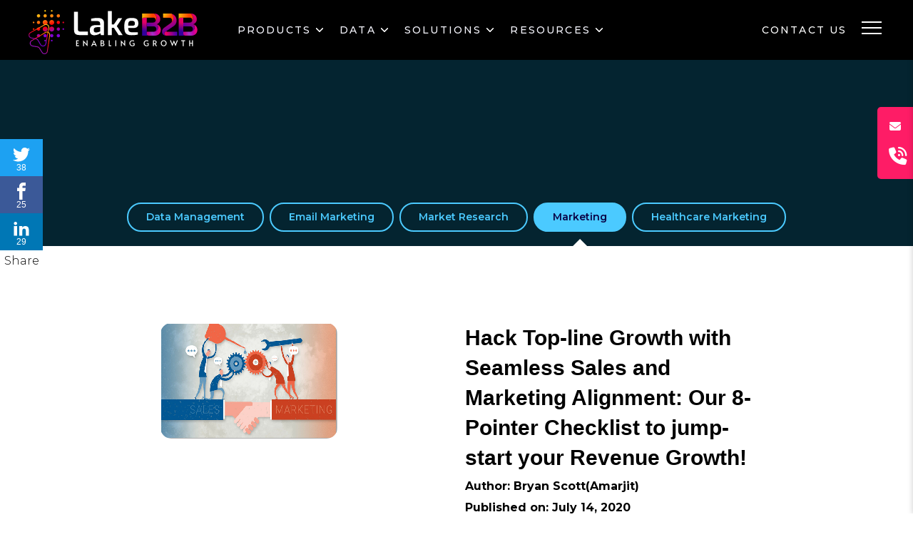

--- FILE ---
content_type: text/html; charset=UTF-8
request_url: https://www.lakeb2b.com/blog/8-pointer-checklist-to-jump-start-your-revenue/
body_size: 18967
content:
<!DOCTYPE html>
<html lang="en">
<head>
<!-- Google Tag Manager -->
<script>(function(w,d,s,l,i){w[l]=w[l]||[];w[l].push({'gtm.start':
new Date().getTime(),event:'gtm.js'});var f=d.getElementsByTagName(s)[0],
j=d.createElement(s),dl=l!='dataLayer'?'&l='+l:'';j.async=true;j.src=
'https://www.googletagmanager.com/gtm.js?id='+i+dl;f.parentNode.insertBefore(j,f);
})(window,document,'script','dataLayer','GTM-TSRVBG4');</script>
<!-- End Google Tag Manager -->
	
	<meta charset="UTF-8">
	<meta http-equiv="X-UA-Compatible" content="IE=edge">
	<meta name="viewport" content="width=device-width, initial-scale=1, shrink-to-fit=no">
	
	 <!-- Favicons-->
    <link rel="apple-touch-icon" sizes="180x180" href="https://www.lakeb2b.com/blog/wp-content/themes/lakeb2b/assets-2024/images/favicons/apple-touch-icon.png">
    <link rel="icon" type="image/png" sizes="32x32" href="https://www.lakeb2b.com/blog/wp-content/themes/lakeb2b/assets-2024/images/favicons/favicon-32x32.png">
    <link rel="icon" type="image/png" sizes="16x16" href="https://www.lakeb2b.com/blog/wp-content/themes/lakeb2b/assets-2024/images/favicons/favicon-16x16.png">
    <link rel="icon" type="image/png" sizes="48x48" href="https://www.lakeb2b.com/blog/wp-content/themes/lakeb2b/assets-2024/images/favicons/favicon-48x48.png">
    <link rel="shortcut icon" href="https://www.lakeb2b.com/blog/wp-content/themes/lakeb2b/assets-2024/images/favicons/favicon.ico">

    <!-- Plugins -->
    <link rel="stylesheet" type="text/css" media="all" href="https://www.lakeb2b.com/blog/wp-content/themes/lakeb2b/assets-2024/css/fontawesome-all.min.css" />
    <link rel="stylesheet" type="text/css" media="all" href="https://www.lakeb2b.com/blog/wp-content/themes/lakeb2b/assets-2024/css/materialdesignicons.min.css" />
    <link href="https://fonts.googleapis.com/css2?family=Montserrat:wght@100;200;300;400;500;600;700;800;900&display=swap" rel="stylesheet">
     <!-- Bootstrap -->
     <link href="https://www.lakeb2b.com/blog/wp-content/themes/lakeb2b/assets-2024/css/bootstrap.min.css" rel="stylesheet" type="text/css" />
     <!-- Swiper -->
     <link href="https://www.lakeb2b.com/blog/wp-content/themes/lakeb2b/assets-2024/css/swiper.min.css" rel="stylesheet" type="text/css" />
     <link href="https://www.lakeb2b.com/blog/wp-content/themes/lakeb2b/assets-2024/css/slick-theme.min.css" rel="stylesheet" type="text/css" />
     <link href="https://www.lakeb2b.com/blog/wp-content/themes/lakeb2b/assets-2024/css/slick.min.css" rel="stylesheet" type="text/css" />
     <link href="https://www.lakeb2b.com/blog/wp-content/themes/lakeb2b/assets-2024/css/magnific-popup.css" rel="stylesheet" type="text/css" />
     <!-- Main Css -->
     <link href="https://www.lakeb2b.com/blog/wp-content/themes/lakeb2b/assets-2024/css/style.min1.css" rel="stylesheet" type="text/css" />
     <!-- Responsive Css -->
     <link href="https://www.lakeb2b.com/blog/wp-content/themes/lakeb2b/assets-2024/css/responsive.css" rel="stylesheet" type="text/css" media="all"  />
   
	<link rel="stylesheet" href="https://www.lakeb2b.com/blog/wp-content/themes/lakeb2b/assets/css/style.css">
	<meta name='robots' content='index, follow, max-image-preview:large, max-snippet:-1, max-video-preview:-1' />
	<style>img:is([sizes="auto" i], [sizes^="auto," i]) { contain-intrinsic-size: 3000px 1500px }</style>
	
	<!-- This site is optimized with the Yoast SEO Premium plugin v26.4 (Yoast SEO v26.4) - https://yoast.com/wordpress/plugins/seo/ -->
	<title>Hack Top-line Growth with Seamless Sales and Marketing Alignment</title>
	<meta name="description" content="Hack Top-line Growth with Seamless Sales and Marketing Alignment: Our 8-Pointer Checklist to jump-start your Revenue!" />
	<link rel="canonical" href="https://www.lakeb2b.com/blog/8-pointer-checklist-to-jump-start-your-revenue/" />
	<meta property="og:locale" content="en_US" />
	<meta property="og:type" content="article" />
	<meta property="og:title" content="Hack Top-line Growth with Seamless Sales and Marketing Alignment" />
	<meta property="og:description" content="Hack Top-line Growth with Seamless Sales and Marketing Alignment: Our 8-Pointer Checklist to jump-start your Revenue!" />
	<meta property="og:url" content="https://www.lakeb2b.com/blog/8-pointer-checklist-to-jump-start-your-revenue/" />
	<meta property="og:site_name" content="Blog" />
	<meta property="article:publisher" content="https://www.facebook.com/lakeB2B" />
	<meta property="article:published_time" content="2020-07-14T11:03:06+00:00" />
	<meta property="article:modified_time" content="2024-05-21T11:53:32+00:00" />
	<meta property="og:image" content="https://www.lakeb2b.com/blog/wp-content/uploads/2020/07/Sales-and-Marketing-Alignment.png" />
	<meta property="og:image:width" content="248" />
	<meta property="og:image:height" content="162" />
	<meta property="og:image:type" content="image/png" />
	<meta name="author" content="Bryan Scott(Amarjit)" />
	<meta name="twitter:card" content="summary_large_image" />
	<meta name="twitter:creator" content="@lakeb2b" />
	<meta name="twitter:site" content="@lakeb2b" />
	<meta name="twitter:label1" content="Written by" />
	<meta name="twitter:data1" content="Bryan Scott(Amarjit)" />
	<meta name="twitter:label2" content="Est. reading time" />
	<meta name="twitter:data2" content="9 minutes" />
	<script type="application/ld+json" class="yoast-schema-graph">{"@context":"https://schema.org","@graph":[{"@type":"WebPage","@id":"https://www.lakeb2b.com/blog/8-pointer-checklist-to-jump-start-your-revenue/","url":"https://www.lakeb2b.com/blog/8-pointer-checklist-to-jump-start-your-revenue/","name":"Hack Top-line Growth with Seamless Sales and Marketing Alignment","isPartOf":{"@id":"https://www.lakeb2b.com/blog/#website"},"primaryImageOfPage":{"@id":"https://www.lakeb2b.com/blog/8-pointer-checklist-to-jump-start-your-revenue/#primaryimage"},"image":{"@id":"https://www.lakeb2b.com/blog/8-pointer-checklist-to-jump-start-your-revenue/#primaryimage"},"thumbnailUrl":"https://www.lakeb2b.com/blog/wp-content/uploads/2020/07/Sales-and-Marketing-Alignment.png","datePublished":"2020-07-14T11:03:06+00:00","dateModified":"2024-05-21T11:53:32+00:00","author":{"@id":"https://www.lakeb2b.com/blog/#/schema/person/6c2a061e49d3028010ffe3cb49d33e80"},"description":"Hack Top-line Growth with Seamless Sales and Marketing Alignment: Our 8-Pointer Checklist to jump-start your Revenue!","inLanguage":"en-US","potentialAction":[{"@type":"ReadAction","target":["https://www.lakeb2b.com/blog/8-pointer-checklist-to-jump-start-your-revenue/"]}]},{"@type":"ImageObject","inLanguage":"en-US","@id":"https://www.lakeb2b.com/blog/8-pointer-checklist-to-jump-start-your-revenue/#primaryimage","url":"https://www.lakeb2b.com/blog/wp-content/uploads/2020/07/Sales-and-Marketing-Alignment.png","contentUrl":"https://www.lakeb2b.com/blog/wp-content/uploads/2020/07/Sales-and-Marketing-Alignment.png","width":248,"height":162,"caption":"Sales and Marketing Alignment"},{"@type":"WebSite","@id":"https://www.lakeb2b.com/blog/#website","url":"https://www.lakeb2b.com/blog/","name":"Blog","description":"The World’s Leader in Data Research","potentialAction":[{"@type":"SearchAction","target":{"@type":"EntryPoint","urlTemplate":"https://www.lakeb2b.com/blog/?s={search_term_string}"},"query-input":{"@type":"PropertyValueSpecification","valueRequired":true,"valueName":"search_term_string"}}],"inLanguage":"en-US"},{"@type":"Person","@id":"https://www.lakeb2b.com/blog/#/schema/person/6c2a061e49d3028010ffe3cb49d33e80","name":"Bryan Scott(Amarjit)","image":{"@type":"ImageObject","inLanguage":"en-US","@id":"https://www.lakeb2b.com/blog/#/schema/person/image/","url":"https://www.lakeb2b.com/blog/wp-content/uploads/2020/04/0-150x150.jpg","contentUrl":"https://www.lakeb2b.com/blog/wp-content/uploads/2020/04/0-150x150.jpg","caption":"Bryan Scott(Amarjit)"},"description":"Chief Sales Officer | Lake B2B, Years of experience in the industry: 15 years Area(s) of expertise : Digital Strategy, ABM, Demand Generation, Data-Driven Marketing Solutions, Intent-Based Data, AI and Marketing Automation, Cross-Industry Campaign Leadership (Technology &amp; Healthcare), Client Relationship Management. With over 15 years of experience in B2B marketing, Bryan Scott is a seasoned leader specializing in digital strategy, demand generation, and content-led growth. As the Chief Sales Officer at Lake B2B, Bryan has successfully led multiple award-winning campaigns across technologyand healthcare sectors, driving business growth and delivering impactful results. Bryan’s expertise lies in driving business growth with data-driven marketing solutions, empowering brands—from startups to SMBs and enterprise-level organizations—to leverage AI and intent-based data for higher ROI. He is passionate about bridging the gap between data and storytelling, using actionable insights to create compelling narratives that resonate with audiences and optimize marketing performance. Through his strategic vision and leadership, Bryan ensures that Lake B2B consistently delivers innovative and transformative marketing solutions, helping clients across all stages of growth unlock new opportunities and achieve measurable success in an increasingly competitive market.","sameAs":["https://www.lakeb2b.com/blog/author/amarjit-dutta/"],"url":"https://www.lakeb2b.com/blog/author/amarjit-dutta/"}]}</script>
	<!-- / Yoast SEO Premium plugin. -->


<link rel="alternate" type="application/rss+xml" title="Blog &raquo; Feed" href="https://www.lakeb2b.com/blog/feed/" />
<link rel="alternate" type="application/rss+xml" title="Blog &raquo; Comments Feed" href="https://www.lakeb2b.com/blog/comments/feed/" />
<link rel="alternate" type="application/rss+xml" title="Blog &raquo; Hack Top-line Growth with Seamless Sales and Marketing Alignment: Our 8-Pointer Checklist to jump-start your Revenue Growth! Comments Feed" href="https://www.lakeb2b.com/blog/8-pointer-checklist-to-jump-start-your-revenue/feed/" />
<link rel='stylesheet' id='wp-block-library-css' href='https://www.lakeb2b.com/blog/wp-includes/css/dist/block-library/style.min.css?ver=979798941307160de22755eaf3566c60' type='text/css' media='all' />
<style id='classic-theme-styles-inline-css' type='text/css'>
/*! This file is auto-generated */
.wp-block-button__link{color:#fff;background-color:#32373c;border-radius:9999px;box-shadow:none;text-decoration:none;padding:calc(.667em + 2px) calc(1.333em + 2px);font-size:1.125em}.wp-block-file__button{background:#32373c;color:#fff;text-decoration:none}
</style>
<style id='global-styles-inline-css' type='text/css'>
:root{--wp--preset--aspect-ratio--square: 1;--wp--preset--aspect-ratio--4-3: 4/3;--wp--preset--aspect-ratio--3-4: 3/4;--wp--preset--aspect-ratio--3-2: 3/2;--wp--preset--aspect-ratio--2-3: 2/3;--wp--preset--aspect-ratio--16-9: 16/9;--wp--preset--aspect-ratio--9-16: 9/16;--wp--preset--color--black: #000000;--wp--preset--color--cyan-bluish-gray: #abb8c3;--wp--preset--color--white: #ffffff;--wp--preset--color--pale-pink: #f78da7;--wp--preset--color--vivid-red: #cf2e2e;--wp--preset--color--luminous-vivid-orange: #ff6900;--wp--preset--color--luminous-vivid-amber: #fcb900;--wp--preset--color--light-green-cyan: #7bdcb5;--wp--preset--color--vivid-green-cyan: #00d084;--wp--preset--color--pale-cyan-blue: #8ed1fc;--wp--preset--color--vivid-cyan-blue: #0693e3;--wp--preset--color--vivid-purple: #9b51e0;--wp--preset--gradient--vivid-cyan-blue-to-vivid-purple: linear-gradient(135deg,rgba(6,147,227,1) 0%,rgb(155,81,224) 100%);--wp--preset--gradient--light-green-cyan-to-vivid-green-cyan: linear-gradient(135deg,rgb(122,220,180) 0%,rgb(0,208,130) 100%);--wp--preset--gradient--luminous-vivid-amber-to-luminous-vivid-orange: linear-gradient(135deg,rgba(252,185,0,1) 0%,rgba(255,105,0,1) 100%);--wp--preset--gradient--luminous-vivid-orange-to-vivid-red: linear-gradient(135deg,rgba(255,105,0,1) 0%,rgb(207,46,46) 100%);--wp--preset--gradient--very-light-gray-to-cyan-bluish-gray: linear-gradient(135deg,rgb(238,238,238) 0%,rgb(169,184,195) 100%);--wp--preset--gradient--cool-to-warm-spectrum: linear-gradient(135deg,rgb(74,234,220) 0%,rgb(151,120,209) 20%,rgb(207,42,186) 40%,rgb(238,44,130) 60%,rgb(251,105,98) 80%,rgb(254,248,76) 100%);--wp--preset--gradient--blush-light-purple: linear-gradient(135deg,rgb(255,206,236) 0%,rgb(152,150,240) 100%);--wp--preset--gradient--blush-bordeaux: linear-gradient(135deg,rgb(254,205,165) 0%,rgb(254,45,45) 50%,rgb(107,0,62) 100%);--wp--preset--gradient--luminous-dusk: linear-gradient(135deg,rgb(255,203,112) 0%,rgb(199,81,192) 50%,rgb(65,88,208) 100%);--wp--preset--gradient--pale-ocean: linear-gradient(135deg,rgb(255,245,203) 0%,rgb(182,227,212) 50%,rgb(51,167,181) 100%);--wp--preset--gradient--electric-grass: linear-gradient(135deg,rgb(202,248,128) 0%,rgb(113,206,126) 100%);--wp--preset--gradient--midnight: linear-gradient(135deg,rgb(2,3,129) 0%,rgb(40,116,252) 100%);--wp--preset--font-size--small: 13px;--wp--preset--font-size--medium: 20px;--wp--preset--font-size--large: 36px;--wp--preset--font-size--x-large: 42px;--wp--preset--spacing--20: 0.44rem;--wp--preset--spacing--30: 0.67rem;--wp--preset--spacing--40: 1rem;--wp--preset--spacing--50: 1.5rem;--wp--preset--spacing--60: 2.25rem;--wp--preset--spacing--70: 3.38rem;--wp--preset--spacing--80: 5.06rem;--wp--preset--shadow--natural: 6px 6px 9px rgba(0, 0, 0, 0.2);--wp--preset--shadow--deep: 12px 12px 50px rgba(0, 0, 0, 0.4);--wp--preset--shadow--sharp: 6px 6px 0px rgba(0, 0, 0, 0.2);--wp--preset--shadow--outlined: 6px 6px 0px -3px rgba(255, 255, 255, 1), 6px 6px rgba(0, 0, 0, 1);--wp--preset--shadow--crisp: 6px 6px 0px rgba(0, 0, 0, 1);}:where(.is-layout-flex){gap: 0.5em;}:where(.is-layout-grid){gap: 0.5em;}body .is-layout-flex{display: flex;}.is-layout-flex{flex-wrap: wrap;align-items: center;}.is-layout-flex > :is(*, div){margin: 0;}body .is-layout-grid{display: grid;}.is-layout-grid > :is(*, div){margin: 0;}:where(.wp-block-columns.is-layout-flex){gap: 2em;}:where(.wp-block-columns.is-layout-grid){gap: 2em;}:where(.wp-block-post-template.is-layout-flex){gap: 1.25em;}:where(.wp-block-post-template.is-layout-grid){gap: 1.25em;}.has-black-color{color: var(--wp--preset--color--black) !important;}.has-cyan-bluish-gray-color{color: var(--wp--preset--color--cyan-bluish-gray) !important;}.has-white-color{color: var(--wp--preset--color--white) !important;}.has-pale-pink-color{color: var(--wp--preset--color--pale-pink) !important;}.has-vivid-red-color{color: var(--wp--preset--color--vivid-red) !important;}.has-luminous-vivid-orange-color{color: var(--wp--preset--color--luminous-vivid-orange) !important;}.has-luminous-vivid-amber-color{color: var(--wp--preset--color--luminous-vivid-amber) !important;}.has-light-green-cyan-color{color: var(--wp--preset--color--light-green-cyan) !important;}.has-vivid-green-cyan-color{color: var(--wp--preset--color--vivid-green-cyan) !important;}.has-pale-cyan-blue-color{color: var(--wp--preset--color--pale-cyan-blue) !important;}.has-vivid-cyan-blue-color{color: var(--wp--preset--color--vivid-cyan-blue) !important;}.has-vivid-purple-color{color: var(--wp--preset--color--vivid-purple) !important;}.has-black-background-color{background-color: var(--wp--preset--color--black) !important;}.has-cyan-bluish-gray-background-color{background-color: var(--wp--preset--color--cyan-bluish-gray) !important;}.has-white-background-color{background-color: var(--wp--preset--color--white) !important;}.has-pale-pink-background-color{background-color: var(--wp--preset--color--pale-pink) !important;}.has-vivid-red-background-color{background-color: var(--wp--preset--color--vivid-red) !important;}.has-luminous-vivid-orange-background-color{background-color: var(--wp--preset--color--luminous-vivid-orange) !important;}.has-luminous-vivid-amber-background-color{background-color: var(--wp--preset--color--luminous-vivid-amber) !important;}.has-light-green-cyan-background-color{background-color: var(--wp--preset--color--light-green-cyan) !important;}.has-vivid-green-cyan-background-color{background-color: var(--wp--preset--color--vivid-green-cyan) !important;}.has-pale-cyan-blue-background-color{background-color: var(--wp--preset--color--pale-cyan-blue) !important;}.has-vivid-cyan-blue-background-color{background-color: var(--wp--preset--color--vivid-cyan-blue) !important;}.has-vivid-purple-background-color{background-color: var(--wp--preset--color--vivid-purple) !important;}.has-black-border-color{border-color: var(--wp--preset--color--black) !important;}.has-cyan-bluish-gray-border-color{border-color: var(--wp--preset--color--cyan-bluish-gray) !important;}.has-white-border-color{border-color: var(--wp--preset--color--white) !important;}.has-pale-pink-border-color{border-color: var(--wp--preset--color--pale-pink) !important;}.has-vivid-red-border-color{border-color: var(--wp--preset--color--vivid-red) !important;}.has-luminous-vivid-orange-border-color{border-color: var(--wp--preset--color--luminous-vivid-orange) !important;}.has-luminous-vivid-amber-border-color{border-color: var(--wp--preset--color--luminous-vivid-amber) !important;}.has-light-green-cyan-border-color{border-color: var(--wp--preset--color--light-green-cyan) !important;}.has-vivid-green-cyan-border-color{border-color: var(--wp--preset--color--vivid-green-cyan) !important;}.has-pale-cyan-blue-border-color{border-color: var(--wp--preset--color--pale-cyan-blue) !important;}.has-vivid-cyan-blue-border-color{border-color: var(--wp--preset--color--vivid-cyan-blue) !important;}.has-vivid-purple-border-color{border-color: var(--wp--preset--color--vivid-purple) !important;}.has-vivid-cyan-blue-to-vivid-purple-gradient-background{background: var(--wp--preset--gradient--vivid-cyan-blue-to-vivid-purple) !important;}.has-light-green-cyan-to-vivid-green-cyan-gradient-background{background: var(--wp--preset--gradient--light-green-cyan-to-vivid-green-cyan) !important;}.has-luminous-vivid-amber-to-luminous-vivid-orange-gradient-background{background: var(--wp--preset--gradient--luminous-vivid-amber-to-luminous-vivid-orange) !important;}.has-luminous-vivid-orange-to-vivid-red-gradient-background{background: var(--wp--preset--gradient--luminous-vivid-orange-to-vivid-red) !important;}.has-very-light-gray-to-cyan-bluish-gray-gradient-background{background: var(--wp--preset--gradient--very-light-gray-to-cyan-bluish-gray) !important;}.has-cool-to-warm-spectrum-gradient-background{background: var(--wp--preset--gradient--cool-to-warm-spectrum) !important;}.has-blush-light-purple-gradient-background{background: var(--wp--preset--gradient--blush-light-purple) !important;}.has-blush-bordeaux-gradient-background{background: var(--wp--preset--gradient--blush-bordeaux) !important;}.has-luminous-dusk-gradient-background{background: var(--wp--preset--gradient--luminous-dusk) !important;}.has-pale-ocean-gradient-background{background: var(--wp--preset--gradient--pale-ocean) !important;}.has-electric-grass-gradient-background{background: var(--wp--preset--gradient--electric-grass) !important;}.has-midnight-gradient-background{background: var(--wp--preset--gradient--midnight) !important;}.has-small-font-size{font-size: var(--wp--preset--font-size--small) !important;}.has-medium-font-size{font-size: var(--wp--preset--font-size--medium) !important;}.has-large-font-size{font-size: var(--wp--preset--font-size--large) !important;}.has-x-large-font-size{font-size: var(--wp--preset--font-size--x-large) !important;}
:where(.wp-block-post-template.is-layout-flex){gap: 1.25em;}:where(.wp-block-post-template.is-layout-grid){gap: 1.25em;}
:where(.wp-block-columns.is-layout-flex){gap: 2em;}:where(.wp-block-columns.is-layout-grid){gap: 2em;}
:root :where(.wp-block-pullquote){font-size: 1.5em;line-height: 1.6;}
</style>
<link rel='stylesheet' id='swtssb-plugin-style-css' href='https://www.lakeb2b.com/blog/wp-content/plugins/swt-social-sharing-buttons/css/style.css?ver=20120208' type='text/css' media='all' />
<link rel='stylesheet' id='ppress-frontend-css' href='https://www.lakeb2b.com/blog/wp-content/plugins/wp-user-avatar/assets/css/frontend.min.css?ver=4.16.7' type='text/css' media='all' />
<link rel='stylesheet' id='ppress-flatpickr-css' href='https://www.lakeb2b.com/blog/wp-content/plugins/wp-user-avatar/assets/flatpickr/flatpickr.min.css?ver=4.16.7' type='text/css' media='all' />
<link rel='stylesheet' id='ppress-select2-css' href='https://www.lakeb2b.com/blog/wp-content/plugins/wp-user-avatar/assets/select2/select2.min.css?ver=979798941307160de22755eaf3566c60' type='text/css' media='all' />
<script type="text/javascript" src="https://www.lakeb2b.com/blog/wp-includes/js/jquery/jquery.min.js?ver=3.7.1" id="jquery-core-js"></script>
<script type="text/javascript" src="https://www.lakeb2b.com/blog/wp-includes/js/jquery/jquery-migrate.min.js?ver=3.4.1" id="jquery-migrate-js"></script>
<script type="text/javascript" src="https://www.lakeb2b.com/blog/wp-content/plugins/wp-user-avatar/assets/flatpickr/flatpickr.min.js?ver=4.16.7" id="ppress-flatpickr-js"></script>
<script type="text/javascript" src="https://www.lakeb2b.com/blog/wp-content/plugins/wp-user-avatar/assets/select2/select2.min.js?ver=4.16.7" id="ppress-select2-js"></script>
<link rel="https://api.w.org/" href="https://www.lakeb2b.com/blog/wp-json/" /><link rel="alternate" title="JSON" type="application/json" href="https://www.lakeb2b.com/blog/wp-json/wp/v2/posts/3373" /><link rel="EditURI" type="application/rsd+xml" title="RSD" href="https://www.lakeb2b.com/blog/xmlrpc.php?rsd" />

<link rel='shortlink' href='https://www.lakeb2b.com/blog/?p=3373' />
<link rel="alternate" title="oEmbed (JSON)" type="application/json+oembed" href="https://www.lakeb2b.com/blog/wp-json/oembed/1.0/embed?url=https%3A%2F%2Fwww.lakeb2b.com%2Fblog%2F8-pointer-checklist-to-jump-start-your-revenue%2F" />
<link rel="alternate" title="oEmbed (XML)" type="text/xml+oembed" href="https://www.lakeb2b.com/blog/wp-json/oembed/1.0/embed?url=https%3A%2F%2Fwww.lakeb2b.com%2Fblog%2F8-pointer-checklist-to-jump-start-your-revenue%2F&#038;format=xml" />
		<style type="text/css" id="wp-custom-css">
			#pi_tracking_opt_in_div {
    display: none !important;
}		</style>
		 
</head>

<body>
<!-- Google Tag Manager (noscript) -->
<noscript><iframe src="https://www.googletagmanager.com/ns.html?id=GTM-TSRVBG4"
height="0" width="0" style="display:none;visibility:hidden"></iframe></noscript>
<!-- End Google Tag Manager (noscript) -->
	
    <!-- start main-wrapper section -->
<header id="topnav" class="defaultscroll sticky bg-black inner-header-menu">
            <div class="container-fluid">
                <!-- Logo container-->
                <div>
                    <a class="logo" href="https://www.lakeb2b.com">
                        <img src="https://www.lakeb2b.com/blog/wp-content/themes/lakeb2b/assets-2024/images/logo-white.svg" class="l-dark" height="68" alt="">
                        <img src="https://www.lakeb2b.com/blog/wp-content/themes/lakeb2b/assets-2024/images/logo-white.svg" class="l-light" height="68" alt="">
                    </a>
                </div> 
                <!-- End Logo container-->
                <div class="menu-extras d-none">
                    <div class="menu-item">
                        <!-- Mobile menu toggle-->
                        <a class="navbar-toggle" id="isToggle" onclick="toggleMenu()">
                            <div class="lines">
                                <span></span>
                                <span></span>
                                <span></span>
                            </div>
                        </a>
                        <!-- End mobile menu toggle-->
                    </div>
                </div>
        
                <div id="navigation" class="align-items-center justify-content-between">
                    <!-- Navigation Menu-->   
                    <ul class="navigation-menu nav-light ms-4">

                <li class="has-submenu parent-parent-menu-item">
                    <a href="javascript:void(0)">Products</a><span class="menu-arrow"></span>
                    <ul class="submenu megamenu p-0 megamenu-p">
                        <div class="megamenu-home">
                                  <div class="row flex-row">
                                    <div class="col-lg-7">
									<div class="py-4 px-4">
                                        <div class="row">
										
										<div class="col-lg-12">
										
										<div class="newmenu-list mb-10 d-flex">

											<div>

												<i class="me-3"><img src="https://www.lakeb2b.com/blog/wp-content/themes/lakeb2b/assets-2024/images/menu-icons/menu-products-icon-01.png" alt="" class="img-fluid"></i>

											</div>

											<div class="w-100">

												<h3><a href="https://www.lakeb2b.com/sales-tech/hc-leadfinder">Healthcare Leads </a> </h3>

												<p>Foster a Healthier Lead Gen Cycle for Healthcare Campaigns</p>
												<div class="newmenu-list subprodmenu mt-0">
                                                    <ul>
														<li><a href="https://www.lakeb2b.com/data-solutions-for-dental-support-organizations">DSO Outreach</a></li>
                                                        <li><a href="https://www.lakeb2b.com/eyecare-industry-outreach-platform">Eyecare Industry Outreach Platform</a></li>
                                                        <li><a href="https://www.lakeb2b.com/medspa-outreach-platform">Medspa Outreach Platform</a></li></ul>
                    
                                                    </div>

											</div>

										</div>
										
										
										  
										  
											<div class="newmenu-list mb-10 d-flex">

											<div>

												<i class="me-3"><img src="https://www.lakeb2b.com/blog/wp-content/themes/lakeb2b/assets-2024/images/menu-icons/menu-products-icon-02.png" alt="" class="img-fluid"></i>

											</div>

											<div class="w-100">

												<h3><a href="https://www.lakeb2b.com/sales-tech/b2b-leadfinder">B2B Leads </a> </h3>

												<p>Prospect like a Pro with Quick Access to Decision-makers that matter to you</p>

											</div>

										</div>
										


										  
										  
											<div class="newmenu-list mb-10 d-flex">

											<div>

												<i class="me-3"><img src="https://www.lakeb2b.com/blog/wp-content/themes/lakeb2b/assets-2024/images/menu-icons/menu-products-icon-04.png" alt="" class="img-fluid"></i>

											</div>

											<div class="w-100">

												<h3><a href="https://www.lakeb2b.com/growthtech/icp-active-leads">ICP Tech</a> </h3>

												<p>Achieve Greater Transparency and Enhanced Visibility in Reaching and Engaging with Ideal Customers</p>

											</div>

										</div>
										
											<div class="newmenu-list mb-10 d-flex">

											<div>

												<i class="me-3"><img src="https://www.lakeb2b.com/blog/wp-content/themes/lakeb2b/assets-2024/images/menu-icons/menu-products-icon-05.png" alt="" class="img-fluid"></i>

											</div>

											<div class="w-100">

												<h3><a href="https://www.lakeb2b.com/growthtech/whitelabel">Whitelabel</a> </h3>

												<p>Stand Out of the Crowd with Our White Label Branding</p>

											</div>

										</div>
										
										</div>
										
										</div>
                                        
                                        
                                    </div>
									</div>
                                    <div class="col-lg-5">
									
										<div class="resources-box-purple equal-height">

											<h4>Get the best guidance and fixes in data, marketing and more - from hundreds of our expert insights</h4>

											<div class="r-link">
												<a href="https://www.lakeb2b.com/resources">View Resources</a>
											</div>

										</div>
                                    </div>
                                
                                  </div>
                            </div>
                    </ul>
                  
                </li>

                <li class="has-submenu parent-parent-menu-item">
                    <a href="javascript:void(0)">Data</a><span class="menu-arrow"></span>
                     <ul class="submenu megamenu p-0">
                        <div class="megamenu-home py-4 px-4">
                            <div class="row">
                            <div class="col-lg-6">
                            <div class="row menu-boder-right">
                                <div class="col-lg-12">
                                <div class="newmenu-list">
                                        <h3 class="ms-2 d-flex"><i class="me-2"> <img src="https://www.lakeb2b.com/blog/wp-content/themes/lakeb2b/assets-2024/images/menu-icons/healthcare.png" alt="" class="img-fluid"></i><a href="https://www.lakeb2b.com/healthcare-email-lists">Health Care Data</a> </h3>
                                </div>
                            </div>

                            <div class="col-lg-6">
                                <div class="newmenu-list mt-10">
                                <ul>
                                    <li><a href="https://www.lakeb2b.com/physician-email-list">Physicians Email Lists</a></li>
                                    <li><a href="https://www.lakeb2b.com/dentist-email-list">Dentists Email Lists</a></li>
                                    <li><a href="https://www.lakeb2b.com/nurses-lists">Nurses Email Lists</a></li>
                                    <li><a href="https://www.lakeb2b.com/hospital-decision-makers-email-list">Hospital Administrators Email Lists</a></li>
                                </ul>

                                </div>
                            </div>

                            <div class="col-lg-6">
                                <div class="newmenu-list mt-10">
                                <ul>
                                    <li><a href="https://www.lakeb2b.com/pharmacy-email-list">Pharmacy Executives Email Lists</a></li>
                                    <li><a href="https://www.lakeb2b.com/cardiologist-email-list">Cardiologist Email List</a></li>
                                    <li><a href="https://www.lakeb2b.com/healthcare-email-lists">Other Health Care Lists</a></li>
                                    
                                </ul>

                                </div>
                            </div>

                            </div>

                            <div class="row mt-30 menu-boder-right">
                                    <div class="col-lg-12">
                                <div class="newmenu-list">
                                        <h3 class="ms-2 d-flex"><i class="me-2"> <img src="https://www.lakeb2b.com/blog/wp-content/themes/lakeb2b/assets-2024/images/menu-icons/b2b-custom.png" alt="" class="img-fluid"></i><a href="https://www.lakeb2b.com/custom-contact-data">B2B Custom Data</a> </h3>
                                </div>
                            </div>
                            <div class="col-lg-6">
                                <div class="newmenu-list mt-10">
                                <ul>
                                    <li><a href="https://www.lakeb2b.com/industries">By Industry</a></li>
                                    <li><a href="https://www.lakeb2b.com/international-business-executives-email-list/">By Geography</a></li>
                                    
                                </ul>

                                </div>
                            </div>

                            <div class="col-lg-6">
                                <div class="newmenu-list mt-10">
                                <ul>
                                    <li><a href="https://www.lakeb2b.com/professional-email-list/">By Title</a></li>
                                    <li><a href="https://www.lakeb2b.com/custom-contact-data">Other Custom Data</a></li>
                                    
                                </ul>

                                </div>
                            </div>

                                </div>

                            <div class="row mt-30 menu-boder-right">
                                    <div class="col-lg-12">
                                <div class="newmenu-list">
                                        <h3 class="ms-2 d-flex"><i class="me-2"> <img src="https://www.lakeb2b.com/blog/wp-content/themes/lakeb2b/assets-2024/images/menu-icons/professional.png" alt="" class="img-fluid"></i><a href="https://www.lakeb2b.com/professional-email-list">Professionals Data</a> </h3>
                                </div>
                            </div>
                            <div class="col-lg-6">
                                <div class="newmenu-list mt-10">
                                <ul>
                                    <li><a href="https://www.lakeb2b.com/hr-email-list">HR Email Lists</a></li>
                                    <li><a href="https://www.lakeb2b.com/lawyers-email-list">Lawyers Email Lists</a></li>
                                    <li><a href="https://www.lakeb2b.com/engineering-industry-email-list">Engineers Email Lists</a></li>
                                    <li><a href="https://www.lakeb2b.com/accountants-email-list">Accountants Email Lists</a></li>
                                </ul>

                                </div>
                            </div>

                            <div class="col-lg-6">
                                <div class="newmenu-list mt-10">
                                <ul>
                                    <li><a href="https://www.lakeb2b.com/c-level-professionals-email-list">C-level Executives Email Lists</a></li>
                                    <li><a href="https://www.lakeb2b.com/industry-email-list">Other Industry Lists</a></li>
                                    
                                </ul>

                                </div>
                            </div>

                                </div>    

                            </div>

                            <div class="col-lg-6">
                                <div class="row">
                                    <div class="col-lg-12">
                                <div class="newmenu-list">
                                        <h3 class="ms-2 d-flex"><i class="me-2"> <img src="https://www.lakeb2b.com/blog/wp-content/themes/lakeb2b/assets-2024/images/menu-icons/tech-install.png" alt="" class="img-fluid"></i><a href="https://www.lakeb2b.com/technology-users-list">Tech Install Base Data</a> </h3>
                                </div>
                            </div>
                            <div class="col-lg-6">
                                <div class="newmenu-list mt-10">
                                <ul>
                                    <li><a href="https://www.lakeb2b.com/crm-users-email-list">CRM Users Email Lists</a></li>
                                    <li><a href="https://www.lakeb2b.com/erp-users-email-list">ERP Users Email Lists</a></li>
                                    <li><a href="https://www.lakeb2b.com/cloud-computing-users-email-list">Cloud Computing Users Email Lists</a></li>
                                    <li><a href="https://www.lakeb2b.com/quickbooks-users-email-list">QuickBooks Users List</a></li>
                                </ul>


                                </div>
                            </div>

                            <div class="col-lg-6">
                                <div class="newmenu-list mt-10">
                                <ul>
                                    <li><a href="https://www.lakeb2b.com/netsuite-users-email-list">Netsuite Users Email List</a></li>
                                    <li><a href="https://www.lakeb2b.com/it-users-email-list">IT Users Email List</a></li>
                                    <li><a href="https://www.lakeb2b.com/technology-users-list">Other Tech Install Data</a></li>
                                    
                                </ul>

                                </div>
                            </div>

                                </div>

                                
                            <div class="row mt-30">
                                    <div class="col-lg-12">
                                <div class="newmenu-list">
                                        <h3 class="ms-2 d-flex"><i class="me-2"> <img src="https://www.lakeb2b.com/blog/wp-content/themes/lakeb2b/assets-2024/images/menu-icons/industry.png" alt="" class="img-fluid"></i><a href="https://www.lakeb2b.com/industry-email-list">Industry Data</a> </h3>
                                </div>
                            </div>
                            <div class="col-lg-6">
                                <div class="newmenu-list mt-10">
                                <ul>
                                    <li><a href="https://www.lakeb2b.com/industries-technology">IT Industry Executives Email Lists</a></li>
                                    <li><a href="https://www.lakeb2b.com/industries-healthcare">Healthcare Industry Email Lists</a></li>
                                    <li><a href="https://www.lakeb2b.com/manufacturing-industry-email-list">Manufacturing Industry Email Lists</a></li>
                                    <li><a href="https://www.lakeb2b.com/industries-travel">Travel &amp; Tourism Industry Email Lists</a></li>
                                </ul>

                                </div>
                            </div>

                            <div class="col-lg-6">
                                <div class="newmenu-list mt-10">
                                <ul>
                                     <li><a href="https://www.lakeb2b.com/education-industry-email-list">Education Industry Email Lists</a></li>
                                    <li><a href="https://www.lakeb2b.com/banking-finance-industry-email-list">Banking &amp; Finance Industry Email Lists</a></li>
                                    <li><a href="https://www.lakeb2b.com/industry-wise-specialty-data-lists">Other Industry Lists</a></li>
                                    
                                </ul>

                                </div>
                            </div>

                                </div> 
                                
                                <div class="row mt-30">
                                    <div class="col-lg-12">
                                <div class="newmenu-list">
                                        <h3 class="ms-2 d-flex"><i class="me-2"> <img src="https://www.lakeb2b.com/blog/wp-content/themes/lakeb2b/assets-2024/images/menu-icons/data-enrichment.png" alt="" class="img-fluid"></i><a href="https://www.lakeb2b.com/data-enrichment">Data Enrichment</a> </h3>
                                </div>
                            </div>
                            <div class="col-lg-6">
                                <div class="newmenu-list mt-10">
                                <ul>
                                    <li><a href="https://www.lakeb2b.com/data-appending">Data Appending</a></li>
                                    <li><a href="https://www.lakeb2b.com/data-cleansing-services">Data Cleansing</a></li>
                                    <li><a href="https://www.lakeb2b.com/email-appending-services">Email Appending</a></li>
                                    <li><a href="https://www.lakeb2b.com/data-enrichment">Data Enrichment</a></li>
                                </ul>

                                </div>
                            </div>

                            <div class="col-lg-6">
                                <div class="newmenu-list mt-10">
                                <ul>
                                     <li><a href="https://www.lakeb2b.com/company-profiling-services">Company Profiling</a></li>
                                    <li><a href="https://www.lakeb2b.com/phone-appending-services">Phone Validation</a></li>
									<li> <a href="https://www.lakeb2b.com/data-licensing-solutions">Data Licensing</a></li>
                                    
                                    
                                </ul>

                                </div>
                            </div>

                                </div>   

                            </div>
                            
                            
                            </div>
                        </div>
                    </ul>
                </li>

                <li class="has-submenu parent-parent-menu-item">
                    <a href="javascript:void(0)">Solutions</a><span class="menu-arrow"></span>
                     <ul class="submenu megamenu p-0">
                         <div class="megamenu-home py-5">
                            <div class="container-fluid">
                                  <div class="row flex-row">
                                    <div class="col-lg-9">
                                        <div class="row">
                                          <div class="col-lg-4">
                                            <div class="newmenu-list mb-30">
                                              <h3 class="ms-2 d-flex"><i class="me-3"> <img src="https://www.lakeb2b.com/blog/wp-content/themes/lakeb2b/assets-2024/images/menu-icons/campaign-management.png" alt="" class="img-fluid"></i><a href="#">Campaign Management </a></h3>
                                             <ul class="mt-10">
                                                <li><a href="https://www.lakeb2b.com/lead-generation-services">Lead Generation</a></li>
                                                <li><a href="https://www.lakeb2b.com/telemarketing">Tele Marketing</a></li>
                                                <li><a href="https://www.lakeb2b.com/solutions/global-pr-outreach-solution">PR Outreach</a></li>
                                             </ul>   
                                            
                                            </div>
											
											
										
                                           <div class="newmenu-list mb-30">
                                            <h3 class="ms-2 d-flex"><i class="me-3"> <img src="https://www.lakeb2b.com/blog/wp-content/themes/lakeb2b/assets-2024/images/menu-icons/digital-marketing.png" alt="" class="img-fluid"></i> <a href="#">Digital Marketing </a></h3>
                                            <ul class="mt-10">
                                                <li><a href="https://www.lakeb2b.com/social-media-marketing-services">Social Media Marketing</a></li>
                                                <li><a href="https://www.lakeb2b.com/search-engine-optimization-services">Search Engine Marketing</a></li>
                                                <li><a href="https://www.lakeb2b.com/martech/marketing-suite">Marketing Suite</a></li>
                                                <li><a href="https://www.lakeb2b.com/online-advertising-solutions">Paid Advertising</a></li>
                                               
                                           </ul>
                                            </div>
											  
											  <div class="newmenu-list mb-30">
                                            <h3 class="ms-2 d-flex"><i class="me-3"> <img src="https://www.lakeb2b.com/blog/wp-content/themes/lakeb2b/assets-2024/images/menu-icons/design-development.png" alt="" class="img-fluid"></i><a href="#">Design & Development</a> </h3>
                                            <ul class="mt-10">
                                                <li><a href="https://www.lakeb2b.com/web-development-services">Website Design & Development</a></li>
                                               

                                             </ul>
                                            </div>


                                        </div>
                                        <div class="col-lg-4">
                                             <div class="newmenu-list mb-30">
                                            <h3 class="ms-2 d-flex"><i class="me-3"> <img src="https://www.lakeb2b.com/blog/wp-content/themes/lakeb2b/assets-2024/images/menu-icons/event-management.png" alt="" class="img-fluid"></i><a href="https://www.lakeb2b.com/event-marketing-services">Event Management</a> </h3>
                                             <ul class="mt-10">
                                                <li><a href="https://www.lakeb2b.com/lakeb2bs-roundtable-meetup-solution">Round Table Conferences</a></li>
                                               <li><a href="https://www.lakeb2b.com/event-marketing-services">Event Marketing</a></li>
                                             </ul>
                                            </div>
											
											<div class="newmenu-list mb-30">
                                            <h3 class="ms-2 d-flex"><i class="me-3"> <img src="https://www.lakeb2b.com/blog/wp-content/themes/lakeb2b/assets-2024/images/menu-icons/growth-teams.png" alt="" class="img-fluid"></i><a href="https://www.lakeb2b.com/growth-teams">Growth Teams </a></h3>
                                             <ul class="mt-10">
												 <li><a href="https://www.lakeb2b.com/solutions/growth-solutions-for-investment-banks">Investment Bank Deal Growth</a></li>
												 <li><a href="https://www.lakeb2b.com/solutions/growth-advisory-support-solutions">Growth Advisory Support</a></li>
                                                <li><a href="https://www.lakeb2b.com/growthtech/it-support">IT Support Teams</a></li>
                                                <li><a href="https://www.lakeb2b.com/growthtech/gtm">GTM+ Teams</a></li>
                                                <li><a href="https://www.lakeb2b.com/growthtech/apac-and-me-expansion">APAC and ME Expansion</a></li>
                                               
                                            
                                            </ul>
                                            </div>


                                        </div>
                                         <div class="col-lg-4">
                                            <div class="newmenu-list mb-30">
                                            <h3 class="ms-2 d-flex"><i class="me-3"> <img src="https://www.lakeb2b.com/blog/wp-content/themes/lakeb2b/assets-2024/images/menu-icons/capitalconn.png" alt="" class="img-fluid"></i><a href="#">Capital Connect </a></h3>
                                             <ul class="mt-10">
											 <li><a href="https://www.lakeb2b.com/digital-capital-connect-platform">Digital Capital Connect Platform</a></li>
											 <li><a href="https://www.lakeb2b.com/dubai-investor-multi-channel-campaign-outreach-yacht-meetup-solution">Dubai Investor Outreach solution</a></li>
											 <li><a href="https://www.lakeb2b.com/real-estate-investor-database">Real Estate Investor Database</a></li>
											<li><a href="https://www.lakeb2b.com/investor-data-insights">Investor Data Insights</a></li>
											<li><a href="https://www.lakeb2b.com/top-million-crypto-investors-data">Crypto Investors Data</a></li>
											<li><a href="https://www.lakeb2b.com/sell-side-solution-for-companies-ceos-seeking-an-exit">Sell-Side Solution for Companies & CEOs Seeking an Exit</a></li>											
											<li><a href="https://www.lakeb2b.com/solutions/growth-solutions-for-private-equity-fund-placement-firms">Private Equity Fund Placement firms Solutions</a></li>
											<li><a href="https://www.lakeb2b.com/solutions/growth-solutions-for-capital-placement-firms">Capital Placement Firms Growth Solutions</a></li>
											<li><a href="https://www.lakeb2b.com/solutions/growth-solution-to-reach-entrepreneurs-with-successful-exits">Reach Entrepreneurs with Successful Exits</a></li>
											<li><a href="https://www.lakeb2b.com/solutions/growth-solutions-for-investment-banks">Investment Banks Growth Solutions</a></li>
                                            <li><a href="https://www.lakeb2b.com/merger-acquisition-growth-solutions">Merger & Acquisition Growth Solutions</a></li>
                                            <li><a href="https://www.lakeb2b.com/solutions/growth-advisory-support-solutions">Growth Advisory Support Solutions</a></li>
												
                                               
                                            
                                            </ul>
                                            </div> 
                                            
                                        </div>

                                        

                                        </div>
                                        
                                        
                                    </div>
                                    <div class="col-lg-3">
                                        <div class="menu-resources-box equal-height">
                                         <h4>
                                            Get the best guidance and fixes in data, marketing and more - from hundreds of our expert insights
                                         </h4>

                                         <div class="r-link">
                                            <a href="https://www.lakeb2b.com/resources">View Resources</a>

                                         </div>

                                        </div>
                                    </div>
                                
                                  </div>
                                </div>  
                            </div>
                      
                    </ul>
                </li>

                 <li class="has-submenu parent-parent-menu-item">
                            <a href="javascript:void(0)">Resources</a><span class="menu-arrow"></span>
                            <ul class="submenu small-menu">
								<li><a href="https://www.lakeb2b.com/case-studies">Case Studies</a></li>
                                <li><a href="https://www.lakeb2b.com/testimonials">Testimonials</a></li>
								<li><a href="https://www.lakeb2b.com/news">News</a></li>
								<li><a href="https://www.lakeb2b.com/white-paper">White Paper</a></li>
                                <li><a href="https://www.lakeb2b.com/blog">Blogs</a></li>
                                <li><a href="https://www.lakeb2b.com/marketing-tools">Marketing Tools</a></li>
								<li><a href="https://www.lakeb2b.com/videos">Videos</a></li>
                            </ul>
                    </li>

                 <div class="megamenu-overlay"></div>
                 
            </ul><!--end navigation menu-->

                    <div class="contact-link ms-4">
                        <div class="d-flex align-items-center">
                            <div><a href="https://www.lakeb2b.com/contact-us">Contact Us</a></div>
                            <div class="header_in">
                             <button type="button" class="toggle" id="toggle">
                               <span></span>
                              </button>
                          </div>
                        </div>
                      
                    </div>
   
                </div><!--end navigation-->

                
            </div><!--end container-->

            <div class="sidebar footer" id='sidebar'>
                <div class="home_table_cell">
                    <div class="home_table_cell_center">
                        <div class="container-fluid"> 
                            <!-- row start -->
                            <div class="row">
                                <div class="col-lg-6">
                                    <div class="row">
                                        <div class="col-lg-6">
                                            <h3>Resources</h3>
                                            <ul>
                                                <li><a href="https://www.lakeb2b.com/case-studies">Case Studies</a></li>
												<li><a href="https://www.lakeb2b.com/testimonials">Testimonials</a></li>
												<li><a href="https://www.lakeb2b.com/news">News</a></li>
												<li><a href="https://www.lakeb2b.com/white-paper">White Paper</a></li>
												<li><a href="https://www.lakeb2b.com/blog">Blogs</a></li>
												<li><a href="https://www.lakeb2b.com/marketing-tools">Marketing Tools</a></li>
												<li><a href="https://www.lakeb2b.com/videos">Videos</a></li>
                                             
                                             </ul>
                        
                                        </div>
                                        
                                        <div class="col-lg-6">
                                            <h3>Company</h3>
                                            <ul>
                                                <li><a href="https://www.lakeb2b.com/about-us">About Us</a></li>
                                                <li><a href="https://www.lakeb2b.com/careers">Careers</a> </li>
                                                <li><a href="https://www.lakeb2b.com/contact-us">Contact Us</a> </li>
                                             </ul>
                        
                                        </div>

                                        
                                        <div class="col-lg-12">
                                            <div class="d-flex mt-30">
                                                <div class="me-3">
                                                  <img src="https://www.lakeb2b.com/blog/wp-content/themes/lakeb2b/assets-2024/images/footer-logo.png" alt="">
                                                </div>
                                                <div class="address w-100">
                                                  <p><span>LakeB2B</span></p>
                                                  <p>
                                                     9450 Southwest Gemini Drive, <br/>STE# 83797 Beaverton,OR 97008<br/>United States
                        <br/><br/>
						8 The Green, Ste A<br/>Dover, Kent County, Delaware 19901<br/>United States<br/>
                        <span id="emaildatinfo" style="font-weight:500;color:#fff !important;font-size:12px;"></span>
                       <script>
    // Email parts
    const user = "info";
    const domain = "lakeb2b.com";

    // Construct the email link
    const email = `${user}@${domain}`;
    const mailtoLink = `<a href="mailto:${email}">${email}</a>`;

    // Insert into the page
    document.getElementById("emaildatinfo").innerHTML = mailtoLink;
  </script>
                        <br/>
                        (888) 303-4466
                                                  </p>
                      
                                                </div>
                                            </div>
                                        </div>
                      
                                    </div>

                                </div>
                              

                                <div class="col-lg-5">
                                    <div class="row justify-content-between">

                                        <div class="col-lg-12">
                                          <div class="address w-100">
                                              <p><span>Stay connected</span></p>
                                              <p>
                                                  Get the latest LakeB2B and industry<br/> information delivered to your inbox.
                                              </p>
                      
                                            </div>
                      
                                            <div class="subscribe-home-box">
                                              <div class="subscribe d-md-flex align-items-center w-100">
                                                  <div><input type="text" placeholder="Type Your Email"></div>
                                                  <div class="ms-2">
                                                      <a href="#0" class="butn dark-light curve">
                                                          <span>SUBSCRIBE</span>
                                                      </a>
                                                  </div>
                                                 
                                              </div>
                                             </div>
                      
                      
                                       </div>
                      
                                        <div class="col-lg-12">
                                          <div class="address w-100 mt-30">
                                          <p><span>Follow us</span></p>
                                          </div>
                      
                                         <ul class="social-icons p-0">
                                            <li><a href="https://www.facebook.com/lakeB2B" target="_blank"><i class="fab fa-facebook-f"></i></a></li>
                                            <li><a href="https://twitter.com/lakeb2b" target="_blank"><i class="fab fa-x-twitter"></i></a></li>
                                            <li><a href="https://www.linkedin.com/company/lakeb2b" target="_blank"><i class="fab fa-linkedin"></i></a></li>
                                            <li><a href="https://www.youtube.com/user/lakeb2b" target="_blank"><i class="fab fa-youtube"></i></a></li>
                                            <li><a href="https://www.instagram.com/lakeb2b/" target="_blank"><i class="fab fa-instagram"></i></a></li>
                                           
                                         </ul>
                                       </div>
                          
                          
                                      </div>
                                </div>
                        
                            </div>
                            
                              <!-- row end --> 
                            <!-- row end -->
                            </div>
                    </div>

                </div>
                
            </div>
        </header><!--end header-->	
		
		
		
		<!-- Mobile Menu -->
        <ul class="mobile_menu">
            <li>
                <a href="#">Products</a>
                <ul class="submenu">
                    <li><a href="https://www.lakeb2b.com/sales-tech/hc-leadfinder">Healthcare Leads</a></li>
                    <li><a href="https://www.lakeb2b.com/sales-tech/b2b-leadfinder">B2B Leads</a></li>
                    <!--<li><a href="https://www.lakeb2b.com/recruittech/lakeb2b-ats">ATS+</a></li>-->
                    <li><a href="https://www.lakeb2b.com/growthtech/icp-active-leads">ICP Tech</a></li>
                    <li><a href="https://www.lakeb2b.com/growthtech/whitelabel">Whitelabel</a></li>
                </ul>
            </li>
            
            <li>
                <a href="#">Data</a>
                <ul class="submenu">
                <li>
                    <a href="https://www.lakeb2b.com/healthcare-email-lists">Health Care Data</a>
                    <ul class="submenu">
                        <li> <a href="https://www.lakeb2b.com/physician-email-list">Physicians Email Lists</a> </li>
                        <li> <a href="https://www.lakeb2b.com/dentist-email-list">Dentists Email Lists</a></li>
                        <li> <a href="https://www.lakeb2b.com/nurses-lists">Nurses Email Lists</a></li>
                        <li> <a href="https://www.lakeb2b.com/hospital-decision-makers-email-list">Hospital Administrators Email Lists</a></li>
                        <li> <a href="https://www.lakeb2b.com/pharmacy-email-list">Pharmacy Executives Email Lists</a></li>
                        <li> <a href="https://www.lakeb2b.com/cardiologist-email-list">Cardiologist Email List
</a></li>
                        <li> <a href="https://www.lakeb2b.com/healthcare-email-lists">Other Health Care Lists</a></li>

                    </ul>
                </li>
                <li>
                    <a href="https://www.lakeb2b.com/technology-users-list">Tech Install Base Data</a>
                    <ul class="submenu">
                        <li> <a href="https://www.lakeb2b.com/crm-users-email-list">CRM Users Email Lists</a> </li>
                        <li> <a href="https://www.lakeb2b.com/erp-users-email-list">ERP Users Email Lists</a> </li>
                        <li> <a href="https://www.lakeb2b.com/cloud-computing-users-email-list">Cloud Computing Users Email Lists</a></li>
                        <li> <a href="https://www.lakeb2b.com/quickbooks-users-email-list">QuickBooks Users List
</a></li>
                        <li> <a href="https://www.lakeb2b.com/netsuite-users-email-list">Netsuite Users Email List</a></li>
                        <li> <a href="https://www.lakeb2b.com/it-users-email-list">IT Users Email List</a></li>
                        <li> <a href="https://www.lakeb2b.com/technology-users-list">Other Tech Install Data</a></li>

                    </ul>
                </li>

                <li>
                    <a href="https://www.lakeb2b.com/b2b-email-lists">B2B Custom Data</a>
                    <ul class="submenu">
                        <li> <a href="https://www.lakeb2b.com/industries">By Industry</a> </li>
                        <li> <a href="https://www.lakeb2b.com/international-business-executives-email-list/">By Geography</a></li>
                        <li> <a href="https://www.lakeb2b.com/professional-email-list/">By Title</a></li>
                        <li> <a href="https://www.lakeb2b.com/custom-contact-data">Other Custom Data</a></li>
                    </ul>
                </li>

                <li>
                    <a href="https://www.lakeb2b.com/industry-email-list">Industry Data</a>
                    <ul class="submenu">
                        <li> <a href="https://www.lakeb2b.com/industries-technology">IT Industry Executives Email Lists</a> </li>
                        <li> <a href="https://www.lakeb2b.com/industries-healthcare">Healthcare Industry Email Lists</a> </li>
                        <li> <a href="https://www.lakeb2b.com/manufacturing-industry-email-list">Manufacturing Industry Email Lists</a></li>
                        <li> <a href="https://www.lakeb2b.com/industries-travel">Travel & Tourism Industry Email Lists</a></li>
                        <li> <a href="https://www.lakeb2b.com/education-industry-email-list">Education Industry Email Lists</a></li>
                        <li> <a href="https://www.lakeb2b.com/banking-finance-industry-email-list">Banking & Finance Industry Email Lists</a></li>
                        <li> <a href="https://www.lakeb2b.com/industry-wise-specialty-data-lists">Other Industry Lists</a></li>
                    </ul>
                </li>

                <li>
                    <a href="https://www.lakeb2b.com/">Prossionals Data</a>
                    <ul class="submenu">
                        <li> <a href="https://www.lakeb2b.com/hr-email-list">HR Email Lists</a> </li>
                        <li> <a href="https://www.lakeb2b.com/lawyers-email-list">Lawyers Email Lists</a> </li>
                        <li> <a href="https://www.lakeb2b.com/teachers-email-list">Teachers Email Lists</a></li>
                        <li> <a href="https://www.lakeb2b.com/engineering-industry-email-list">Engineers Email Lists</a></li>
                        <li> <a href="https://www.lakeb2b.com/accountants-email-list">Accountants Email Lists</a></li>
                        <li> <a href="https://www.lakeb2b.com/c-level-professionals-email-list">C-level Executives Email Lists</a></li>
                        
                    </ul>
                </li>
                
                <li>
                    <a href="https://www.lakeb2b.com/data-enrichment">Data Enrichment</a>
                    <ul class="submenu">
                        <li> <a href="https://www.lakeb2b.com/data-appending">Data Appending</a> </li>
                        <li> <a href="https://www.lakeb2b.com/data-cleansing-services">Data Cleansing</a> </li>
                        <li> <a href="https://www.lakeb2b.com/email-appending-services">Email Appending</a></li>
                        <li> <a href="https://www.lakeb2b.com/data-enrichment">Data Enrichment</a></li>
                        <li> <a href="https://www.lakeb2b.com/company-profiling-services">Company Profiling</a></li>
                        <li> <a href="https://www.lakeb2b.com/phone-appending-services">Phone Validation</a></li>
						<li> <a href="https://www.lakeb2b.com/data-licensing-solutions">Data Licensing</a></li>
                      
                    </ul>
                </li>

                </ul>
            </li>
            <li>
                <a href="#">Solutions</a>
                <ul class="submenu">
                     <li>
                    <a href="#">Campaign Management</a>
                    <ul class="submenu">
                        <li> <a href="https://www.lakeb2b.com/lead-generation-services">Lead Generation</a> </li>
                        <li> <a href="https://www.lakeb2b.com/telemarketing">Tele Marketing</a></li>
                        <li> <a href="https://www.lakeb2b.com/global-pr-outreach-solution">PR Outreach</a></li>
                    </ul>
                </li>

                    <li>
                    <a href="#">Digital Marketing</a>
                    <ul class="submenu">
                        <li> <a href="https://www.lakeb2b.com/social-media-marketing-services">Social Media Marketing</a> </li>
                        <li> <a href="https://www.lakeb2b.com/search-engine-optimization-services">Search Engine Marketing</a> </li>
                        <li> <a href="https://www.lakeb2b.com/martech/marketing-suite">Marketing Suite
</a></li>
                        <li> <a href="https://www.lakeb2b.com/online-advertising-solutions">Paid Advertising
</a></li>
                       
                    </ul>
                </li>
               
                 <li>
                    <a href="#">Event Management</a>
                    <ul class="submenu">
                        <li> <a href="https://www.lakeb2b.com/solutions/lakeb2bs-roundtable-meetup-solution">Round Table Conferences</a> </li>
                        <li> <a href="https://www.lakeb2b.com/event-marketing-services">Event Marketing</a></li>
						<li><a href="https://www.lakeb2b.com/webinar-marketing">Webinar Marketing</a></li>
                    </ul>
                </li>
                <li>
                    <a href="https://www.lakeb2b.com/growthtech/growth-teams">Growth Teams</a>
                    <ul class="submenu">
                        <li> <a href="https://www.lakeb2b.com/growthtech/it-support">IT Support Teams</a> </li>
                        <li> <a href="https://www.lakeb2b.com/growthtech/gtm">GTM+ Teams</a></li>
                        <li> <a href="https://www.lakeb2b.com/growthtech/apac-and-me-expansion">APAC and ME Expansion</a></li>
                       
                    </ul>
                </li>

                 <li>
                    <a href="#">Design & Development</a>
                    <ul class="submenu">
                        <li> <a href="https://www.lakeb2b.com/web-development-services">Website Design & Development</a> </li>
                      
                    </ul>
                </li>
					<li>
                    <a href="#">Capital Connect</a>
                    <ul class="submenu">
						<li><a href="https://www.lakeb2b.com/digital-capital-connect-platform">Digital Capital Connect Platform</a></li>
                        <li><a href="https://www.lakeb2b.com/dubai-investor-multi-channel-campaign-outreach-yacht-meetup-solution">Dubai Investor Outreach solution</a></li>
											 <li><a href="https://www.lakeb2b.com/real-estate-investor-database">Real Estate Investor Database</a></li>
											<li><a href="https://www.lakeb2b.com/investor-data-insights">Investor Data Insights</a></li>
											<li><a href="https://www.lakeb2b.com/top-million-crypto-investors-data">Crypto Investors Data</a></li>
											<li><a href="https://www.lakeb2b.com/sell-side-solution-for-companies-ceos-seeking-an-exit">Sell-Side Solution for Companies & CEOs Seeking an Exit</a></li>
											
											<li><a href="https://www.lakeb2b.com/solutions/growth-solutions-for-private-equity-fund-placement-firms">Private Equity Fund Placement firm Solutions</a></li>
											<li><a href="https://www.lakeb2b.com/growth-solutions-for-capital-placement-firms">Capital Placement Firms Growth Solutions</a></li>
											<li><a href="https://www.lakeb2b.com/growth-solution-to-reach-entrepreneurs-with-successful-exits">Reach Entrepreneurs with Successful Exits</a></li>
											<li><a href="https://www.lakeb2b.com/growth-solutions-for-investment-banks">Investment Banks Growth Solutions</a></li>
                                            <li><a href="https://www.lakeb2b.com/merger-acquisition-growth-solutions">Merger & Acquisition Growth Solutions</a></li>
                                            <li><a href="https://www.lakeb2b.com/solutions/growth-advisory-support-solutions">Growth Advisory Support Solutions</a></li>
                       
                    </ul>
                </li>

                </ul>
            </li>
          
            <li>
                <a href="#">Resources</a>
                <ul class="submenu">
                    <li><a href="https://www.lakeb2b.com/case-studies">Case Studies</a></li>
					<li><a href="https://www.lakeb2b.com/testimonials">Testimonials</a></li>
					<li><a href="https://www.lakeb2b.com/news">News</a></li>
					<li><a href="https://www.lakeb2b.com/white-paper">White Paper</a></li>
					<li><a href="https://www.lakeb2b.com/blog">Blogs</a></li>
					<li><a href="https://www.lakeb2b.com/marketing-tools">Marketing Tools</a></li>
					<li><a href="https://www.lakeb2b.com/videos">Videos</a></li>
					
                                             
                </ul>
            </li>

            <li>
                <a href="#">Company</a>
                <ul class="submenu">
                    <li><a href="https://www.lakeb2b.com/about-us">About Us</a></li>
					<li><a href="https://www.lakeb2b.com/careers/">Careers</a> </li>
					<li><a href="https://www.lakeb2b.com/contact-us">Contact Us</a> </li>
                </ul>
            </li>
        </ul>

        <!-- Navbar End -->
<section class="inner-banner-area">
	<div class="inner-sec" style="background:#042430;">
		<div class="container">
			<div class="row align-items-center">
								<div class="col-md-12 mt-50 text-center">
					<div class="blog-heading-main ">
						<div class="col-two">
							<div class="common-button-bl">
								<a href="https://www.lakeb2b.com/blog/category/data-management/" >Data Management</a>
							</div>
						</div>
						<div class="col-two">
							<div class="common-button-bl">
								<a href="https://www.lakeb2b.com/blog/category/email-marketing/" >Email Marketing</a>
							</div>
						</div>
						<div class="col-two">
							<div class="common-button-bl">
								<a href="https://www.lakeb2b.com/blog/category/market-research/" >Market Research</a>
							</div>
						</div>
						<div class="col-two">
							<div class="common-button-bl">
								<a href="https://www.lakeb2b.com/blog/category/marketing/" class="active">Marketing</a>
							</div>
						</div>
						<div class="col-two">
							<div class="common-button-bl">
								<a href="https://www.lakeb2b.com/blog/category/healthcare-marketing/" >Healthcare Marketing</a>
							</div>
						</div>
					</div>
                        
				</div>
			</div>
		</div>
	</div>
</section>

<section class="white-section pt-4 mt-4 mb-5">
	<div class="container mb-4">
		<div class="row mb-30 justify-content-center">
			<div class="col-sm-9 blog-content wow fadeInLeft mt-30 " >
				<div class="row mb-30"><div class="col-sm-6 blog-content  blog-img wow fadeInLeft mt-30 " ><div><img src="https://www.lakeb2b.com/blog/wp-content/uploads/2020/07/Sales-and-Marketing-Alignment.png" alt="Hack Top-line Growth with Seamless Sales and Marketing Alignment: Our 8-Pointer Checklist to jump-start your Revenue Growth!" title="Hack Top-line Growth with Seamless Sales and Marketing Alignment: Our 8-Pointer Checklist to jump-start your Revenue Growth!" class="img-fluid" /></div></div><div class="col-sm-6 blog-content wow fadeInLeft mt-30 " ><h1>Hack Top-line Growth with Seamless Sales and Marketing Alignment: Our 8-Pointer Checklist to jump-start your Revenue Growth!</h1><h6> Author: Bryan Scott(Amarjit)</h6><h6>Published on: July 14, 2020</h6></div></div><h4 style="text-align: center;"><em>“Today’s Valiant Sales Leader is also </em></h4>
<h4 style="text-align: center;"><em>an Astute Marketer”</em></h4>
<p style="text-align: center;"><strong>_____</strong></p>
<p>Is your organization struggling to keep its Brand Identity as the top of the mind and the go-to choice for its target and territory? Is your ‘<a href="https://www.lakeb2b.com/blog/custom-data/">Spray and Pray</a>’ go-to-market effort are not yielding best-in-class conversions and subsequent revenues?</p>
<p>Worst, are your <strong>Sales and Marketing Teams</strong> at loggerheads over hit rates? The Marketing Team insists that the Sales Team did not bank on their precious leads. The Sales Team strikes back &#8211; they did not get quality leads from the Marketing Team anyways…</p>
<p>Sounds familiar? Fret not. Here is a plating of ‘<strong>Winning Sales &amp; Marketing Alignment Strategy</strong>’, just for you, to poka-yoke your Prospecting trajectory! Our secret ingredient? Well, all you need is dollops of fluidity in your Sales and Marketing stratagems.</p>
<h2 style="text-align: center;"><span style="color: #008080;"><strong><em>“Did you know failure to integrate sales and marketing teams leads to failed budgeting, with 60-70% of B2B marketing content not being used and 75% of marketing leads not closing a sale”</em></strong></span></h2>
<p>Given the swirling events of 2020, it is now but imperative to align ‘Sales’ as an indispensable part of your marketing mix!</p>
<p><img fetchpriority="high" decoding="async" class="aligncenter wp-image-3374 size-full" title="Strong Marketing and Sales Teams Alignment" src="https://www.lakeb2b.com/blog/wp-content/uploads/2020/07/Strong-Marketing-and-Sales-Teams-Alignment.png" alt="Strong Marketing and Sales Teams Alignment" width="602" height="435" srcset="https://www.lakeb2b.com/blog/wp-content/uploads/2020/07/Strong-Marketing-and-Sales-Teams-Alignment.png 602w, https://www.lakeb2b.com/blog/wp-content/uploads/2020/07/Strong-Marketing-and-Sales-Teams-Alignment-580x419.png 580w" sizes="(max-width: 602px) 100vw, 602px" /></p>
<p>For a minute or so, imagine your Marketing Teams being rest assured &#8211; that their leads are driving cutting-edge business performance and your Sales Teams happily netting quality prospects to glory, owing to optimized campaign efficiency. Is this possible? It is.</p>
<p>To forge this super-sales pipeline goal into tangible ROIs, here is our essential <strong>Checklist</strong> on <strong>aligning your Sales and Marketing Teams as one dream team</strong>, built for success!</p>
<p><em><strong>Additional Read: <a href="https://www.lakeb2b.com/blog/how-data-affects-your-revenue/">How Data Affects Your Revenue</a></strong></em></p>
<h3><strong>The Essential ‘Sales and Marketing Team Alignment’ To-Do Checklist:</strong></h3>
<table>
<tbody>
<tr>
<td><img decoding="async" class="alignnone wp-image-3377 size-full" title="Right" src="https://www.lakeb2b.com/blog/wp-content/uploads/2020/07/Right.png" alt="Right" width="64" height="65" /></td>
<td width="562"><img decoding="async" class="alignnone wp-image-3378 size-full" title="Ground Sales and Marketing Teams" src="https://www.lakeb2b.com/blog/wp-content/uploads/2020/07/Ground-Sales-and-Marketing-Teams.png" alt="Ground Sales and Marketing Teams" width="557" height="60" /></td>
</tr>
</tbody>
</table>
<ul style="list-style: inherit;">
<li>Catalyze ground-breaking organization-wide dialogue with your <strong>C-Suites, Executives, and On-ground Teams </strong>on the monetary perils of disjointed endeavors.</li>
<li>Convey the importance of permeability of Sales and Marketing processes to gain cutting-edge insight into targeted marketing campaigns.</li>
<li><strong>Do not forget to get your internal stakeholders’ feedback and sign-off</strong>!</li>
<li>Strive to make ‘Sales &amp; Marketing Alignment’ as your company’s trending culture.</li>
</ul>
<p><img loading="lazy" decoding="async" class="alignnone wp-image-3381 size-full" title="Metrics to determine Marketing &amp; Sales Team Alignment" src="https://www.lakeb2b.com/blog/wp-content/uploads/2020/07/Metrics-to-determine-Marketing-Sales-Team-Alignment.png" alt="Metrics to determine Marketing &amp; Sales Team Alignment" width="586" height="418" srcset="https://www.lakeb2b.com/blog/wp-content/uploads/2020/07/Metrics-to-determine-Marketing-Sales-Team-Alignment.png 586w, https://www.lakeb2b.com/blog/wp-content/uploads/2020/07/Metrics-to-determine-Marketing-Sales-Team-Alignment-580x414.png 580w" sizes="auto, (max-width: 586px) 100vw, 586px" /></p>
<table>
<tbody>
<tr>
<td><img decoding="async" class="alignnone wp-image-3377 size-full" title="Right" src="https://www.lakeb2b.com/blog/wp-content/uploads/2020/07/Right.png" alt="Right" width="64" height="65" /></td>
<td width="562"><img loading="lazy" decoding="async" class="alignnone wp-image-3382 size-full" title="Sales and Marketing Departments" src="https://www.lakeb2b.com/blog/wp-content/uploads/2020/07/Love-thy-neighbour.png" alt="Sales and Marketing Departments" width="529" height="69" /></td>
</tr>
</tbody>
</table>
<p>What differentiates an average Sales Leader from a ‘World Class’ One? Our take, designing superior customer experiences with a <strong>one holistic customer journey</strong>, be it sales or marketing. How does one achieve that feat?</p>
<p>Arrange meticulous Sales and Marketing Team meetings at strategized intervals to deliberate on roadblocks like:</p>
<ul style="list-style: inherit;">
<li>
<h5 style="text-align: left;"><span style="color: #008080;"><em>What are the pain points of the Marketing Team?</em></span></h5>
</li>
<li style="text-align: left;">
<h5><span style="color: #008080;"><em>What are the challenges faced by the Sales Team?</em></span></h5>
</li>
<li style="text-align: left;">
<h5><span style="color: #008080;"><em>What is Product Positioning, based on which the Marketing Team designs its campaign strategies?</em></span></h5>
</li>
<li style="text-align: left;">
<h5><span style="color: #008080;"><em>What does a Sales Cycle or a Customer Journey Cycle look like?</em></span></h5>
</li>
<li style="text-align: left;">
<h5><span style="color: #008080;"><em>What are the characteristics of a Qualifying Lead?</em></span></h5>
</li>
<li style="text-align: left;">
<h5><span style="color: #008080;"><em>How does Customer Retention Strategy differ for Sales and Marketing Teams?</em></span></h5>
</li>
<li style="text-align: left;">
<h5><span style="color: #008080;"><em>Which Marketing Campaigns produce the most leads?</em></span></h5>
</li>
<li style="text-align: left;">
<h5><span style="color: #008080;"><em>Which Marketing Campaigns products most converting leads?</em></span></h5>
</li>
<li style="text-align: left;">
<h5><span style="color: #008080;"><em>What does a struggling lead’s Customer Profile look like?</em></span></h5>
</li>
<li style="text-align: left;">
<h5><span style="color: #008080;"><em>SWOT Analysis of each Team</em></span></h5>
</li>
</ul>
<p style="text-align: left;"><img loading="lazy" decoding="async" class="aligncenter wp-image-3383 size-full" title="Question" src="https://www.lakeb2b.com/blog/wp-content/uploads/2020/07/question.png" alt="Question" width="172" height="161" /></p>
<table>
<tbody>
<tr>
<td><img decoding="async" class="alignnone wp-image-3377 size-full" title="Right" src="https://www.lakeb2b.com/blog/wp-content/uploads/2020/07/Right.png" alt="Right" width="64" height="65" /></td>
<td width="495"><img loading="lazy" decoding="async" class="alignnone wp-image-3384 size-full" title="Know Your Leads" src="https://www.lakeb2b.com/blog/wp-content/uploads/2020/07/Know-your-Leads-big-time.png" alt="Know Your Leads" width="491" height="60" /></td>
</tr>
</tbody>
</table>
<h4><strong><br />
If your Sales Team is from Mars and the Marketing one from Venus, get them on the same page. </strong></h4>
<p>Design a cross-functional data-driven strategy and <strong>soundboard precise success metrics</strong> to nail customer profiles accurately.</p>
<p>Classify leads based on Industry, Location, Company Size, Contact Point, Key Decision Makers, Tech Stack, Budgets, and Market Scoops to segregate relevant prospects. Define <strong>Marketing Qualified Leas (MLQ) and Sales Qualified Lead (SLQ)</strong> clearly. Further, segregate the datasets into Warm (May-Buy) and Hot (Ready-to-Buy) Leads. Deep dive and score marketing campaign ‘clicks’ and ‘views’ – for example denote webinar registration with a higher score than a blog reading exercise.</p>
<p><strong>Showcase Sales Funnels in cross-functional meetings, to accurately assess conversion costs and rates. Know about:</strong></p>
<ul style="list-style: inherit;">
<li>Channels which generate more leads and their costing</li>
<li>Channels that generates more revenue and their costing</li>
<li>Marketing campaigns worth duplicating</li>
</ul>
<table>
<tbody>
<tr>
<td><img decoding="async" class="alignnone wp-image-3377 size-full" title="Right" src="https://www.lakeb2b.com/blog/wp-content/uploads/2020/07/Right.png" alt="Right" width="64" height="65" /></td>
<td width="495"><img loading="lazy" decoding="async" class="alignnone wp-image-3389 size-full" title="Instill Service Level Agreements" src="https://www.lakeb2b.com/blog/wp-content/uploads/2020/07/Instill-Service-Level-Agreements.png" alt="Instill Service Level Agreements" width="528" height="67" /></td>
</tr>
</tbody>
</table>
<table>
<tbody>
<tr>
<td><img loading="lazy" decoding="async" class="alignleft wp-image-3390 size-full" title="Benefits of Active SLA" src="https://www.lakeb2b.com/blog/wp-content/uploads/2020/07/Benefits-of-Active-SLA.png" alt="Benefits of Active SLA" width="352" height="313" /></td>
<td width="750">A Service Level Agreement or SLA is a formal document underlining clear responsibilities of the Sales and Marketing Teams of an organization.</td>
</tr>
</tbody>
</table>
<h4>Built accountability through cross-functional reporting.</h4>
<ul style="list-style: inherit;">
<li>Marketing inputs may encompass <strong>leads generated, high-quality leads generated, viable opportunities created, and revenue</strong>.</li>
<li>Sales may input <strong>follow-up time, follow-up frequency, and percentage of leads to be followed</strong>.</li>
</ul>
<table>
<tbody>
<tr>
<td><img decoding="async" class="alignnone wp-image-3377 size-full" title="Right" src="https://www.lakeb2b.com/blog/wp-content/uploads/2020/07/Right.png" alt="Right" width="64" height="65" /></td>
<td width="495"><img loading="lazy" decoding="async" class="alignnone wp-image-3391 size-full" title="Non-converting-Leads" src="https://www.lakeb2b.com/blog/wp-content/uploads/2020/07/Non-converting-Leads.png" alt="Non-converting-Leads" width="528" height="60" /></td>
</tr>
</tbody>
</table>
<p>Your Marketing Team may benchmark itself on the volume of leads, clicks, and views. Be it LinkedIn Ads or Print Ads. Not all marketing leads lead to Rome! If the sales team cannot dig further into non-responsive datasets, it is time for re-investments.</p>
<p>Such crucial decisions can only be taken through collaborative consultation of both Sales &amp; Marketing Teams.</p>
<table>
<tbody>
<tr>
<td><img decoding="async" class="alignnone wp-image-3377 size-full" title="Right" src="https://www.lakeb2b.com/blog/wp-content/uploads/2020/07/Right.png" alt="Right" width="64" height="65" /></td>
<td width="495"><img loading="lazy" decoding="async" class="alignnone wp-image-3392 size-full" title="Cold-Leads" src="https://www.lakeb2b.com/blog/wp-content/uploads/2020/07/Cold-Leads.png" alt="Cold-Leads" width="528" height="60" /></td>
</tr>
</tbody>
</table>
<table>
<tbody>
<tr>
<td><img loading="lazy" decoding="async" class="alignleft wp-image-3393 size-full" title="Display" src="https://www.lakeb2b.com/blog/wp-content/uploads/2020/07/Display.png" alt="Display" width="217" height="217" srcset="https://www.lakeb2b.com/blog/wp-content/uploads/2020/07/Display.png 217w, https://www.lakeb2b.com/blog/wp-content/uploads/2020/07/Display-150x150.png 150w" sizes="auto, (max-width: 217px) 100vw, 217px" /></td>
<td width="750">Strategize together to find your <a href="https://www.lakeb2b.com/blog/cold-email-outreach-to-generate-leads/">Cold Lead’s</a> sweet spot. Get their attention with Display Ads, influence them with Direct Mail and then eventually close the sale with a successful call.</td>
</tr>
</tbody>
</table>
<table>
<tbody>
<tr>
<td><img decoding="async" class="alignnone wp-image-3377 size-full" title="Right" src="https://www.lakeb2b.com/blog/wp-content/uploads/2020/07/Right.png" alt="Right" width="64" height="65" /></td>
<td width="495"><img loading="lazy" decoding="async" class="alignnone wp-image-3394 size-full" title="High-Conversion" src="https://www.lakeb2b.com/blog/wp-content/uploads/2020/07/High-Conversion.png" alt="High-Conversion" width="528" height="60" /></td>
</tr>
</tbody>
</table>
<p>Research possible business opportunities in unison before the ‘Event’.</p>
<p>Predict the attendees (by geolocation), use target emailing to set meetings, make sure to deliver your USP to your prospects or even existing clients when at the venue! You can invite them for a business lunch or happy hours laters too!!</p>
<p>Then simply follow-up, within a day or two, post the event.</p>
<p>This way your Brand Recall value will be driven by authentic Data Intelligence weaved with smart Marketing Strategy than mere opportunistic Networking. That seals the deal!</p>
<p><em><strong>Additional Read: <a href="https://www.lakeb2b.com/blog/secrets-of-real-time-growth-hacking/">Online guerilla tactics: Marketers’ secrets of real-time growth hacking</a></strong></em></p>
<p><img loading="lazy" decoding="async" class="alignnone wp-image-3395 size-full" title="Business-Oppurtunity" src="https://www.lakeb2b.com/blog/wp-content/uploads/2020/07/Business-Oppurtunity.png" alt="Business-Oppurtunity" width="610" height="222" srcset="https://www.lakeb2b.com/blog/wp-content/uploads/2020/07/Business-Oppurtunity.png 610w, https://www.lakeb2b.com/blog/wp-content/uploads/2020/07/Business-Oppurtunity-580x211.png 580w" sizes="auto, (max-width: 610px) 100vw, 610px" /></p>
<table>
<tbody>
<tr>
<td><img decoding="async" class="alignnone wp-image-3377 size-full" title="Right" src="https://www.lakeb2b.com/blog/wp-content/uploads/2020/07/Right.png" alt="Right" width="64" height="65" /></td>
<td width="495"><img loading="lazy" decoding="async" class="alignnone wp-image-3396 size-full" title="Technological Prowess" src="https://www.lakeb2b.com/blog/wp-content/uploads/2020/07/Technological-Prowess.png" alt="Technological Prowess" width="528" height="60" /></td>
</tr>
</tbody>
</table>
<p>Let your Sales &amp; Marketing Teams’ KRA deliverables, best practices, pain points, initiatives, and strategies be visible on a single platform for all to lo and behold! Technologies like CRM Platforms, Datasets, Data Intelligence Tools, CMS, Intra-Communication Tools should be integrated for that sure shot at success!</p>
<p><strong>Invest in integrated technologies</strong> to ease business processes.</p>
<h3 style="text-align: center;"><span style="color: #008080;"><strong><em>“Did you know aligned Marketing and Sales Teams see a 24% faster three-year revenue growth as compared to misaligned organizations”</em></strong></span></h3>
<p><strong> </strong></p>
<p style="text-align: center;"><strong>Tick-mark your Winning ‘Sales and </strong></p>
<p style="text-align: center;"><strong>Marketing Alignment Checklist’ now.</strong></p>
<p style="text-align: center;">In case of any queries, we are Happy to Help!</p>
<p style="text-align: center;"><a href="https://www.lakeb2b.com/contact-us"><img loading="lazy" decoding="async" class="aligncenter wp-image-3404" title="Contact Lake B2B" src="https://www.lakeb2b.com/blog/wp-content/uploads/2020/07/Contact-Us-580x303.jpg" alt="Contact Us" width="243" height="127" srcset="https://www.lakeb2b.com/blog/wp-content/uploads/2020/07/Contact-Us-580x303.jpg 580w, https://www.lakeb2b.com/blog/wp-content/uploads/2020/07/Contact-Us-768x401.jpg 768w, https://www.lakeb2b.com/blog/wp-content/uploads/2020/07/Contact-Us-940x491.jpg 940w, https://www.lakeb2b.com/blog/wp-content/uploads/2020/07/Contact-Us.jpg 1200w" sizes="auto, (max-width: 243px) 100vw, 243px" /></a></p>
<div class="col-sm-12 blog-content wow fadeInLeft mt-30 " ></div>			</div>
			
					
		</div>
	</div>
</section>

<section class="white-section author-info pt-4 mt-4 mb-5 ">
	
	
	
		
	<div class="container mb-4">
		<div class="row mb-30">
			<div class="col-md-12 mb-30">
				<h2>Related Posts  </h2>
			</div>
				
											
					
					
					<div class="col-md-4 blog-img text-center">
					 <a  href="https://www.lakeb2b.com/blog/the-hybrid-pipeline-fanatical-prospecting-in-the-age-of-ai/">
						<img src="https://www.lakeb2b.com/blog/wp-content/uploads/2025/10/The-Hybrid-Pipeline-Fanatical-Prospecting-in-the-Age-of-AI-1-580x290.webp" alt="The Hybrid Pipeline: Fanatical Prospecting in the Age of AI" class="img-fluid"  title="The Hybrid Pipeline: Fanatical Prospecting in the Age of AI" class="mb-30"/>						 </a>
						<p class="bdate"> <span>October 23, 2025</span></p>
						<div class="blog-des">
							<h3><a  href="https://www.lakeb2b.com/blog/the-hybrid-pipeline-fanatical-prospecting-in-the-age-of-ai/">The Hybrid Pipeline: Fanatical Prospecting in the Age of AI</a></h3>
						</div>
						
					</div>
					
					
					
					
											
					
					
					<div class="col-md-4 blog-img text-center">
					 <a  href="https://www.lakeb2b.com/blog/why-40000-b2b-accounts-are-revolutionizing-sales-with-ai-prospecting-in-2025/">
						<img src="https://www.lakeb2b.com/blog/wp-content/uploads/2025/10/Why-40000-B2B-Accounts-Are-Revolutionizing-Sales-with-AI-Prospecting-in-2025-580x290.webp" alt="Why 40,000 B2B Accounts Are Revolutionizing Sales with AI Prospecting in 2025" class="img-fluid"  title="Why 40,000 B2B Accounts Are Revolutionizing Sales with AI Prospecting in 2025" class="mb-30"/>						 </a>
						<p class="bdate"> <span>October 15, 2025</span></p>
						<div class="blog-des">
							<h3><a  href="https://www.lakeb2b.com/blog/why-40000-b2b-accounts-are-revolutionizing-sales-with-ai-prospecting-in-2025/">Why 40,000 B2B Accounts Are Revolutionizing Sales with AI Prospecting in 2025</a></h3>
						</div>
						
					</div>
					
					
					
					
											
					
					
					<div class="col-md-4 blog-img text-center">
					 <a  href="https://www.lakeb2b.com/blog/ai-prospecting-2025-redefining-b2b-sales-success/">
						<img src="https://www.lakeb2b.com/blog/wp-content/uploads/2025/10/AI-Prospecting-2025-–-Redefining-B2B-Sales-Success-580x290.webp" alt="AI Prospecting 2025 – Redefining B2B Sales Success" class="img-fluid"  title="AI Prospecting 2025 – Redefining B2B Sales Success" class="mb-30"/>						 </a>
						<p class="bdate"> <span>October 15, 2025</span></p>
						<div class="blog-des">
							<h3><a  href="https://www.lakeb2b.com/blog/ai-prospecting-2025-redefining-b2b-sales-success/">AI Prospecting 2025 – Redefining B2B Sales Success</a></h3>
						</div>
						
					</div>
					
					
					
					
										
					
				
					
					
				</div>
			
	</div>
</section>

 <footer class="footer-bg footer pt-60 pb-20">
    <div class="container-fluid"> 
        <!-- row start -->
        <div class="row">
            <div class="col-lg-4">
                <div class="row">
                 <div class="col-lg-6 col-md-6">
                <h3> Products </h3>
                <ul class="mt-10 mb-20">
                    <li><a href="https://www.lakeb2b.com/sales-tech/hc-leadfinder">Healthcare Leads</a></li>
                    <li><a href="https://www.lakeb2b.com/sales-tech/b2b-leadfinder">B2B Leads</a></li>
                    <!--<li><a href="https://www.lakeb2b.com/recruittech/lakeb2b-ats">ATS+</a></li>-->
                    <li><a href="https://www.lakeb2b.com/growthtech/icp-active-leads">ICP Tech</a></li>
                    <li><a href="https://www.lakeb2b.com/growthtech/whitelabel">Whitelabel</a></li>
                </ul>

            </div>
            <div class="col-lg-6 col-md-6">
                <h3>Data</h3>
                <ul class="mt-10 mb-20">
                    <li><a href="https://www.lakeb2b.com/healthcare-email-lists">Health Care Data</a></li>
                    <li><a href="https://www.lakeb2b.com/technology-users-list">Tech Install Base Data</a></li>
                    <li><a href="https://www.lakeb2b.com/custom-contact-data">B2B Custom Data</a></li>
                    <li><a href="https://www.lakeb2b.com/industry-email-list">Industry Data</a></li>
                    <li><a href="https://www.lakeb2b.com/professional-email-list">Professionals' Data</a></li>
                    <li><a href="https://www.lakeb2b.com/data-enrichment">Data Enrichment</a></li>
                </ul>

            </div>

            
            <div class="col-lg-6 col-md-6">
                <h3>Resources</h3>
                <ul class="mt-10 mb-20">
					<li><a href="https://www.lakeb2b.com/case-studies">Case Studies</a> </li>                
                    <li><a href="https://www.lakeb2b.com/testimonials">Testimonials</a> </li>
					<li><a href="https://www.lakeb2b.com/news">News</a></li>
                    <li><a href="https://www.lakeb2b.com/white-paper">White Paper</a></li>  
					<li><a href="https://www.lakeb2b.com/blog">Blogs</a> </li>					
                    <li><a href="https://www.lakeb2b.com/marketing-tools">Marketing Tools</a> </li>
                    
                </ul>

            </div>
            
            <div class="col-lg-6 col-md-6">
                <h3>Company</h3>
                <ul class="mt-10 mb-20">
                    <li><a href="https://www.lakeb2b.com/about-us">About Us</a></li>
                    <li><a href="https://www.lakeb2b.com/careers">Careers</a> </li>
                    <li><a href="https://www.lakeb2b.com/contact-us">Contact Us</a> </li>
                    <li><a href="https://health.lakeb2b.com/" target="_blanl">Login</a> </li>
                </ul>
            </div>

                </div>
            </div>
           

              <div class="col-lg-8">
                <div class="row">
                    <div class="col-lg-12 mb-10">
                        <h3>Solutions</h3>
                    </div>
                    <div class="col-lg-4 col-md-6">
                         <h4>Campaign Management</h4>
                        <ul class="mt-10 mb-20">
                            <li><a href="https://www.lakeb2b.com/lead-generation-services">Lead Generation</a></li>
                            <li><a href="https://www.lakeb2b.com/telemarketing">Tele Marketing</a></li>
                            <li><a href="https://www.lakeb2b.com/solutions/global-pr-outreach-solution">PR Outreach</a></li>
                        </ul>
                    </div>
                    <div class="col-lg-4 col-md-6">
                         <h4>Event Management</h4>
                         <ul class="mt-10 mb-20">
                            <li><a href="https://www.lakeb2b.com/lakeb2bs-roundtable-meetup-solution">Round Table Conferences</a></li>
                            <li><a href="https://www.lakeb2b.com/event-marketing-services">Event Marketing</a></li>
                        </ul>
                    </div>
                    <div class="col-lg-4 col-md-6">
                         <h4>Growth Teams</h4>
                         <ul class="mt-10 mb-20">
							 <li><a href="https://www.lakeb2b.com/solutions/growth-solutions-for-investment-banks">Investment Bank Deal Growth</a></li>
							 <li><a href="https://www.lakeb2b.com/solutions/growth-advisory-support-solutions">Growth Advisory Support</a></li>
                            <li><a href="https://www.lakeb2b.com/growthtech/it-support">IT Support Teams</a></li>
                            <li><a href="https://www.lakeb2b.com/growthtech/gtm">GTM+ Teams</a></li>
                            <li><a href="https://www.lakeb2b.com/growthtech/apac-and-me-expansion">APAC and ME Expansion</a></li>
                        
                        </ul>
                    </div>

                    <div class="col-lg-4 col-md-6">
                         <h4>Digital Marketing</h4>
                         <ul class="mt-10 mb-20">
                            <li><a href="https://www.lakeb2b.com/social-media-marketing-services">Social Media Marketing</a></li>
                            <li><a href="https://www.lakeb2b.com/search-engine-optimization-services">Search Engine Marketing</a></li>
                            <li><a href="https://www.lakeb2b.com/martech/marketing-suite">Marketing Suite</a></li>
                            <li><a href="https://www.lakeb2b.com/online-advertising-solutions">Paid Advertising</a></li>
                        </ul>
                    </div>
                    <div class="col-lg-4 col-md-6">
                         <h4>Design & Development</h4>
                         <ul class="mt-10 mb-20">
                            <li><a href="https://www.lakeb2b.com/web-development-services">Website Design & Development</a></li>

                      </ul>
                    </div>
					<div class="col-lg-4 col-md-6">
                         <h4>Compare</h4>
                         <ul class="mt-10 mb-20">
                            <li><a href="https://www.lakeb2b.com/lakeb2b-vs-alpha-sophia-comparison">LakeB2B vs Alpha Sophia</a></li>
                            <li><a href="https://www.lakeb2b.com/lakeb2b-vs-apollo-comparison">LakeB2B vs Apollo.io</a></li>
                            <li><a href="https://www.lakeb2b.com/lakeb2b-vs-docnexus-comparison">LakeB2B vs DocNexus</a></li>
                            <li><a href="https://www.lakeb2b.com/lakeb2b-vs-repsignal-comparison">LakeB2B vs RepSignal</a></li>
                            <li><a href="https://www.lakeb2b.com/lakeb2b-vs-zoom-info-comparison">LakeB2B vs ZoomInfo</a></li>
                            <li><a href="https://www.lakeb2b.com/lakeb2b-vs-iqvia-comparison">LakeB2B vs IQVIA</a></li>

                      </ul>
                    </div>


                </div>
            </div>


           

    
        </div>
        <!-- row end -->
        
        <hr class="white-border-line"/>
        
        <!-- row start -->
        <div class="row mt-30 justify-content-between">
            <div class="col-lg-4 col-md-6">
                <div class="d-flex mb-20">
                    <div class="me-3">
                    <img src="https://www.lakeb2b.com/blog/wp-content/themes/lakeb2b/assets-2024/images/footer-logo.png" alt="">
                    </div>
                    <div class="address w-100">
                    <p><span>LakeB2B</span></p>
                    <p>
                       9450 Southwest Gemini Drive, <br/>STE# 83797 Beaverton,OR 97008<br/>United States
                        <br/><br/>
						8 The Green, Ste A<br/>Dover, Kent County, Delaware 19901<br/>United States<br/>
                        <span id="emaildatinfof" style="font-weight:500;color:#fff !important;font-size:12px;"></span>
<script>
  window.addEventListener('DOMContentLoaded', () => {
    const user = "info";
    const domain = "lakeb2b.com";

    const email = `${user}@${domain}`;
    const mailtoLink = `<a href="mailto:${email}">${email}</a>`;

    document.getElementById("emaildatinfof").innerHTML = mailtoLink;
  });
</script>
                        <br/>
                        (888) 303-4466
                    </p>

                    </div>
                </div>
            </div>
<div class="col-lg-4 col-md-6">
                <div class="address w-100">
                    <p><span>Stay connected</span></p>
                    <p>
                        Get the latest LakeB2B and industry<br/> information delivered to your inbox.
                    </p>

                    </div>

                  <form name="newsletterForm" method="post" action="https://www.lakeb2b.com/mailer/data-mailer.php" onsubmit="return newsletterFormValidation();">
	<input type="hidden" name="returnURL" value="https://www.lakeb2b.com/thank-you">
	<input type="hidden" name="title" value="Lakeb2b Subscribe Newletter">
                    <div class="subscribe-home-box">
                    <div class="subscribe d-md-flex align-items-center w-100">
                        <div class="w-70"><input type="text" name="email" placeholder="Type Your Email" required></div>
                        <div class="ms-2">
                         
								<input type="submit" class="butn dark-light curve" value="SUBSCRIBE">

                        </div>
                        
                    </div>
                    </div>

					</form>


                </div>
            <!--<div class="col-lg-4 col-md-6">
            <div class="address w-100 mb-20">
                <p><span>Stay connected</span></p>
                <p>
                    Get the latest LakeB2B and industry<br/> information delivered to your inbox.
                </p>

                </div>

                <div class="subscribe-home-box mb-20">
                <div class="subscribe d-md-flex align-items-center w-100">
                    <div class="w-70"><input type="email" name="email" placeholder="Type Your Email"></div>
                    <div class="ms-2">
                        <a href="#0" class="butn dark-light curve">
                            <span>SUBSCRIBE</span>
                        </a>
                    </div>
                    
                </div>
                </div>

            </div>-->

            <div class="col-lg-3 col-md-12">
            <div class="address w-100 mb-20">
            <p><span>Follow us</span></p>
            </div>

            <ul class="social-icons p-0">
                <li><a href="https://www.facebook.com/lakeB2B" target="_blank"><i class="fab fa-facebook-f"></i></a></li>
                <li><a href="https://twitter.com/lakeb2b" target="_blank"><i class="fab fa-x-twitter"></i></a></li>
                <li><a href="https://www.linkedin.com/company/lakeb2b" target="_blank"><i class="fab fa-linkedin"></i></a></li>
                <li><a href="https://www.youtube.com/user/lakeb2b" target="_blank"><i class="fab fa-youtube"></i></a></li>
                <li><a href="https://www.instagram.com/lakeb2b/" target="_blank"><i class="fab fa-instagram"></i></a></li>
            </ul>
         </div>
        </div>
        <!-- row end --> 
        
        </div>

        <div class="footer-copyright">
        <div class="container-fluid">
            <hr class="white-border-line"/>
            <div class="row">
            <div class="col-lg-12 col-md-12 col-sm-12 navmenufooter">
                <ul>
                <li><p>© 2025 LakeB2B All Rights Reserved.</p></li>
                <li><a href="https://www.lakeb2b.com/privacy-policy">Privacy Policy</a>&nbsp;&nbsp;|&nbsp;&nbsp;</li>
                <li><a href="https://www.lakeb2b.com/data-security-policy">Data Security Policy</a>&nbsp;&nbsp;|&nbsp;&nbsp;</li>
                <li><a href="https://www.lakeb2b.com/ccpa-privacy-policy">CCPA Privacy Policy</a>&nbsp;&nbsp;|&nbsp;&nbsp;</li>
                <li><a href="https://www.lakeb2b.com/do-not-sell-my-data">Do Not Sell My Data</a>&nbsp;&nbsp;|&nbsp;&nbsp;</li>
                <li><a href="https://www.lakeb2b.com/do-not-call-compliance-policy">Do Not Call Compliance Policy</a></li>
                </ul>
            </div>
            </div>
            <!-- .row --> 
        </div>
    </div>

</footer>
<!-- Footer End -->

    <!-- Back to top -->
    <a href="#" class="back-to-top rounded text-center" id="back-to-top"> 
        <i class="mdi mdi-chevron-up d-block"></i>
    </a>
    <!-- Back to top -->
<div class="sticky-mailus">
	<span id="emaildatinfofn"></span>

  <script>
    window.addEventListener('DOMContentLoaded', () => {
      const user = "info";
      const domain = "lakeb2b.com";

      const email = `${user}@${domain}`;
      const mailtoLink = `<a href="mailto:${email}" style="color:#fff;"><i class="fas fa-envelope"></i></a>`;

      document.getElementById("emaildatinfofn").innerHTML = mailtoLink;
    });
  </script>
	<a href="tel:8883034466"><i class="fa fa-volume-control-phone"></i></a>
</div>
    
  <!-- Javascript -->
    <script src="https://www.lakeb2b.com/blog/wp-content/themes/lakeb2b/assets-2024/js/jquery-3.6.1.min.js"></script>
    <script src="https://www.lakeb2b.com/blog/wp-content/themes/lakeb2b/assets-2024/js/bootstrap.bundle.min.js"></script>
    <!-- Swiper -->
    <script src="https://www.lakeb2b.com/blog/wp-content/themes/lakeb2b/assets-2024/js/swiper.min.js"></script>
    <script src="https://www.lakeb2b.com/blog/wp-content/themes/lakeb2b/assets-2024/js/swiper.init.js"></script> 
    <script src="https://www.lakeb2b.com/blog/wp-content/themes/lakeb2b/assets-2024/js/slick.js"></script> 

    <!-- Counter -->
    <script src="https://www.lakeb2b.com/blog/wp-content/themes/lakeb2b/assets-2024/js/counter.init.js"></script>
    <script src="https://www.lakeb2b.com/blog/wp-content/themes/lakeb2b/assets-2024/js/jquery.magnific-popup.min.js"></script>
    <!-- Main Js -->

    <script src="https://www.lakeb2b.com/blog/wp-content/themes/lakeb2b/assets-2024/js/app.js"></script>

    <script src="https://www.lakeb2b.com/blog/wp-content/themes/lakeb2b/assets-2024/js/gsap.min.js"></script>
    <script src="https://www.lakeb2b.com/blog/wp-content/themes/lakeb2b/assets-2024/js/ScrollTrigger.min.js"></script>
    <script src="https://www.lakeb2b.com/blog/wp-content/themes/lakeb2b/assets-2024/js/script.js?ver=1.0.1"></script>


<!--<script src="https://www.lakeb2b.com/blog/wp-content/themes/lakeb2b/assets/js/jquery/jquery-2.2.4.min.js"></script>-->
<script src="https://www.lakeb2b.com/blog/wp-content/themes/lakeb2b/assets/js/bootstrap.min.js"></script>
<!--<script src="https://www.lakeb2b.com/blog/wp-content/themes/lakeb2b/assets/js/plugins.js"></script>-->
<script src="https://www.lakeb2b.com/blog/wp-content/themes/lakeb2b/assets/js/active.js"></script>
<script src="https://www.lakeb2b.com/blog/wp-content/themes/lakeb2b/assets/js/validation.js"></script>
<script>
$(".youtube-link").grtyoutube({
	autoPlay:1,
	theme: "dark",
});
</script>
<script>
$(document).ready(function(){
	$(".classynav ul li").hover(function(){
		$(".megamenu").removeClass("hidemegamenu")
	});
	$(".clxbutton").click(function(){
		$(".megamenu").addClass("hidemegamenu")
	});
});

</script>
<script type="speculationrules">
{"prefetch":[{"source":"document","where":{"and":[{"href_matches":"\/blog\/*"},{"not":{"href_matches":["\/blog\/wp-*.php","\/blog\/wp-admin\/*","\/blog\/wp-content\/uploads\/*","\/blog\/wp-content\/*","\/blog\/wp-content\/plugins\/*","\/blog\/wp-content\/themes\/lakeb2b\/*","\/blog\/*\\?(.+)"]}},{"not":{"selector_matches":"a[rel~=\"nofollow\"]"}},{"not":{"selector_matches":".no-prefetch, .no-prefetch a"}}]},"eagerness":"conservative"}]}
</script>

		<div class="swtssb_social">
			<ul>
				<li class="twitter" onclick="swtssbTwitterPostShare()">
					<svg class="swtssb_social_icon icon-twitter">
						<use xlink:href="#icon-twitter"></use>
						<symbol id="icon-twitter" viewBox="0 0 32 32">
							<title>twitter</title>
							<path d="M32 7.075c-1.175 0.525-2.444 0.875-3.769 1.031 1.356-0.813 2.394-2.1 2.887-3.631-1.269 0.75-2.675 1.3-4.169 1.594-1.2-1.275-2.906-2.069-4.794-2.069-3.625 0-6.563 2.938-6.563 6.563 0 0.512 0.056 1.012 0.169 1.494-5.456-0.275-10.294-2.888-13.531-6.862-0.563 0.969-0.887 2.1-0.887 3.3 0 2.275 1.156 4.287 2.919 5.463-1.075-0.031-2.087-0.331-2.975-0.819 0 0.025 0 0.056 0 0.081 0 3.181 2.263 5.838 5.269 6.437-0.55 0.15-1.131 0.231-1.731 0.231-0.425 0-0.831-0.044-1.237-0.119 0.838 2.606 3.263 4.506 6.131 4.563-2.25 1.762-5.075 2.813-8.156 2.813-0.531 0-1.050-0.031-1.569-0.094 2.913 1.869 6.362 2.95 10.069 2.95 12.075 0 18.681-10.006 18.681-18.681 0-0.287-0.006-0.569-0.019-0.85 1.281-0.919 2.394-2.075 3.275-3.394z"></path>
						</symbol>
					</svg>
					<span class="swtssb_social_count swtssbTwitterCount"></span>
				</li>
				<li class="facebook" onclick="swtssbFacebookPostShare()">
					<svg class="swtssb_social_icon icon-facebook">
						<use xlink:href="#icon-facebook"></use>
						<symbol id="icon-facebook" viewBox="0 0 32 32">
							<title>facebook</title>
							<path d="M19 6h5v-6h-5c-3.86 0-7 3.14-7 7v3h-4v6h4v16h6v-16h5l1-6h-6v-3c0-0.542 0.458-1 1-1z"></path>
						</symbol>
					</svg>
					<span class="swtssb_social_count swtssbFacebookCount"></span>
				</li>
				<li class="linkedin" onclick="swtssbLinkedinPostShare()">
					<svg class="swtssb_social_icon icon-linkedin2">
						<use xlink:href="#icon-linkedin2"></use>
						<symbol id="icon-linkedin2" viewBox="0 0 32 32">
							<title>linkedin2</title>
							<path d="M12 12h5.535v2.837h0.079c0.77-1.381 2.655-2.837 5.464-2.837 5.842 0 6.922 3.637 6.922 8.367v9.633h-5.769v-8.54c0-2.037-0.042-4.657-3.001-4.657-3.005 0-3.463 2.218-3.463 4.509v8.688h-5.767v-18z"></path>
							<path d="M2 12h6v18h-6v-18z"></path>
							<path d="M8 7c0 1.657-1.343 3-3 3s-3-1.343-3-3c0-1.657 1.343-3 3-3s3 1.343 3 3z"></path>
						</symbol>					
					</svg>
					<span class="swtssb_social_count swtssbLinkedinCount"></span>
				</li>
				<li class="swtssb_total_share_count_li">
					Share
					<span class="swtssbTotalCount"></span>
				</li>
			</ul>
		</div>
		<script>
		var swtdatediff = '1';
		var swtssb = '6990cb90c9';
		var ShareCountAjaxUrl = 'https://www.lakeb2b.com/blog/wp-content/plugins/swt-social-sharing-buttons/php/ajax.php';
		</script><script type="text/javascript" src="https://www.lakeb2b.com/blog/wp-content/plugins/swt-social-sharing-buttons/js/simple-social-sharing.js?ver=1.0" id="swtssb-plugin-script-js"></script>
<script type="text/javascript" id="ppress-frontend-script-js-extra">
/* <![CDATA[ */
var pp_ajax_form = {"ajaxurl":"https:\/\/www.lakeb2b.com\/blog\/wp-admin\/admin-ajax.php","confirm_delete":"Are you sure?","deleting_text":"Deleting...","deleting_error":"An error occurred. Please try again.","nonce":"da5fa43631","disable_ajax_form":"false","is_checkout":"0","is_checkout_tax_enabled":"0","is_checkout_autoscroll_enabled":"true"};
/* ]]> */
</script>
<script type="text/javascript" src="https://www.lakeb2b.com/blog/wp-content/plugins/wp-user-avatar/assets/js/frontend.min.js?ver=4.16.7" id="ppress-frontend-script-js"></script>
   
<script>
$(document).ready(function(){
	$(".classynav ul li").hover(function(){
		$(".megamenu").removeClass("hidemegamenu")
	});
	$(".clxbutton").click(function(){
		$(".megamenu").addClass("hidemegamenu")
	});
});
</script>

</body>
</html>

--- FILE ---
content_type: text/html; charset=UTF-8
request_url: https://www.lakeb2b.com/blog/wp-content/plugins/swt-social-sharing-buttons/php/ajax.php
body_size: -378
content:
["3","0"]

--- FILE ---
content_type: text/css
request_url: https://www.lakeb2b.com/blog/wp-content/themes/lakeb2b/assets-2024/css/style.min1.css
body_size: 26037
content:
 /* ====================== [ Start Typography  ] ====================== */
  .container-fluid, .container-lg, .container-md, .container-sm, .container-xl {
    width: 96%;
  }
 
  .row > * {
    position: relative;
  }
  
  .display-1 {
    font-size: 80px !important;
  }
  .display-2 {
    font-size: 72px !important;
  }
  .display-3 {
    font-size: 64px !important;
  }
  .display-4 {
    font-size: 56px !important;
  }
  .bg-primary {
    background-color: #d4103a !important;
  }
  .text-primary {
    color: #d4103a !important;
  }
  .has-extra-large-font-size{
		font-size: 2.5rem;
  }
 .h-32{
		height: 37rem !important;
	}
/* 	@-moz-document url-prefix() {
		.container.footer-container{
			max-width:1420px;
		}
		.footer-contact-form select{
			width: 28.27rem !important;
		}
		.footer-contact-form textarea{
			width: 56.9rem !important;
		}
	} */
  a.text-primary:hover, a.text-primary:focus {
    color: #00967d !important;
  }
  .bg-secondary {
    background-color: #5a6d90 !important;
  }
  .text-secondary {
    color: #5a6d90 !important;
  }
  a.text-secondary:hover, a.text-secondary:focus {
    color: #465571 !important;
  }
  .bg-success {
    background-color: #25b865 !important;
  }
  .text-success {
    color: #25b865 !important;
  }
  a.text-success:hover, a.text-success:focus {
    color: #1c8e4e !important;
  }
  .bg-warning {
    background-color: #f9a836 !important;
  }
  .text-warning {
    color: #f9a836 !important;
  }
  a.text-warning:hover, a.text-warning:focus {
    color: #f59207 !important;
  }
  .bg-info {
    background-color: #44bed0 !important;
  }
  .text-info {
    color: #44bed0 !important;
  }
  a.text-info:hover, a.text-info:focus {
    color: #2da3b4 !important;
  }
  .bg-danger {
    background-color: #d6374a !important;
  }
  .text-danger {
    color: #d6374a !important;
  }
  .border-basic{
	border: 1px solid #7E04D5;
}
  a.text-danger:hover, a.text-danger:focus {
    color: #b52536 !important;
  }
  .bg-dark {
    background-color: #3c4858 !important;
  }
  .text-dark {
    color: #3c4858 !important;
  }
  a.text-dark:hover, a.text-dark:focus {
    color: #272f3a !important;
  }
  .bg-muted {
    background-color: #8492a6 !important;
  }
  .text-muted {
    color: #8492a6 !important;
  }
  a.text-muted:hover, a.text-muted:focus {
    color: #68788f !important;
  }
  .bg-light {
    background-color: #f7f7ff !important;
  }
  .text-light {
    color: #f7f7ff !important;
  }
  a.text-light:hover, a.text-light:focus {
    color: #c4c4ff !important;
  }
  .bg-red {
    background-color: #D52941 !important;
  }
  .text-red {
    color: #D52941 !important;
  }
  a.text-red:hover, a.text-red:focus {
    color: #aa2134 !important;
  }
  .bg-skyblue {
    background-color: #32c2ec !important;
  }
  .text-skyblue {
    color: #32c2ec !important;
  }
  a.text-skyblue:hover, a.text-skyblue:focus {
    color: #14abd7 !important;
  }
  .bg-blue {
    background-color: #2d84fb !important;
  }
  .text-blue {
    color: #2d84fb !important;
  }
  a.text-blue:hover, a.text-blue:focus {
    color: #0568f0 !important;
  }
  .bg-yellow {
    background-color: #f89d36 !important;
  }
  .text-yellow {
    color: #f89d36 !important;
  }
  a.text-yellow:hover, a.text-yellow:focus {
    color: #f38508 !important;
  }
  .bg-green {
    background-color: #6dc77a !important;
  }
  .text-green {
    color: #6dc77a !important;
  }
  a.text-green:hover, a.text-green:focus {
    color: #48b958 !important;
  }
  .bg-footer {
    background-color: #465467 !important;
  }
  .text-footer {
    color: #465467 !important;
  }
  a.text-footer:hover, a.text-footer:focus {
    color: #323c49 !important;
  }
  .list-inline-item:not(:last-child) {
    margin-right: 0px;
    margin-bottom: 5px
  }
  .rounded {
    border-radius: 15px !important;
  }
  .rounded-top {
    border-top-left-radius: 15px !important;
    border-top-right-radius: 15px !important;
  }
  .rounded-left {
    border-top-left-radius: 15px !important;
    border-bottom-left-radius: 15px !important;
  }
  .rounded-bottom {
    border-bottom-left-radius: 15px !important;
    border-bottom-right-radius: 15px !important;
  }
  .rounded-right {
    border-top-right-radius: 15px !important;
    border-bottom-right-radius: 15px !important;
  }
  .rounded-md {
    border-radius: 10px !important;
  }
  .rounded-lg {
    border-radius: 30px !important;
  }
  .border {
    border: 1px solid #e9ecef !important;
  }
  .border-top {
    border-top: 1px solid #e9ecef !important;
  }
  .border-bottom {
    border-bottom: 1px solid #e9ecef !important;
  }
  .border-left {
    border-left: 1px solid #e9ecef !important;
  }
  .border-right {
    border-right: 1px solid #e9ecef !important;
  }
  .small, small {
    font-size: 85%;
    font-weight: 500;
  }
  @media (max-width: 768px) {
    .display-1 {
      font-size: 56px !important;
    }
    .display-2 {
      font-size: 50px !important;
    }
    .display-3 {
      font-size: 42px !important;
    }
    .display-4 {
      font-size: 36px !important;
    }
    .border-dashed-right{
      border-right: none !important;
      border-bottom: 1px dashed #DD4C7F;
    }
	.border-end{
		border-right: none !important;
   	}
    .maskimage{
      display: none;
    }
	.has-extra-large-font-size{
	  font-size: calc(1.325rem + .9vw);
    }
	:where(.wp-block-columns.is-layout-flex){
		gap: 0em;
	}
  }
  @media (max-width: 991px) {
	 #current-update-date{
		float:left !important;  
	 }
	  
    .table.data-categories td{
      white-space: wrap !important;
     }
	  .emailers-banner-data{
/*       width: 240px !important; */
		  padding: 30px 10px !important;
     }
/* 	  .footer-contact-form select,.footer-contact-form textarea,.footer-contact-form p:not(:nth-last-child(-n+2)){
      width: 100% !important;
    } */
  }
/* @media screen and (min-width: 1212.1px) and (max-width: 1399.98px) {
	.footer-container{
		max-width: 1230px;
	}
} */
/* @media screen and (min-width: 991.1px) and (max-width: 1212.98px) {
	.footer-contact-form textarea{
		max-width: 75%;
	}
} */

  .btn-primary {
    background-color: #d4103a !important;
    border: 1px solid #d4103a !important;
    color: #fff !important;
    box-shadow: 0 3px 5px 0 rgba(0, 201, 167, 0.3)
  }
  .btn-primary:hover, .btn-primary:focus, .btn-primary:active, .btn-primary.active, .btn-primary.focus {
    background-color: #00967d !important;
    border-color: #00967d !important;
    color: #fff !important;
  }
  .btn-outline-primary {
    border: 1px solid #d4103a;
    color: #d4103a;
    background-color: transparent;
  }
  .btn-outline-primary:hover, .btn-outline-primary:focus, .btn-outline-primary:active, .btn-outline-primary.active, .btn-outline-primary.focus, .btn-outline-primary:not(:disabled):not(.disabled):active {
    background-color: #d4103a;
    border-color: #d4103a;
    color: #fff !important;
    box-shadow: 0 3px 5px 0 rgba(0, 201, 167, 0.3);
  }
  .btn-link-primary {
    color: #d4103a;
  }
  .btn-link-primary:hover, .btn-link-primary:focus, .btn-link-primary:active, .btn-link-primary.active, .btn-link-primary.focus, .btn-link-primary:not(:disabled):not(.disabled):active {
    color: #00967d !important;
  }
  .btn-secondary {
    background-color: #5a6d90 !important;
    border: 1px solid #5a6d90 !important;
    color: #fff !important;
    box-shadow: 0 3px 5px 0 rgba(90, 109, 144, 0.3);
  }
  .btn-secondary:hover, .btn-secondary:focus, .btn-secondary:active, .btn-secondary.active, .btn-secondary.focus {
    background-color: #465571 !important;
    border-color: #465571 !important;
    color: #fff !important;
  }
  .btn-outline-secondary {
    border: 1px solid #5a6d90;
    color: #5a6d90;
    background-color: transparent;
  }
  .btn-outline-secondary:hover, .btn-outline-secondary:focus, .btn-outline-secondary:active, .btn-outline-secondary.active, .btn-outline-secondary.focus, .btn-outline-secondary:not(:disabled):not(.disabled):active {
    background-color: #5a6d90;
    border-color: #5a6d90;
    color: #fff !important;
    box-shadow: 0 3px 5px 0 rgba(90, 109, 144, 0.3);
  }
  .btn-link-secondary {
    color: #5a6d90;
  }
  .btn-link-secondary:hover, .btn-link-secondary:focus, .btn-link-secondary:active, .btn-link-secondary.active, .btn-link-secondary.focus, .btn-link-secondary:not(:disabled):not(.disabled):active {
    color: #465571 !important;
  }
  .btn-success {
    background-color: #25b865 !important;
    border: 1px solid #25b865 !important;
    color: #fff !important;
    box-shadow: 0 3px 5px 0 rgba(37, 184, 101, 0.3);
  }
  .btn-success:hover, .btn-success:focus, .btn-success:active, .btn-success.active, .btn-success.focus {
    background-color: #1c8e4e !important;
    border-color: #1c8e4e !important;
    color: #fff !important;
  }
  .btn-outline-success {
    border: 1px solid #25b865;
    color: #25b865;
    background-color: transparent;
  }
  .btn-outline-success:hover, .btn-outline-success:focus, .btn-outline-success:active, .btn-outline-success.active, .btn-outline-success.focus, .btn-outline-success:not(:disabled):not(.disabled):active {
    background-color: #25b865;
    border-color: #25b865;
    color: #fff !important;
    box-shadow: 0 3px 5px 0 rgba(37, 184, 101, 0.3);
  }
  .btn-link-success {
    color: #25b865;
  }
  .btn-link-success:hover, .btn-link-success:focus, .btn-link-success:active, .btn-link-success.active, .btn-link-success.focus, .btn-link-success:not(:disabled):not(.disabled):active {
    color: #1c8e4e !important;
  }
  .btn-warning {
    background-color: #f9a836 !important;
    border: 1px solid #f9a836 !important;
    color: #fff !important;
    box-shadow: 0 3px 5px 0 rgba(249, 168, 54, 0.3)
  }
  .btn-warning:hover, .btn-warning:focus, .btn-warning:active, .btn-warning.active, .btn-warning.focus {
    background-color: #f59207 !important;
    border-color: #f59207 !important;
    color: #fff !important;
  }
  .btn-outline-warning {
    border: 1px solid #f9a836;
    color: #f9a836;
    background-color: transparent;
  }
  .btn-outline-warning:hover, .btn-outline-warning:focus, .btn-outline-warning:active, .btn-outline-warning.active, .btn-outline-warning.focus, .btn-outline-warning:not(:disabled):not(.disabled):active {
    background-color: #f9a836;
    border-color: #f9a836;
    color: #fff !important;
    box-shadow: 0 3px 5px 0 rgba(249, 168, 54, 0.3);
  }
  .btn-link-warning {
    color: #f9a836;
  }
  .btn-link-warning:hover, .btn-link-warning:focus, .btn-link-warning:active, .btn-link-warning.active, .btn-link-warning.focus, .btn-link-warning:not(:disabled):not(.disabled):active {
    color: #f59207 !important;
  }
  .btn-info {
    background-color: #44bed0 !important;
    border: 1px solid #44bed0 !important;
    color: #fff !important;
    box-shadow: 0 3px 5px 0 rgba(68, 190, 208, 0.3);
  }
  .btn-info:hover, .btn-info:focus, .btn-info:active, .btn-info.active, .btn-info.focus {
    background-color: #2da3b4 !important;
    border-color: #2da3b4 !important;
    color: #fff !important;
  }
  .btn-outline-info {
    border: 1px solid #44bed0;
    color: #44bed0;
    background-color: transparent;
  }
  .btn-outline-info:hover, .btn-outline-info:focus, .btn-outline-info:active, .btn-outline-info.active, .btn-outline-info.focus, .btn-outline-info:not(:disabled):not(.disabled):active {
    background-color: #44bed0;
    border-color: #44bed0;
    color: #fff !important;
    box-shadow: 0 3px 5px 0 rgba(68, 190, 208, 0.3);
  }
  .btn-link-info {
    color: #44bed0;
  }
  .btn-link-info:hover, .btn-link-info:focus, .btn-link-info:active, .btn-link-info.active, .btn-link-info.focus, .btn-link-info:not(:disabled):not(.disabled):active {
    color: #2da3b4 !important;
  }
  .btn-danger {
    background-color: #d6374a !important;
    border: 1px solid #d6374a !important;
    color: #fff !important;
    box-shadow: 0 3px 5px 0 rgba(214, 55, 74, 0.3);
  }
  .btn-danger:hover, .btn-danger:focus, .btn-danger:active, .btn-danger.active, .btn-danger.focus {
    background-color: #b52536 !important;
    border-color: #b52536 !important;
    color: #fff !important;
  }
  .btn-outline-danger {
    border: 1px solid #d6374a;
    color: #d6374a;
    background-color: transparent;
  }
  .btn-outline-danger:hover, .btn-outline-danger:focus, .btn-outline-danger:active, .btn-outline-danger.active, .btn-outline-danger.focus, .btn-outline-danger:not(:disabled):not(.disabled):active {
    background-color: #d6374a;
    border-color: #d6374a;
    color: #fff !important;
    box-shadow: 0 3px 5px 0 rgba(214, 55, 74, 0.3);
  }
  .btn-link-danger {
    color: #d6374a;
  }
  .btn-link-danger:hover, .btn-link-danger:focus, .btn-link-danger:active, .btn-link-danger.active, .btn-link-danger.focus, .btn-link-danger:not(:disabled):not(.disabled):active {
    color: #b52536 !important;
  }
  .btn-dark {
    background-color: #3c4858 !important;
    border: 1px solid #3c4858 !important;
    color: #fff !important;
    box-shadow: 0 3px 5px 0 rgba(60, 72, 88, 0.3);
  }
  .btn-dark:hover, .btn-dark:focus, .btn-dark:active, .btn-dark.active, .btn-dark.focus {
    background-color: #272f3a !important;
    border-color: #272f3a !important;
    color: #fff !important;
  }
  .btn-outline-dark {
    border: 1px solid #3c4858;
    color: #3c4858;
    background-color: transparent;
  }
  .btn-outline-dark:hover, .btn-outline-dark:focus, .btn-outline-dark:active, .btn-outline-dark.active, .btn-outline-dark.focus, .btn-outline-dark:not(:disabled):not(.disabled):active {
    background-color: #3c4858;
    border-color: #3c4858;
    color: #fff !important;
    box-shadow: 0 3px 5px 0 rgba(60, 72, 88, 0.3);
  }
  .btn-link-dark {
    color: #3c4858;
  }
  .btn-link-dark:hover, .btn-link-dark:focus, .btn-link-dark:active, .btn-link-dark.active, .btn-link-dark.focus, .btn-link-dark:not(:disabled):not(.disabled):active {
    color: #272f3a !important;
  }
  .btn-muted {
    background-color: #8492a6 !important;
    border: 1px solid #8492a6 !important;
    color: #fff !important;
    box-shadow: 0 3px 5px 0 rgba(132, 146, 166, 0.3);
  }
  .btn-muted:hover, .btn-muted:focus, .btn-muted:active, .btn-muted.active, .btn-muted.focus {
    background-color: #68788f !important;
    border-color: #68788f !important;
    color: #fff !important;
  }
  .btn-outline-muted {
    border: 1px solid #8492a6;
    color: #8492a6;
    background-color: transparent;
  }
  .btn-outline-muted:hover, .btn-outline-muted:focus, .btn-outline-muted:active, .btn-outline-muted.active, .btn-outline-muted.focus, .btn-outline-muted:not(:disabled):not(.disabled):active {
    background-color: #8492a6;
    border-color: #8492a6;
    color: #fff !important;
    box-shadow: 0 3px 5px 0 rgba(132, 146, 166, 0.3);
  }
  .btn-link-muted {
    color: #8492a6;
  }
  .btn-link-muted:hover, .btn-link-muted:focus, .btn-link-muted:active, .btn-link-muted.active, .btn-link-muted.focus, .btn-link-muted:not(:disabled):not(.disabled):active {
    color: #68788f !important;
  }
  .btn-light {
    background-color: #f7f7ff !important;
    border: 1px solid #f7f7ff !important;
    color: #fff !important;
    box-shadow: 0 3px 5px 0 rgba(247, 247, 255, 0.3);
  }
  .btn-light:hover, .btn-light:focus, .btn-light:active, .btn-light.active, .btn-light.focus {
    background-color: #c4c4ff !important;
    border-color: #c4c4ff !important;
    color: #fff !important;
  }
  .btn-outline-light {
    border: 1px solid #f7f7ff;
    color: #f7f7ff;
    background-color: transparent;
  }
  .btn-outline-light:hover, .btn-outline-light:focus, .btn-outline-light:active, .btn-outline-light.active, .btn-outline-light.focus, .btn-outline-light:not(:disabled):not(.disabled):active {
    background-color: #f7f7ff;
    border-color: #f7f7ff;
    color: #fff !important;
    box-shadow: 0 3px 5px 0 rgba(247, 247, 255, 0.3);
  }
  .btn-link-light {
    color: #f7f7ff;
  }
  .btn-link-light:hover, .btn-link-light:focus, .btn-link-light:active, .btn-link-light.active, .btn-link-light.focus, .btn-link-light:not(:disabled):not(.disabled):active {
    color: #c4c4ff !important;
  }
  .btn-red {
    background-color: #D52941 !important;
    border: 1px solid #D52941 !important;
    color: #fff !important;
    box-shadow: 0 3px 5px 0 rgba(213, 41, 65, 0.3);
  }
  .btn-red:hover, .btn-red:focus, .btn-red:active, .btn-red.active, .btn-red.focus {
    background-color: #aa2134 !important;
    border-color: #aa2134 !important;
    color: #fff !important;
  }
  .btn-outline-red {
    border: 1px solid #D52941;
    color: #D52941;
    background-color: transparent;
  }
  .btn-outline-red:hover, .btn-outline-red:focus, .btn-outline-red:active, .btn-outline-red.active, .btn-outline-red.focus, .btn-outline-red:not(:disabled):not(.disabled):active {
    background-color: #D52941;
    border-color: #D52941;
    color: #fff !important;
    box-shadow: 0 3px 5px 0 rgba(213, 41, 65, 0.3);
  }
  .btn-link-red {
    color: #D52941;
  }
  .btn-link-red:hover, .btn-link-red:focus, .btn-link-red:active, .btn-link-red.active, .btn-link-red.focus, .btn-link-red:not(:disabled):not(.disabled):active {
    color: #aa2134 !important;
  }
  .btn-skyblue {
    background-color: #32c2ec !important;
    border: 1px solid #32c2ec !important;
    color: #fff !important;
    box-shadow: 0 3px 5px 0 rgba(50, 194, 236, 0.3);
  }
  .btn-skyblue:hover, .btn-skyblue:focus, .btn-skyblue:active, .btn-skyblue.active, .btn-skyblue.focus {
    background-color: #14abd7 !important;
    border-color: #14abd7 !important;
    color: #fff !important;
  }
  .btn-outline-skyblue {
    border: 1px solid #32c2ec;
    color: #32c2ec;
    background-color: transparent;
  }
  .btn-outline-skyblue:hover, .btn-outline-skyblue:focus, .btn-outline-skyblue:active, .btn-outline-skyblue.active, .btn-outline-skyblue.focus, .btn-outline-skyblue:not(:disabled):not(.disabled):active {
    background-color: #32c2ec;
    border-color: #32c2ec;
    color: #fff !important;
    box-shadow: 0 3px 5px 0 rgba(50, 194, 236, 0.3);
  }
  .btn-link-skyblue {
    color: #32c2ec;
  }
  .btn-link-skyblue:hover, .btn-link-skyblue:focus, .btn-link-skyblue:active, .btn-link-skyblue.active, .btn-link-skyblue.focus, .btn-link-skyblue:not(:disabled):not(.disabled):active {
    color: #14abd7 !important;
  }
  .btn-blue {
    background-color: #2d84fb !important;
    border: 1px solid #2d84fb !important;
    color: #fff !important;
    box-shadow: 0 3px 5px 0 rgba(45, 132, 251, 0.3);
  }
  .btn-blue:hover, .btn-blue:focus, .btn-blue:active, .btn-blue.active, .btn-blue.focus {
    background-color: #0568f0 !important;
    border-color: #0568f0 !important;
    color: #fff !important;
  }
  .btn-outline-blue {
    border: 1px solid #2d84fb;
    color: #2d84fb;
    background-color: transparent;
  }
  .btn-outline-blue:hover, .btn-outline-blue:focus, .btn-outline-blue:active, .btn-outline-blue.active, .btn-outline-blue.focus, .btn-outline-blue:not(:disabled):not(.disabled):active {
    background-color: #2d84fb;
    border-color: #2d84fb;
    color: #fff !important;
    box-shadow: 0 3px 5px 0 rgba(45, 132, 251, 0.3);
  }
  .btn-link-blue {
    color: #2d84fb
  }
  .btn-link-blue:hover, .btn-link-blue:focus, .btn-link-blue:active, .btn-link-blue.active, .btn-link-blue.focus, .btn-link-blue:not(:disabled):not(.disabled):active {
    color: #0568f0 !important;
  }
  .btn-yellow {
    background-color: #f89d36 !important;
    border: 1px solid #f89d36 !important;
    color: #fff !important;
    box-shadow: 0 3px 5px 0 rgba(248, 157, 54, 0.3);
  }
  .btn-yellow:hover, .btn-yellow:focus, .btn-yellow:active, .btn-yellow.active, .btn-yellow.focus {
    background-color: #f38508 !important;
    border-color: #f38508 !important;
    color: #fff !important;
  }
  .btn-outline-yellow {
    border: 1px solid #f89d36;
    color: #f89d36;
    background-color: transparent;
  }
  .btn-outline-yellow:hover, .btn-outline-yellow:focus, .btn-outline-yellow:active, .btn-outline-yellow.active, .btn-outline-yellow.focus, .btn-outline-yellow:not(:disabled):not(.disabled):active {
    background-color: #f89d36;
    border-color: #f89d36;
    color: #fff !important;
    box-shadow: 0 3px 5px 0 rgba(248, 157, 54, 0.3);
  }
  .btn-link-yellow {
    color: #f89d36;
  }
  .btn-link-yellow:hover, .btn-link-yellow:focus, .btn-link-yellow:active, .btn-link-yellow.active, .btn-link-yellow.focus, .btn-link-yellow:not(:disabled):not(.disabled):active {
    color: #f38508 !important;
  }
  .btn-green {
    background-color: #6dc77a !important;
    border: 1px solid #6dc77a !important;
    color: #fff !important;
    box-shadow: 0 3px 5px 0 rgba(109, 199, 122, 0.3);
  }
  .btn-green:hover, .btn-green:focus, .btn-green:active, .btn-green.active, .btn-green.focus {
    background-color: #48b958 !important;
    border-color: #48b958 !important;
    color: #fff !important;
  }
  .btn-outline-green {
    border: 1px solid #6dc77a;
    color: #6dc77a;
    background-color: transparent;
  }
  .btn-outline-green:hover, .btn-outline-green:focus, .btn-outline-green:active, .btn-outline-green.active, .btn-outline-green.focus, .btn-outline-green:not(:disabled):not(.disabled):active {
    background-color: #6dc77a;
    border-color: #6dc77a;
    color: #fff !important;
    box-shadow: 0 3px 5px 0 rgba(109, 199, 122, 0.3);
  }
  .btn-link-green {
    color: #6dc77a;
  }
  .btn-link-green:hover, .btn-link-green:focus, .btn-link-green:active, .btn-link-green.active, .btn-link-green.focus, .btn-link-green:not(:disabled):not(.disabled):active {
    color: #48b958 !important;
  }
  .btn-footer {
    background-color: #465467 !important;
    border: 1px solid #465467 !important;
    color: #fff !important;
    box-shadow: 0 3px 5px 0 rgba(70, 84, 103, 0.3);
  }
  .btn-footer:hover, .btn-footer:focus, .btn-footer:active, .btn-footer.active, .btn-footer.focus {
    background-color: #323c49 !important;
    border-color: #323c49 !important;
    color: #fff !important;
  }
  .btn-outline-footer {
    border: 1px solid #465467;
    color: #465467;
    background-color: transparent;
  }
  .btn-outline-footer:hover, .btn-outline-footer:focus, .btn-outline-footer:active, .btn-outline-footer.active, .btn-outline-footer.focus, .btn-outline-footer:not(:disabled):not(.disabled):active {
    background-color: #465467;
    border-color: #465467;
    color: #fff !important;
    box-shadow: 0 3px 5px 0 rgba(70, 84, 103, 0.3);
  }
  .btn-link-footer {
    color: #465467;
  }
  .btn-link-footer:hover, .btn-link-footer:focus, .btn-link-footer:active, .btn-link-footer.active, .btn-link-footer.focus, .btn-link-footer:not(:disabled):not(.disabled):active {
    color: #323c49 !important;
  }
  .btn {
    padding: 8px 20px;
    outline: none;
    text-decoration: none;
    font-size: 15px;
    letter-spacing: 0.5px;
    transition: all 0.3s;
    font-weight: 600;
    border-radius: 5px;
  }
  .btn:focus {
    box-shadow: none !important;
  }
  .btn.btn-sm {
    padding: 7px 16px;
    font-size: 10px;
  }
  .btn.btn-lg {
    padding: 14px 30px;
    font-size: 16px;
  }
  .btn.searchbtn {
    padding: 6px 20px;
  }
  .btn.btn-pills {
    border-radius: 30px;
  }
  .btn.btn-light {
    color: #3c4858 !important;
    background: #f7f7ff !important;
    border: 1px solid #dee2e6 !important;
  }
  .btn.btn-light:hover, .btn.btn-light:focus, .btn.btn-light:active, .btn.btn-light.active, .btn.btn-light.focus {
    background-color: #ededff !important;
    color: #3c4858;
  }
  .btn.btn-outline-light {
    border: 1px solid #dee2e6 !important;
    color: #3c4858 !important;
    background-color: transparent;
  }
  .btn.btn-outline-light:hover, .btn.btn-outline-light:focus, .btn.btn-outline-light:active, .btn.btn-outline-light.active, .btn.btn-outline-light.focus {
    background-color: #f7f7ff !important;
    color: #3c4858 !important;
  }
  .btn.btn-icon {
    display: inline-block;
    height: 35px;
    text-align: center;
    width: 35px;
    line-height: 32px;
    padding: 0;
  }
  button:not(:disabled) {
    outline: none;
    border: 0;
  }
  .shadow {
    box-shadow: 0 0 3px rgba(60, 72, 88, 0.15) !important;
  }
  .shadow-lg {
    box-shadow: 0 10px 25px rgba(60, 72, 88, 0.15) !important;
  }
  .shadow-md {
    box-shadow: 0 5px 13px rgba(60, 72, 88, 0.2) !important;
  }
  .shadow-img {
    box-shadow: 0 4px 3px rgba(60, 72, 88, 0.2);
  }
  .wp-block-image.rounded img{
	border-radius: 50%;
  }
  .badge-primary {
    background-color: #d4103a !important;
    color: #fff !important;
  }
  .badge-outline-primary {
    background-color: transparent !important;
    color: #d4103a !important;
    border: 1px solid #d4103a !important;
  }
  .badge-secondary {
    background-color: #5a6d90 !important;
    color: #fff !important;
  }
  .badge-outline-secondary {
    background-color: transparent !important;
    color: #5a6d90 !important;
    border: 1px solid #5a6d90 !important;
  }
  .badge-success {
    background-color: #25b865 !important;
    color: #fff !important
  }
  .badge-outline-success {
    background-color: transparent !important;
    color: #25b865 !important;
    border: 1px solid #25b865 !important;
  }
  .badge-warning {
    background-color: #f9a836 !important;
    color: #fff !important;
  }
  .badge-outline-warning {
    background-color: transparent !important;
    color: #f9a836 !important;
    border: 1px solid #f9a836 !important;
  }
  .badge-info {
    background-color: #44bed0 !important;
    color: #fff !important;
  }
  .badge-outline-info {
    background-color: transparent !important;
    color: #44bed0 !important;
    border: 1px solid #44bed0 !important;
  }
  .badge-danger {
    background-color: #d6374a !important;
    color: #fff !important;
  }
  .badge-outline-danger {
    background-color: transparent !important;
    color: #d6374a !important;
    border: 1px solid #d6374a !important;
  }
  .badge-dark {
    background-color: #3c4858 !important;
    color: #fff !important;
  }
  .badge-outline-dark {
    background-color: transparent !important;
    color: #3c4858 !important;
    border: 1px solid #3c4858 !important;
  }
  .badge-muted {
    background-color: #8492a6 !important;
    color: #fff !important;
  }
  .badge-outline-muted {
    background-color: transparent !important;
    color: #8492a6 !important;
    border: 1px solid #8492a6 !important;
  }
  .badge-light {
    background-color: #f7f7ff !important;
    color: #fff !important;
  }
  .badge-outline-light {
    background-color: transparent !important;
    color: #f7f7ff !important;
    border: 1px solid #f7f7ff !important;
  }
  .badge-red {
    background-color: #D52941 !important;
    color: #fff !important;
  }
  .badge-outline-red {
    background-color: transparent !important;
    color: #D52941 !important;
    border: 1px solid #D52941 !important;
  }
  .badge-skyblue {
    background-color: #32c2ec !important;
    color: #fff !important;
  }
  .badge-outline-skyblue {
    background-color: transparent !important;
    color: #32c2ec !important;
    border: 1px solid #32c2ec !important;
  }
  .badge-blue {
    background-color: #2d84fb !important;
    color: #fff !important;
  }
  .badge-outline-blue {
    background-color: transparent !important;
    color: #2d84fb !important;
    border: 1px solid #2d84fb !important;
  }
  .badge-yellow {
    background-color: #f89d36 !important;
    color: #fff !important;
  }
  .badge-outline-yellow {
    background-color: transparent !important;
    color: #f89d36 !important;
    border: 1px solid #f89d36 !important;
  }
  .badge-green {
    background-color: #6dc77a !important;
    color: #fff !important;
  }
  .badge-outline-green {
    background-color: transparent !important;
    color: #6dc77a !important;
    border: 1px solid #6dc77a !important;
  }
  .badge-footer {
    background-color: #465467 !important;
    color: #fff !important;
  }
  .badge-outline-footer {
    background-color: transparent !important;
    color: #465467 !important;
    border: 1px solid #465467 !important;
  }
  .badge {
    padding: 5px 10px;
    border-radius: 3px;
    letter-spacing: 0.5px;
    font-size: 12px;
    text-transform: uppercase;
  }
  .badge.badge-light {
    color: #3c4858 !important;
    background-color: #f7f7ff !important;
  }
  .badge.badge-outline-light {
    color: #3c4858 !important;
    border: 1px solid #9191ff !important;
    background-color: transparent !important;
  }
  .badge.badge-pill {
    border-radius: 20px;
  }
  .badge:focus, .badge.focus {
    box-shadow: none !important;
  }
  .dropdown-primary .dropdown-menu .dropdown-item:hover, .dropdown-primary .dropdown-menu .dropdown-item.active, .dropdown-primary .dropdown-menu .dropdown-item:active, .dropdown-primary .dropdown-menu .dropdown-item.focus, .dropdown-primary .dropdown-menu .dropdown-item:focus {
    background-color: transparent;
    color: #d4103a !important;
  }
  .dropdown-secondary .dropdown-menu .dropdown-item:hover, .dropdown-secondary .dropdown-menu .dropdown-item.active, .dropdown-secondary .dropdown-menu .dropdown-item:active, .dropdown-secondary .dropdown-menu .dropdown-item.focus, .dropdown-secondary .dropdown-menu .dropdown-item:focus {
    background-color: transparent;
    color: #5a6d90 !important;
  }
  .dropdown-success .dropdown-menu .dropdown-item:hover, .dropdown-success .dropdown-menu .dropdown-item.active, .dropdown-success .dropdown-menu .dropdown-item:active, .dropdown-success .dropdown-menu .dropdown-item.focus, .dropdown-success .dropdown-menu .dropdown-item:focus {
    background-color: transparent;
    color: #25b865 !important;
  }
  .dropdown-warning .dropdown-menu .dropdown-item:hover, .dropdown-warning .dropdown-menu .dropdown-item.active, .dropdown-warning .dropdown-menu .dropdown-item:active, .dropdown-warning .dropdown-menu .dropdown-item.focus, .dropdown-warning .dropdown-menu .dropdown-item:focus {
    background-color: transparent;
    color: #f9a836 !important;
  }
  .dropdown-info .dropdown-menu .dropdown-item:hover, .dropdown-info .dropdown-menu .dropdown-item.active, .dropdown-info .dropdown-menu .dropdown-item:active, .dropdown-info .dropdown-menu .dropdown-item.focus, .dropdown-info .dropdown-menu .dropdown-item:focus {
    background-color: transparent;
    color: #44bed0 !important;
  }
  .dropdown-danger .dropdown-menu .dropdown-item:hover, .dropdown-danger .dropdown-menu .dropdown-item.active, .dropdown-danger .dropdown-menu .dropdown-item:active, .dropdown-danger .dropdown-menu .dropdown-item.focus, .dropdown-danger .dropdown-menu .dropdown-item:focus {
    background-color: transparent;
    color: #d6374a !important;
  }
  .dropdown-dark .dropdown-menu .dropdown-item:hover, .dropdown-dark .dropdown-menu .dropdown-item.active, .dropdown-dark .dropdown-menu .dropdown-item:active, .dropdown-dark .dropdown-menu .dropdown-item.focus, .dropdown-dark .dropdown-menu .dropdown-item:focus {
    background-color: transparent;
    color: #3c4858 !important;
  }
  .dropdown-muted .dropdown-menu .dropdown-item:hover, .dropdown-muted .dropdown-menu .dropdown-item.active, .dropdown-muted .dropdown-menu .dropdown-item:active, .dropdown-muted .dropdown-menu .dropdown-item.focus, .dropdown-muted .dropdown-menu .dropdown-item:focus {
    background-color: transparent;
    color: #8492a6 !important;
  }
  .dropdown-light .dropdown-menu .dropdown-item:hover, .dropdown-light .dropdown-menu .dropdown-item.active, .dropdown-light .dropdown-menu .dropdown-item:active, .dropdown-light .dropdown-menu .dropdown-item.focus, .dropdown-light .dropdown-menu .dropdown-item:focus {
    background-color: transparent;
    color: #f7f7ff !important;
  }
  .dropdown-red .dropdown-menu .dropdown-item:hover, .dropdown-red .dropdown-menu .dropdown-item.active, .dropdown-red .dropdown-menu .dropdown-item:active, .dropdown-red .dropdown-menu .dropdown-item.focus, .dropdown-red .dropdown-menu .dropdown-item:focus {
    background-color: transparent;
    color: #D52941 !important;
  }
  .dropdown-skyblue .dropdown-menu .dropdown-item:hover, .dropdown-skyblue .dropdown-menu .dropdown-item.active, .dropdown-skyblue .dropdown-menu .dropdown-item:active, .dropdown-skyblue .dropdown-menu .dropdown-item.focus, .dropdown-skyblue .dropdown-menu .dropdown-item:focus {
    background-color: transparent;
    color: #32c2ec !important;
  }
  .dropdown-blue .dropdown-menu .dropdown-item:hover, .dropdown-blue .dropdown-menu .dropdown-item.active, .dropdown-blue .dropdown-menu .dropdown-item:active, .dropdown-blue .dropdown-menu .dropdown-item.focus, .dropdown-blue .dropdown-menu .dropdown-item:focus {
    background-color: transparent;
    color: #2d84fb !important;
  }
  .dropdown-yellow .dropdown-menu .dropdown-item:hover, .dropdown-yellow .dropdown-menu .dropdown-item.active, .dropdown-yellow .dropdown-menu .dropdown-item:active, .dropdown-yellow .dropdown-menu .dropdown-item.focus, .dropdown-yellow .dropdown-menu .dropdown-item:focus {
    background-color: transparent;
    color: #f89d36 !important;
  }
  .dropdown-green .dropdown-menu .dropdown-item:hover, .dropdown-green .dropdown-menu .dropdown-item.active, .dropdown-green .dropdown-menu .dropdown-item:active, .dropdown-green .dropdown-menu .dropdown-item.focus, .dropdown-green .dropdown-menu .dropdown-item:focus {
    background-color: transparent;
    color: #6dc77a !important;
  }
  .dropdown-footer .dropdown-menu .dropdown-item:hover, .dropdown-footer .dropdown-menu .dropdown-item.active, .dropdown-footer .dropdown-menu .dropdown-item:active, .dropdown-footer .dropdown-menu .dropdown-item.focus, .dropdown-footer .dropdown-menu .dropdown-item:focus {
    background-color: transparent;
    color: #465467 !important;
  }
  .btn-group .dropdown-toggle:after {
    content: "";
    position: relative;
    right: -4px;
    top: -2px;
    border: solid #fff;
    border-radius: 0.5px;
    border-width: 0 2px 2px 0;
    padding: 3px;
    transform: rotate(45deg);
    margin-left: 0;
    vertical-align: 0;
  }
  .btn-group .dropdown-menu {
    margin-top: 10px;
    border: 0;
    border-radius: 5px;
    box-shadow: 0 0 3px rgba(60, 72, 88, 0.15);
  }
  .btn-group .dropdown-menu:before {
    content: "";
    position: absolute;
    top: 2px;
    left: 45px;
    box-sizing: border-box;
    border: 7px solid #495057;
    border-radius: 0.5px;
    border-color: transparent transparent #fff #fff;
    transform-origin: 0 0;
    transform: rotate(135deg);
    box-shadow: -2px 2px 2px -1px rgba(22, 28, 45, 0.15);
  }
  .alert-primary {
    background-color: #00ddb8;
    color: #fff;
    border-color: #d4103a;
  }
  .alert-primary .alert-link {
    color: #007d67;
  }
  .alert-outline-primary {
    background-color: #fff;
    color: #d4103a;
    border-color: #d4103a;
  }
  .alert-secondary {
    background-color: #62779d;
    color: #fff;
    border-color: #5a6d90;
  }
  .alert-secondary .alert-link {
    color: #3d4961;
  }
  .alert-outline-secondary {
    background-color: #fff;
    color: #5a6d90;
    border-color: #5a6d90;
  }
  .alert-success {
    background-color: #28c96e;
    color: #fff;
    border-color: #25b865;
  }
  .alert-success .alert-link {
    color: #187842;
  }
  .alert-outline-success {
    background-color: #fff;
    color: #25b865;
    border-color: #25b865;
  }
  .alert-warning {
    background-color: #fab14a;
    color: #fff;
    border-color: #f9a836;
  }
  .alert-warning .alert-link {
    color: #dc8307;
  }
  .alert-outline-warning {
    background-color: #fff;
    color: #f9a836;
    border-color: #f9a836;
  }
  .alert-info {
    background-color: #54c4d4;
    color: #fff;
    border-color: #44bed0;
  }
  .alert-info .alert-link {
    color: #28909f;
  }
  .alert-outline-info {
    background-color: #fff;
    color: #44bed0;
    border-color: #44bed0;
  }
  .alert-danger {
    background-color: #d94859;
    color: #fff;
    border-color: #d6374a;
  }
  .alert-danger .alert-link {
    color: #a02130;
  }
  .alert-outline-danger {
    background-color: #fff;
    color: #d6374a;
    border-color: #d6374a;
  }
  .alert-dark {
    background-color: #445264;
    color: #fff;
    border-color: #3c4858;
  }
  .alert-dark .alert-link {
    color: #1d232b;
  }
  .alert-outline-dark {
    background-color: #fff;
    color: #3c4858;
    border-color: #3c4858;
  }
  .alert-muted {
    background-color: #909caf;
    color: #fff;
    border-color: #8492a6;
  }
  .alert-muted .alert-link {
    color: #5d6c81;
  }
  .alert-outline-muted {
    background-color: #fff;
    color: #8492a6;
    border-color: #8492a6;
  }
  .alert-light {
    background-color: #fff;
    color: #fff;
    border-color: #f7f7ff;
  }
  .alert-light .alert-link {
    color: #ababff;
  }
  .alert-outline-light {
    background-color: #fff;
    color: #f7f7ff;
    border-color: #f7f7ff;
  }
  .alert-red {
    background-color: #d93950;
    color: #fff;
    border-color: #D52941;
  }
  .alert-red .alert-link {
    color: #951d2d;
  }
  .alert-outline-red {
    background-color: #fff;
    color: #D52941;
    border-color: #D52941;
  }
  .alert-skyblue {
    background-color: #45c8ee;
    color: #fff;
    border-color: #32c2ec;
  }
  .alert-skyblue .alert-link {
    color: #1298c0;
  }
  .alert-outline-skyblue {
    background-color: #fff;
    color: #32c2ec;
    border-color: #32c2ec;
  }
  .alert-blue {
    background-color: #4190fb;
    color: #fff;
    border-color: #2d84fb;
  }
  .alert-blue .alert-link {
    color: #045dd7;
  }
  .alert-outline-blue {
    background-color: #fff;
    color: #2d84fb;
    border-color: #2d84fb;
  }
  .alert-yellow {
    background-color: #f9a74a;
    color: #fff;
    border-color: #f89d36;
  }
  .alert-yellow .alert-link {
    color: #da7708;
  }
  .alert-outline-yellow {
    background-color: #fff;
    color: #f89d36;
    border-color: #f89d36;
  }
  .alert-green {
    background-color: #7ccd87;
    color: #fff;
    border-color: #6dc77a;
  }
  .alert-green .alert-link {
    color: #40a74f;
  }
  .alert-outline-green {
    background-color: #fff;
    color: #6dc77a;
    border-color: #6dc77a;
  }
  .alert-footer {
    background-color: #4f5e73;
    color: #fff;
    border-color: #465467;
  }
  .alert-footer .alert-link {
    color: #272f3a;
  }
  .alert-outline-footer {
    background-color: #fff;
    color: #465467;
    border-color: #465467;
  }
  .alert {
    padding: 8px 15px;
    border-radius: 5px;
    font-size: 13px;
  }
  .alert.alert-light {
    background-color: #f7f7ff;
    color: #3c4858;
    border-color: #dee2e6;
  }
  .alert.alert-dismissible {
    padding-right: 30px;
  }
  .alert.alert-dismissible .btn-close {
    top: 10px;
    right: 10px;
    padding: 0px;
  }
  .alert.alert-pills {
    border-radius: 30px;
    display: inline-block;
  }
  .alert.alert-pills .content {
    font-weight: 600;
  }
  .fea {
    stroke-width: 1.8;
  }
  .fea.icon-sm {
    height: 16px;
    width: 16px;
  }
  .fea.icon-ex-md {
    height: 20px;
    width: 20px;
  }
  .fea.icon-m-md {
    height: 28px;
    width: 28px;
  }
  .fea.icon-md {
    height: 35px;
    width: 35px;
  }
  .fea.icon-lg {
    height: 42px;
    width: 42px;
  }
  .fea.icon-ex-lg {
    height: 52px;
    width: 52px;
  }
  .avatar.avatar-ex-sm {
    max-height: 30px;
  }
  .avatar.avatar-md-sm {
    height: 45px;
    width: 45px;
  }
  .avatar.avatar-small {
    height: 70px;
    width: 70px;
  }
  .avatar.avatar-medium {
    height: 110px;
    width: 110px;
  }
  .avatar.avatar-large {
    height: 140px;
    width: 140px;
  }
  .avatar.avatar-ex-large {
    height: 180px;
    width: 180px;
  }
  #preloader {
    position: fixed;
    top: 0;
    left: 0;
    right: 0;
    bottom: 0;
    background-image: linear-gradient(45deg, #fff, #fff);
    z-index: 9999999;
  }
  #preloader #status {
    position: absolute;
    left: 0;
    right: 0;
    top: 50%;
    transform: translateY(-50%);
  }
  #preloader #status .spinner {
    width: 40px;
    height: 40px;
    margin: 0px auto;
    background-color: #d4103a;
    animation: sk-scaleout 1.3s infinite ease-in-out;
  }
  @keyframes sk-scaleout {
    0% {
      transform: scale(0);
    }
    100% {
      transform: scale(1.5);
      opacity: 0;
    }
  }
  .pagination {
    line-height: 20px;
    font-size: 13px;
  }
  .pagination li {
    margin: auto 2px;
  }
  .pagination li:first-child a {
    border-left-width: 1px;
    border-radius: 30px 5px 5px 30px;
  }
  .pagination li:last-child a {
    border-radius: 5px 30px 30px 5px;
  }
  .pagination li a {
    text-decoration: none;
  }
  .pagination li a:hover {
    color: #fff !important;
    background: #d4103a !important;
    border-color: #d4103a !important;
  }
  .pagination .active a {
    background: #d4103a !important;
    border-color: #d4103a !important;
    cursor: not-allowed;
  }
  .page-next-level .page-next {
    letter-spacing: 0.5px;
  }
  .page-next-level .page-next li:after {
    content: "/";
  }
  .page-next-level .page-next li:last-child {
    margin-right: 0 !important;
  }
  .page-next-level .page-next li:last-child:after {
    display: none;
  }
  .page-next-level .page-next li.icon-light:after {
    color: #000;
  }
  .page-next-level .page-next li a, .page-next-level .page-next li span {
    font-size: 14px;
    transition: all 0.5s ease;
    font-weight: 500;
    color: #7325C6;
    text-transform: uppercase;
  }
  .page-next-level .page-next li a {
    color: #000000 !important;
  }
  .page-next-level .page-next li a:hover {
    color: #7325C6 !important;
  }
  .page-next-level .page-next-white li span:last-child {
    padding-right: 0px !important;
  }
  .page-next-level .page-next-white {
    letter-spacing: 0.5px;
    color: #fff;
  }
  .page-next-level .page-next-white li:after {
    content: "/";
  }
  .page-next-level .page-next-white li:last-child {
    margin-right: 0 !important;
  }
  .page-next-level .page-next-white li:last-child:after {
    display: none;
  }
  .page-next-level .page-next-white li.icon-light:after {
    color: #fff;
  }
  .page-next-level .page-next-white li a, .page-next-level .page-next-white li span {
    font-size: 14px;
    transition: all 0.5s ease;
    font-weight: 500;
    color: #fff;
    text-transform: uppercase;
  }
  .page-next-level .page-next-white li a {
    color: #fff !important;
  }
  .page-next-level .page-next-white li a:hover {
    color: #fff !important;
  }
  .page-next-level .page-next-white li span:last-child {
    padding-right: 0px !important;
  }
  .accordion .accordion-item {
    overflow: hidden;
    border: 0;
  }
  .accordion-header{
    border-bottom: 1px solid #000;
  }
  .accordion-body{
    padding-left: 0;
    padding-right: 0;
  }
  .accordion .accordion-item .accordion-button {
    font-weight: 700;
    text-align: left;
    padding-left: 0;
    padding-right: 0;
  }
  .accordion .accordion-item .accordion-button:focus {
    box-shadow: none;
  }
  .accordion .accordion-item .accordion-button:before {
    content: '\F0143';
    display: block;
    font-family: 'Material Design Icons';
    font-size: 20px;
    color: #7325C6;
    position: absolute;
    right: 0px;
    top: 15px;
    transition: all 0.5s ease;
  }
  .accordion .accordion-item .accordion-button.collapsed {
    background-color: transparent;
    color: #000 !important;
    font-size: 18px;
    font-weight: 700;
    padding-right: 20px;
    transition: all 0.5s;
  }
  .accordion .accordion-item .accordion-button.collapsed:before {
    top: 15px;
    transform: rotate(180deg);
    color: #3c4858 !important;
  }
  .accordion .accordion-item .accordion-button:not(.collapsed) {
    color: #7325C6;
    font-size: 18px;
    background: transparent;
    font-weight: 700;
	padding-right: 20px;
    border-bottom: 1px solid #000;
  }
  .accordion .accordion-item .accordion-button:after {
    display: none;
  }
  .nav-pills {
    background: #fff;
    border-right: 1px dotted #a1a1a1;
  }
  .nav-pills .nav-link {
    color: #000000 !important;
    position: relative;
    padding: 10px 0px 10px 0px;
    font-weight: 700;
    transition: all 0.5s ease;
  }
  .nav-pills .nav-link:hover {
    background: transparent;
    color: #7325C6 !important;
  }
  .nav-pills .nav-link.active {
    background: transparent;
    font-weight: 700;
    color: #7325C6 !important;
  } 
  .nav-pills .nav-link.active::before {
  content: "\f105";
  font-family: 'Font Awesome 5 Free';
  font-size: 1rem;
  font-weight: 700;
  position: absolute;
  color: #7325C6;
  top: 5px;
  right: 20px;
  }

  .map {
    line-height: 0;
  }
  .map.map-gray {
    filter: grayscale(100%);
  }
  .map.map-gray iframe {
    height: 100vh;
  }
  .map iframe {
    width: 100%;
    height: 400px;
  }
  .progress-box .title {
    font-size: 13px !important;
  }
  .progress-box .progress {
    height: 8px;
    overflow: visible;
  }
  .progress-box .progress .progress-bar {
    animation: animate-positive 3s !important;
    overflow: visible !important;
    border-radius: 5px;
  }
  .progress-box .progress .progress-value {
    position: absolute;
    top: -27px;
    right: -15px;
    font-size: 13px;
  }
  @keyframes animate-positive {
    0% {
      width: 0;
    }
  }
  .form-label, .form-check-label {
    font-size: 14px;
    font-weight: 600;
  }
  .form-control {
    box-shadow: none;
    background-color: #fff;
    border: 1px solid #ced4da;
    color: #3c4858;
    height: 45px;
    font-size: 14px;
    padding: 5px 10px;
    border-radius: 5px;
    transition: all 0.5s ease;
  }
  .form-control:focus, .form-control.active {
    border-color: #BF01A6 !important;
    box-shadow: none;
  }
  textarea {
    height: 120px !important;
  }
  textarea.form-control {
    line-height: 25px;
  }
  .form-check-input:checked {
    background-color: #BF01A6;
    border: #BF01A6;
  }
  .form-check-input:focus {
    box-shadow: none;
  }

  .privacy{
    font-size: 14px !important;
  }
  .privacy a{
    font-size: 18px !important;
    font-weight: 600;
  }
  .adress-box h3{
    color: #BA0D70;
    font-size: 24px;
    font-weight: 700;
    text-transform: uppercase;
  }

  .adress-box p{
    color: #000;
    font-size: 14px;
    line-height: 22px;
    font-weight: 400;
  }

  .adress-box p span{
    font-weight: 700;
  }

  .subcribe-form input {
    padding: 14px 20px;
    width: 100%;
    color: #3c4858 !important;
    border: none;
    outline: none !important;
    padding-right: 130px;
    background-color: rgba(255, 255, 255, 0.8);
  }
  .subcribe-form button {
    position: absolute;
    top: 6px;
    right: 6px;
    outline: none !important;
  }
  .form-group input[type=button], 
  .form-group input[type=submit], 
  .form-group input[type=reset] {
    background: linear-gradient(92deg, #E416E5 6.33%, #7E04D5 93.75%);
    border: none;
    color: #fff;
    padding: 12px 40px;
    text-decoration: none;
    margin: 4px 2px;
    cursor: pointer;
    font-weight: 600;
    font-size: 14px;
    text-transform: uppercase;
    border-radius: 8px;
    white-space: normal;
}

  .blockquote {
    font-size: 18px;
  }
  .blockquote:before {
    content: '"';
    position: absolute;
    top: -30%;
    left: 10px;
    color: #dee2e6;
    font-size: 160px;
    z-index: -1;
    opacity: 0.4;
  }
  .social-icon li a {
    color: #3c4858;
    border: 1px solid #3c4858;
    display: inline-block;
    height: 32px;
    text-align: center;
    font-size: 15px;
    width: 32px;
    line-height: 30px;
    transition: all 0.4s ease;
    overflow: hidden;
    position: relative;
  }
  .social-icon li a .fea-social {
    stroke-width: 2;
  }
  .social-icon li a:hover {
    background-color: #d4103a;
    border-color: #d4103a !important;
    color: #fff !important;
  }
  .social-icon li a:hover .fea-social {
    fill: #00b092;
  }
  .social-icon.social li a {
    color: #adb5bd;
    border-color: #adb5bd;
  }
  .back-to-top {
    position: fixed;
    bottom: 30px;
    right: 30px;
    z-index: 99;
    width: 33px;
    height: 33px;
    line-height: 33px;
    background: #6D08BE;
    color: #fff;
    box-shadow: 0 0 3px rgba(60, 72, 88, 0.15);
    display: none;
    transition: all 0.5s ease 0s;
    -moz-transition: all 0.5s ease 0s;
    -webkit-transition: all 0.5s ease 0s;
    -o-transition: all 0.5s ease 0s;
    opacity: 0.9;
  }
  .back-to-top:hover {
    background: linear-gradient(92deg, #E416E5 6.33%, #7E04D5 93.75%);
    opacity: 1;
    color: #fff;
  }
  .back-to-home {
    position: fixed;
    top: 4%;
    right: 2%;
    z-index: 1;
  }
  .back-to-home a {
    width: 40px;
    height: 40px;
    line-height: 38px;
    background: #d4103a;
  }
  .back-to-home a .fea {
    stroke-width: 2;
  }
  .hover-transform {
    transition: all 0.5s ease;
  }
  .hover-transform:hover {
    transform: scale(1.05);
  }
  @media (min-width: 1024px) {
    .padding-ten {
      padding-left: 3%;
      padding-right: 3%;
    }
  }
  @media (min-width: 1025px) {
    .padding-ten {
      padding-left: 10%;
      padding-right: 10%;
    }
  }
  .table-border-bottom td {
    border-bottom: 1px solid #4f4a6c;
  }
  .pay-icon-img {
    transition: all .5s;
  }
  .pay-icon-img:hover {
    transform: scale(1.1);
    transition: all .5s;
  }
  .dashboard-shape-two:before {
    content: "";
    position: absolute;
    bottom: 5rem;
    right: -35rem;
    width: 70rem;
    height: 50rem;
    z-index: -1;
    background-color: #2d84fb;
    border-radius: 30rem;
    transform: rotate(-45deg);
    opacity: 0.8;
  }
  @media (max-width: 767px) {
    .dashboard-shape-two:before {
      bottom: -5rem;
      right: -10rem;
      width: 30rem;
      height: 24rem;
      border-radius: 8rem;
    }
  }
  body {
    color: #000;
    background: #ffffff;
    line-height: 1.5;
    font-weight: 300;
    overflow-x: hidden !important;
    font-family: 'Montserrat', sans-serif;
  }
  h1, h2, h3, h4, h5, h6, .h1, .h2, .h3, .h4, .h5, .h6 {
    line-height: 1.4;
    font-family: 'Montserrat', sans-serif;
    font-weight: 700;
  }
  ::selection {
    background: #465467;
    color: #fff;
  }
  a {
    text-decoration: none !important;
  }
  p {
    color: #000000;
    font-size: 1rem;
    font-family: 'Montserrat', sans-serif;
    font-weight: 400;
    line-height: 2;
  }
  .section {
    padding: 100px 0;
    position: relative;
  }
  .section-two {
    padding: 60px 0;
    position: relative;
  }
  .bg-overlay {
    background-color: rgba(60, 72, 88, 0.7);
    position: absolute;
    top: 0;
    right: 0;
    left: 0;
    bottom: 0;
    width: 100%;
    height: 100%;
  }
  .bg-gradident-overlay {
    background-color: rgba(0, 201, 167, 0.6);
  }
  .bg-overlay-white {
    background-color: rgba(255, 255, 255, 0.7);
  }
  .bg-overlay-dark {
    background-color: rgba(22, 28, 45, 0.75);
  }
  .bg-gradient-primary {
background: linear-gradient(to right, #000000 30%, rgba(0, 0, 0, 0) 70%);
z-index: 1;
}
.bg-gradient-bottom {
background: rgb(4, 4, 4);
background: -moz-linear-gradient(
    180deg,
    rgba(4, 4, 4, 0) 0%,
    rgba(0, 0, 0, 1) 100%
);
background: -webkit-linear-gradient(
    180deg,
    rgba(4, 4, 4, 0) 0%,
    rgba(0, 0, 0, 1) 100%
);
background: linear-gradient(
    180deg,
    rgba(4, 4, 4, 0) 0%,
    rgba(0, 0, 0, 1) 100%
);
filter: progid:DXImageTransform.Microsoft.gradient(startColorstr="#040404",endColorstr="#000000",GradientType=1);
top: auto;
bottom: 0;
height: 20vh;
z-index: 1;
}
.bg-gradient-bottom-2 {
background: rgb(4, 4, 4);
background: -moz-linear-gradient(
    180deg,
    rgba(4, 4, 4, 0) 0%,
    rgba(0, 0, 0, 1) 100%
);
background: -webkit-linear-gradient(
    180deg,
    rgba(4, 4, 4, 0) 0%,
    rgba(0, 0, 0, 1) 100%
);
background: linear-gradient(
    180deg,
    rgba(4, 4, 4, 0) 0%,
    rgba(0, 0, 0, 1) 100%
);
filter: progid:DXImageTransform.Microsoft.gradient(startColorstr="#040404",endColorstr="#000000",GradientType=1);
top: auto;
bottom: 0;
height: 20vh;
z-index: 1;
}
  .title-heading {
    position: relative;
	z-index: 999;
  }
  .title-heading .heading {
    font-size: 45px !important;
    letter-spacing: 1px;
  }
  .title-heading .para-desc {
    font-size: 18px;
  }
  .section-title {
    position: relative
  }
  .section-title .title {
    letter-spacing: 0.5px;
    font-size: 26px !important;
  }
  .para-desc {
    max-width: 600px;
  }
  .mt-100 {
    margin-top: 100px;
  }
  .mb-60 {
    margin-bottom: 60px;
  }
  .shape {
    position: absolute;
    pointer-events: none;
    right: 0;
    bottom: -1px;
    left: 0;
  }
  .shape > svg {
    transform: scale(2);
    width: 100%;
    height: auto;
    transform-origin: top center;
  }
  @media (min-width: 768px) {
    .margin-top-100 {
      margin-top: 100px;
    }
    .margin-top-100 .heading {
      font-size: 40px;
    }
  }
  @media (max-width: 768px) {
    .section {
      padding: 60px 0;
    }
    .title-heading .heading {
      font-size: 35px !important;
    }
    .title-heading .para-desc {
      font-size: 18px;
    }
    .section-title .title {
      font-size: 24px;
    }
    .mt-60 {
      margin-top: 60px;
    }
	  body .list-columns.is-layout-flex{
		  display: grid;
		  gap: 0;
	  }
	  .inner-banner-box .gap-4{
		  gap: 0.8rem!important;
	  }
	  .inner-banner-box .mb-4{
		  margin-bottom: 0.8rem!important;
	  }
  }
  @media (max-width: 767px) {
    .shape {
      bottom: -1px;
    }
  }
  @keyframes move {
    100% {
      transform: translate3d(0, 0, 1px) rotate(360deg);
    }
  }
  .process .icon {
    width: 60px;
    height: 60px;
    line-height: 45px;
    transition: all 0.5s ease;
  }
  .process .icon.icon-uil {
    display: flex;
    justify-content: center;
    align-items: center;
    line-height: inherit;
  }
  .process.process-bar:after {
    display: block;
    width: 50%;
    position: absolute;
    content: ' ';
    border-width: 0 0 1px 0;
    border: 1px #dee2e6 dashed;
    top: 20%;
    left: 75%;
  }
  @media (max-width: 767px) {
    .process.process-bar:after {
      display: none;
    }
  }
  .tagline {
    position: absolute;
    width: 100%;
    z-index: 99;
    background: #ffffff;
    border-bottom: 1px solid #DBD8D8;
    font-size: 14px;
    padding: 15px 0;
  }
  .tagline .tag-social, .tagline .tag-right {
    line-height: 32px;
  }
  .tagline .tag-social a, .tagline .tag-right a {
    transition: all 0.5s ease;
    color: #252525;
    font-weight: 500;
  }
  .tagline .tag-social a:hover, .tagline .tag-right a:hover {
    color: #6D08BE;
    background: transparent;
  }
  .tag-social a.dropdown-item.active, .tag-social a.dropdown-item:active {
    background: transparent;
  }
  .tagline .tag-right a.active-inner {
    color: #6D08BE;
  }
  .tagline li {
    margin-bottom: 0 !important;
  }
  .tagline .tag-right .form-group .form-control, .small-tagline .form-group .form-control {
    height: 36px;
    padding: .375rem 1.75rem .375rem .75rem;
  }

  .tagline-inner{
    background: transparent;
    border-bottom: 1px dotted #DBD8D8;
  }
  .tagline-inner.inner-menu.sticky {
    position: fixed;
    top: 0;
    background: linear-gradient(287deg, #000 1.01%, #6D08BE 97.88%);
}

  .tagline-inner .tagline .tag-social a, .tagline .tag-right a {
    transition: all 0.5s ease;
    color: #000;
    font-weight: 500;
  }
  .tagline-inner .tagline .tag-social a:hover, .tagline .tag-right a:hover {
    color: #6D08BE;
  }

.sticky-white-menu.tagline .tag-right a {
    transition: all 0.5s ease;
    color: #ffffff;
    font-weight: 500;
  }
 .sticky-white-menu.tagline .tag-right a:hover {
    color: #FFB703;
  }

  .sticky-white-menu.tagline .tag-right a.active-inner {
    color: #FFB703;
  }

#topnav {
    position: fixed;
    right: 0;
    left: 0;
    top: 0;
    z-index: 1030;
    background-color: transparent;
    border: 0;
    transition: all .5s ease;
  }
  #topnav .logo {
    float: left;
    color: #3c4858 !important;
  }
  #topnav .logo .l-dark {
    display: none;
  }
  #topnav .logo .l-light {
    display: inline-block;
  }
  #topnav .has-submenu.active a {
    color: #fff;
  }
  #topnav .has-submenu.active .submenu li.active > a {
    color: #d4103a;
  }
  #topnav .has-submenu.active.active .menu-arrow {
    border-color: #d4103a;
  }
  #topnav .has-submenu {
    position: relative;
  }
  #topnav .has-submenu .submenu .submenu-arrow {
    border: solid #3c4858;
    border-radius: 0.5px;
    border-width: 0 2px 2px 0;
    display: inline-block;
    padding: 2px;
    transform: rotate(-45deg);
    position: absolute;
    right: 20px;
    top: 12px;
  }
  #topnav .navbar-toggle {
    border: 0;
    position: relative;
    padding: 0;
    margin: 0;
    cursor: pointer;
  }
  #topnav .navbar-toggle .lines {
    width: 25px;
    display: block;
    position: relative;
    margin: 28px 0px 28px;
    height: 18px;
  }
  #topnav .navbar-toggle span {
    height: 2px;
    width: 100%;
    background-color: #ffffff;
    display: block;
    margin-bottom: 5px;
    transition: transform .5s ease;
  }
  #topnav .navbar-toggle span:last-child {
    margin-bottom: 0;
  }
  #topnav .navbar-toggle.open span {
    position: absolute;
  }
  #topnav .navbar-toggle.open span:first-child {
    top: 6px;
    transform: rotate(45deg);
  }
  #topnav .navbar-toggle.open span:nth-child(2) {
    visibility: hidden;
  }
  #topnav .navbar-toggle.open span:last-child {
    width: 100%;
    top: 6px;
    transform: rotate(-45deg);
  }
  #topnav .navbar-toggle.open span:hover {
    background-color: #d4103a;
  }
  #topnav .navbar-toggle:hover, #topnav .navbar-toggle:focus, #topnav .navbar-toggle .navigation-menu > li > a:hover, #topnav .navbar-toggle:focus {
    background-color: transparent;
  }
  #topnav .navigation-menu {
    list-style: none;
    margin: 0;
    padding: 0;
  }
  #topnav .navigation-menu > li {
    float: left;
    display: block;
    position: relative;
    margin: 0 5px;
  }
  #topnav .navigation-menu > li:last-child {
    margin-right: 0 !important;
  }
  #topnav .navigation-menu > li:hover > a, #topnav .navigation-menu > li.active > a {
    color: #d4103a !important;
  }
  #topnav .navigation-menu > li > a {
    display: block;
    color: #3c4858;
    line-height: 24px;
    font-weight: 500;
    transition: all 0.5s;
    letter-spacing: 2.17px;
    text-transform: uppercase;
    font-size: 14px;
    padding-left: 15px;
    padding-right: 15px;
  }
  #topnav .navigation-menu > li > a:last-child {
    padding-right: 0 !important;
  }
  #topnav .navigation-menu > li > a:hover, #topnav .navigation-menu > li > a:active {
    color: #7C07DB;
  }
#topnav .has-submenu::before{
     content: '';
     position: absolute;
     bottom: 0;
     left: 0;
     width: 100%;
     height: 5px;
     background: #7C07DB;
     z-index: 1;
     transform: scaleX(0);
     transform-origin: left;
     transition: transform 0.5s ease-in-out;
    }

#topnav .has-submenu:hover::before, #topnav .has-submenu.active::before {
    transform: scaleX(1);
}
  #topnav .navigation-menu .has-submenu .menu-arrow {
    border: solid #fff;
    border-radius: 0.5px;
    border-width: 0 2px 2px 0;
    display: inline-block;
    padding: 3px;
    transform: rotate(45deg);
    position: absolute;
    transition: all 0.5s;
    right: -1px;
    top: 36px;
  }
  .contact-link a{
    color: #fff;
    line-height: 24px;
    font-weight: 500;
    letter-spacing: 2.17px;
    text-transform: uppercase;
    font-size: 14px;
  }
  .contact-link a:hover{
    color: #7C07DB;
  }
  #topnav .menu-extras {
    float: right;
  }
  #topnav.navbar-light {
    background-color: #3c4858 !important;
  }
  #topnav.navbar-light .logo {
    color: #fff !important;
  }
  #topnav.scroll {
    background-color: #fff;
    border: none;
    box-shadow: 0 0 3px rgba(60, 72, 88, 0.15);
  }
  #topnav.scroll .navigation-menu > li > a {
    color: #3c4858;
  }
  #topnav.scroll .navigation-menu > li > .menu-arrow {
    border-color: #3c4858;
  }
  #topnav.scroll .navigation-menu > li:hover > a, #topnav.scroll .navigation-menu > li.active > a {
    color: #d4103a;
  }
  #topnav.scroll .navigation-menu > li:hover > .menu-arrow, #topnav.scroll .navigation-menu > li.active > .menu-arrow {
    border-color: #d4103a;
  }
  #topnav.defaultscroll.dark-menubar .logo {
    line-height: 70px;
  }
  #topnav.defaultscroll.scroll .logo {
    line-height: 62px;
  }
  #topnav.defaultscroll.scroll.dark-menubar .logo {
    line-height: 62px;
  }
  #topnav.defaultscroll.nav-sticky {
    top: 0 !important
  }
  #topnav.nav-sticky {
    background: #1b1d21;
    box-shadow: 0 1px 10px rgba(22, 28, 45, 0.15);
  }
  #topnav.nav-sticky .navigation-menu.nav-light > li > a {
    color: #fff;
  }
  #topnav.nav-sticky .navigation-menu.nav-light > li:hover > .menu-arrow {
    border-color: #7C07DB;
  }
  #topnav.nav-sticky .navigation-menu.nav-light .has-submenu .menu-arrow {
    border-color: #fff;
  }
  #topnav.nav-sticky .logo .l-dark {
    display: inline-block;
  }
  #topnav.nav-sticky .logo .l-light {
    display: none;
  }
  .logo {
    font-weight: 600;
    font-size: 22px;
    padding: 10px 10px 10px 0px;
    letter-spacing: 0.5px;
    line-height: 68px;
  }
  .megamenu-home{
    width: 100%;
  }
  .inner-header-menu{
    position: relative !important;
  }
  @media (min-width: 1025px) {
    #topnav .navigation-menu > li .submenu.megamenu {
      width:94% !important;
    }
  }
  @media screen and (max-width: 1024px) and (min-width: 992px) {
    #topnav .navigation-menu > li .submenu.megamenu {
      width: 94% !important;
    }
  }
  @media (min-width: 992px) {
    #topnav .navigation-menu {
      display: flex;
      justify-content: flex-end;
    }
    #topnav .navigation-menu > .has-submenu > .submenu > .has-submenu > .submenu::before {
      top: 20px;
      margin-left: -35px;
      box-shadow: 1px 1px 0px 0px rgba(22, 28, 45, 0.15);
      border-color: transparent #fff #fff transparent;
    }
    #topnav .navigation-menu > li .submenu {
      position: absolute;
      top: 100%;
      left: 0;
      z-index: 1000;
      padding: 15px 15px;
      list-style: none;
      min-width: 200px;
      visibility: hidden;
      opacity: 0;
      margin-top: 10px;
      transition: all .2s ease;
      border-radius: 12px;
      background-color: #fff;
      box-shadow: 0 0 3px rgba(60, 72, 88, 0.15);
    }
    #topnav .navigation-menu > li .submenu-w{
        min-width: 300px;
    }
	  
    #topnav .navigation-menu > li .submenu:before {
      box-sizing: border-box;
      border: 7px solid #495057;
      border-color: transparent transparent #fff #fff;
      transform-origin: 0 0;
      transform: rotate(135deg);
      box-shadow: -2px 2px 2px -1px rgba(22, 28, 45, 0.15);
    }
    #topnav .navigation-menu > li .submenu li {
      position: relative;
    }
    #topnav .navigation-menu > li .submenu li a {
        font-size: 14px;
        line-height: 150%;
        letter-spacing: 0.8px;
        color: #03386F;
        white-space: normal;
        transition: all 0.3s;
        font-weight: 500;
    }
    #topnav .navigation-menu > li .submenu li a:hover {
      color: #7325C6;
    }
    #topnav .navigation-menu > li .submenu li ul {
      list-style: none;
      padding-left: 0;
      margin: 0;
    }
    #topnav .navigation-menu > li .submenu.megamenu {
      white-space: normal;
      left: 50%;
      transform: translateX(-50%);
      position: fixed;
      top: auto;
      display: flex;
    }
    #topnav .navigation-menu > li .submenu.megamenu > li {
      overflow: hidden;
      vertical-align: top;
      width: 20%;
    }
    #topnav .navigation-menu > li .submenu.megamenu > li .submenu {
      left: 100%;
      top: 0;
      margin-left: 10px;
      margin-top: -1px;
    }
    #topnav .navigation-menu > li .submenu.megamenu li .megamenu-head {
      padding: 10px 20px;
      white-space: nowrap;
      font-size: 12px;
      text-transform: uppercase;
      letter-spacing: 0.04em;
      font-weight: 700;
      color: #3c4858 !important;
    }
    #topnav .navigation-menu > li .submenu > li .submenu {
      left: 101%;
      top: 0;
      margin-left: 10px;
      margin-top: -1px;
    }
    #topnav .navigation-menu > li > a {
      padding-top: 30px;
      padding-bottom: 30px;
      min-height: 66px;
    }
    #topnav .navigation-menu > li:hover > .menu-arrow {
      border-color: #d4103a;
    }
    #topnav .navigation-menu > li:hover > a, #topnav .navigation-menu > li.active > a {
      color: #7C07DB !important;
    }
    #topnav .navigation-menu > li.last-elements .submenu {
      left: auto;
      right: 0;
    }
    #topnav .navigation-menu > li.last-elements .submenu:before {
      left: auto;
      right: 10px;
    }
    #topnav .navigation-menu > li.last-elements .submenu > li.has-submenu .submenu {
      left: auto;
      right: 100%;
      margin-left: 0;
      margin-right: 10px;
    }
    #topnav .navigation-menu.nav-light > li > a {
      color: #f7f7ff;
    }
    #topnav .navigation-menu.nav-light > li:hover > .menu-arrow {
      border-color: #7C07DB;
    }
    #topnav .navigation-menu.nav-light .has-submenu .menu-arrow {
      border-color: #ffffff;
    }
    #topnav .navigation-menu.nav-light .has-submenu.active.active .menu-arrow {
      border-color: #d4103a;
    }
    #topnav .navbar-toggle {
      display: none;
    }
    #topnav #navigation {
      display: flex !important;
    }
    #topnav.scroll {
      top: 0;
    }
    #topnav.scroll .navigation-menu > li > a {
      padding-top: 20px;
      padding-bottom: 20px;
    }
    #topnav.scroll-active .navigation-menu > li > a {
      padding-top: 25px;
      padding-bottom: 25px;
    }
  }
  @media (max-width: 991px) {
    #topnav {
      background-color: #000;
      min-height: 80px;
    }
    #topnav .logo .l-dark {
      display: inline-block !important;
    }
    #topnav .logo .l-light {
      display: none !important;
    }
    #topnav .container {
      width: auto;
    }
    #topnav #navigation {
      max-height: 400px
    }
    #topnav .navigation-menu {
      float: none;
    }
    #topnav .navigation-menu > li {
      float: none;
    }
    #topnav .navigation-menu > li .submenu {
      display: none;
      list-style: none;
      background: #fff;
      padding: 8px;
      margin: 0;
    }
    #topnav .navigation-menu > li .submenu li a {
      display: block;
      position: relative;
      transition: all 0.3s;
    }
    .megamenu-home{
        width: 99%;
        margin: 0 auto;
    }
    #topnav .navigation-menu > li .submenu.open {
      display: block;
    }
    #topnav .navigation-menu > li .submenu .submenu {
      display: none;
      list-style: none;
    }
    #topnav .navigation-menu > li .submenu .submenu.open {
      display: block;
    }
    #topnav .navigation-menu > li .submenu.megamenu > li > ul {
      list-style: none;
      padding-left: 0;
    }
    #topnav .navigation-menu > li .submenu.megamenu > li > ul > li > span {
      display: block;
      position: relative;
      padding: 10px 15px;
      text-transform: uppercase;
      font-size: 12px;
      letter-spacing: 2px;
      color: #8492a6;
    }
    #topnav .navigation-menu > li > a {
      color: #fff;
      padding: 10px 10px;
    }
    #topnav .navigation-menu > li > a:after {
      position: absolute;
      right: 15px;
    }
    #topnav .navigation-menu > li > a:hover, #topnav .navigation-menu > li .submenu li a:hover, #topnav .navigation-menu > li.has-submenu.open > a {
      color: #d4103a;
    }
    #topnav .menu-extras .menu-item {
      border-color: #8492a6;
    }
    #topnav .navbar-header {
      float: left;
    }
    #topnav .has-submenu .submenu .submenu-arrow {
      transform: rotate(45deg);
      position: absolute;
      right: 20px;
      top: 12px;
    }
    #topnav .has-submenu.active a {
      color: #d4103a;
    }
    #navigation {
      position: absolute;
      top: 74px;
      left: 0;
      width: 100%;
      display: none;
      height: auto;
      padding-bottom: 10px;
      overflow: auto;
      border-top: 1px solid #000;
      border-bottom: 1px solid #000;
      background-color: #000;
    }
    #navigation.open {
      display: block;
      overflow-y: auto;
    }
  }
  @media (max-width: 768px) {
    #topnav .navigation-menu .has-submenu .menu-arrow {
      right: 16px;
      top: 16px;
    }
  }
  @media (min-width: 768px) {
    #topnav .navigation-menu > li.has-submenu:hover > .submenu {
      visibility: visible;
      opacity: 1;
      margin-top: 0;
    }
    #topnav .navigation-menu > li.has-submenu:hover > .submenu > li.has-submenu:hover > .submenu {
      visibility: visible;
      opacity: 1;
      margin-left: 0;
      margin-right: 0;
    }
    .navbar-toggle {
      display: block;
    }
  }
  @media screen and (max-width: 575px) {
    .tagline {
      display: none;
    }
    .taglines {
      top: 0px !important;
    }
    #topnav .small-tagline {
      display: block !important;
      margin: 0 10px;
      padding: 10px 20px;
    }
    #topnav .small-tagline li {
      margin-bottom: 0;
    }
    #topnav .small-tagline a {
      transition: all 0.5s ease;
    }
    #topnav .small-tagline a:hover {
      color: #d4103a !important;
    }
  }
  @media (min-width: 576px) {
    .taglines {
      top: 58px !important;
    }
  }
  @media (max-width: 375px) {
    #topnav .navbar-toggle .lines {
      margin-right: 0 !important;
    }
  }
  .bg-home {
    height: 100vh;
    background-size: cover !important;
    align-self: center;
    position: relative;
    background-position: center center;
  }
  .bg-half-260 {
    padding: 260px 0;
    background-size: cover !important;
    align-self: center;
    position: relative;
    background-position: center center;
  }
  .bg-half-170 {
    padding: 170px 0;
    background-size: cover !important;
    align-self: center;
    position: relative;
    background-position: center center;
  }
  .bg-half-170.half-home {
    padding: 180px 0 105px;
  }
  .bg-half {
    padding: 160px 0 140px;
    background-size: cover !important;
    align-self: center;
    position: relative;
    background-position: center center;
  }
  .user-pages {
    padding: 117px 0;
    background-size: cover !important;
    align-self: center;
    position: relative;
    background-position: center center;
  }
  .bg-animation-left:after {
    content: "";
    position: absolute;
    left: 0px;
    top: 0px;
    width: 70%;
    height: 100%;
    background: rgba(255, 255, 255, 0.85);
    clip-path: polygon(0 0, 90% 0, 70% 100%, 0% 100%);
  }
  .bg-animation-left.ani-travel:after {
    width: 100%;
    clip-path: circle(75% at 0% 50%);
    background: #fff;
  }
  .bg-animation-left.dark-left:after {
    background: rgba(60, 72, 88, 0.6);
  }
  .bg-animation-left.half-home:after {
    background: #eff1f3;
    clip-path: polygon(0 0, 50% 0, 50% 100%, 0% 100%);
  }
  .social-media-wrapper {
    overflow: hidden;
  }
  .social-media-wrapper:before {
    content: "";
    position: absolute;
    bottom: 15rem;
    right: 12rem;
    width: 60rem;
    height: 35rem;
    transform: rotate(75deg);
    background: linear-gradient(90deg, #fff, transparent);
    z-index: 1;
  }
  @media (min-width: 769px) and (max-width: 1024px) {
    .social-media-wrapper:before {
      right: -10rem;
    }
  }
  @media (min-width: 200px) and (max-width: 768px) {
    .social-media-wrapper:before {
      right: -10rem;
      height: 25rem;
      bottom: 25rem;
    }
  }
  .overview-home {
    background: url("../images/index/bg.png") repeat 0 0;
    animation: animate-left-to-right 60s linear infinite;
  }
  @keyframes animate-left-to-right {
    from {
      background-position: 0 0;
    }
    to {
      background-position: 100% 0;
    }
  }
  .form-inline .icons {
    position: absolute;
    top: 20px;
    left: 0;
    font-size: 18px;
  }
  .swiper-slider-hero .swiper-container, .swiper-slider-hero .swiper-slide .slide-inner {
    position: absolute;
    left: 0;
    top: 0;
    width: 100%;
    background-size: cover;
    height: 100%;
  }
  .swiper-slider-hero .swiper-container .swiper-button-prev, .swiper-slider-hero .swiper-container .swiper-button-next {
    top: 95%;
    background: transparent;
    width: 35px;
    height: 35px;
    line-height: 35px;
    margin-top: -30px;
    transition: all 0.3s;
  }
  .swiper-slider-hero .swiper-container .swiper-button-prev:before, .swiper-slider-hero .swiper-container .swiper-button-next:before {
    font-family: "Material Design Icons";
    font-weight: 900;
    color: #fff;
  }
  .swiper-slider-hero .swiper-container .swiper-button-prev:hover, .swiper-slider-hero .swiper-container .swiper-button-next:hover {
    background: linear-gradient(92deg, #E416E5 6.33%, #7E04D5 93.75%);
    border-color: #7C07DB !important;
  }
  .swiper-slider-hero .swiper-container .swiper-button-prev {
    left: auto;
    right: 70px;
  }
  .swiper-slider-hero .swiper-container .swiper-button-prev:before {
    content: "\f0141";
  }
  .swiper-slider-hero .swiper-container .swiper-button-next {
    right: 25px;
  }
  .swiper-slider-hero .swiper-container .swiper-button-next:before {
    content: "\f0142";
  }
  .swiper-slider-hero .swiper-pagination-bullet {
    color: #f8f9fa;
    background: transparent;
  }
  .swiper-slider-hero .swiper-pagination-bullet-active {
    color: #fff;
  }
  .swiper-slider-hero .swiper-container-horizontal > .swiper-pagination-bullets, .swiper-slider-hero .swiper-pagination-custom, .swiper-slider-hero .swiper-pagination-fraction {
    bottom: 45px;
  }
  .swiper-slider-hero .swiper-container-horizontal > .swiper-pagination-bullets .swiper-pagination-bullet {
    margin: 0 13px;
  }
  .bg-digital-marketing {
    background: radial-gradient(circle at 80% 50%, rgba(60, 72, 88, 0.05) 0%, rgba(60, 72, 88, 0.05) 33.333%, rgba(206, 212, 218, 0.1) 33.333%, rgba(206, 212, 218, 0.1) 66.666%, rgba(73, 80, 87, 0.1) 66.666%, rgba(73, 80, 87, 0.1) 99.999%), linear-gradient(45deg, #d4103a, #2d84fb);
  }
  .bg-digital-marketing .digital-hero {
    border-bottom-right-radius: 30% !important;
  }
  .bg-digital-marketing .play-icon {
    bottom: 44px;
    right: 0px;
    left: auto;
  }
  .online-course-bg .container-fluid .padding-less.img, .job-home-hero .container-fluid .padding-less.img, .comingsoon .container-fluid .padding-less.img {
    background: scroll center no-repeat;
    background-size: cover;
    position: absolute;
    height: 100%;
  }
  .online-course-bg .container-fluid .padding-less.img {
    border-radius: 0 0 80px 0;
  }
  .job-home-hero .container-fluid .padding-less.img {
    border-radius: 80px 0 0 80px;
  }
  .job-home-hero .container-fluid .job-hero-content {
    z-index: 1;
  }
  .main-slider .carousel-control-next, .main-slider .carousel-control-prev {
    width: 30px;
    height: 30px;
    top: 50%;
    transform: translateY(-50%);
    border-radius: 30px;
    border: 1px solid #ced4da;
  }
  .main-slider .carousel-control-next-icon, .main-slider .carousel-control-prev-icon {
    width: 30%;
  }
  .bg-animation-left:after {
    content: "";
    position: absolute;
    left: 0px;
    top: 0px;
    width: 70%;
    height: 100%;
    background: rgba(255, 255, 255, 0.85);
    clip-path: polygon(0 0, 90% 0, 70% 100%, 0% 100%);
  }
  .bg-animation-left.dark-left:after {
    background: rgba(60, 72, 88, 0.6);
  }
  @media (min-width: 768px) {
    .attach-icons-hero {
      position: absolute;
      right: 0;
      top: -35px;
      left: 0;
      z-index: 1;
    }
  }
  @media (max-width: 768px) {
    .bg-animation-left.ani-travel:after {
      clip-path: circle(65% at 0% 50%);
    }
    .online-course-bg .hero-img, .job-home-hero .hero-img, .comingsoon .hero-img {
      height: auto !important;
      align-items: start !important;
    }
    .online-course-bg .hero-my-60, .job-home-hero .hero-my-60, .comingsoon .hero-my-60 {
      margin: 60px 0
    }
    .online-course-bg .padding-less, .job-home-hero .padding-less, .comingsoon .padding-less {
      position: relative !important;
      height: 400px !important;
    }
  }
  @media (max-width: 767px) {
    .bg-home, .bg-half-170, .bg-half-260, .swiper-slider-hero .swiper-container .swiper-slide, .main-slider .slides .bg-slider, .user-pages {
      padding: 150px 0;
      height: auto !important;
    }
    .bg-half {
      padding: 195px 0 120px
    }
    .bg-animation-left.half-home:after {
      background: none !important;
    }
    .online-hero-img img {
      max-width: 100%;
      height: auto;
    }
    .attach-icons-hero {
      border-bottom: 1px solid #e9ecef;
    }
    .app-image-fluid img {
      width: 100%;
      height: auto;
    }
  }
  @media (max-width: 576px) {
    .bg-animation-left.ani-travel:after {
      clip-path: circle(85% at 50% 0%);
      background: rgba(255, 255, 255, 0.9);
    }
  }
  @media (min-width: 200px) and (max-width: 768px) {
    .registration-form-box {
      margin-bottom: 10px;
    }
  }
  .home-dashboard img {
    position: relative;
    top: 60px;
    z-index: 1;
  }
  .feature.feature-transition {
    transition: all 0.5s cubic-bezier(0.68, -0.55, 0.27, 1.55) 0s;
  }
  .feature.serve-one .icons {
    height: 42px;
    width: 42px;
    line-height: 42px;
  }
  .feature.serve-one .content .title {
    transition: all 0.5s ease;
  }
  .feature .icon {
    height: 62px;
    width: 62px;
    line-height: 62px;
  }
  .feature .icon .feature-icon {
    stroke-width: 1.5;
  }
  .feature:hover.feature-transition {
    box-shadow: 0 0 3px rgba(60, 72, 88, 0.15);
    transform: translateY(-5px);
  }
  .feature:hover .icon {
    background-color: #d4103a;
  }
  .feature:hover .icon .feature-icon {
    color: #fff !important;
  }
  .feature .icon, .feature.serve-one .icons {
    display: inline-block;
    transition: all 0.4s ease;
    overflow: hidden;
    position: relative;
  }
  .space-feature {
    transition: all 0.5s ease;
  }
  .space-feature:hover {
    background-color: #f7f7ff;
    box-shadow: 0 10px 25px rgba(60, 72, 88, 0.15) !important;
  }
  .feature-transform {
    transition: all 0.5s ease;
    margin: -200px 0 0px;
    z-index: 2;
  }
  .feature-transform .icon {
    height: 80px;
    width: 80px;
    line-height: 80px;
  }
  .feature-transform .title:hover {
    color: #d4103a !important;
  }
  .feature-transform:hover {
    transform: translateY(-10px);
    box-shadow: 0 10px 25px rgba(60, 72, 88, 0.15) !important;
  }
  @media screen and (max-width: 767px) {
    .feature-transform {
      margin: 0 0 30px;
    }
  }
  .img-icon {
    width: 45px;
    height: 45px;
  }
  .saas-icon {
    font-size: 31px;
  }
  .timeline-area {
    border-left: 2px solid #e9ecef;
    margin: 18px 4px;
    padding: 0 20px 0 30px;
  }
  .timeline-inner {
    background-color: #f7f7ff;
    padding: 18px 20px;
    border-radius: 15px;
    position: relative;
    margin-bottom: 20px;
  }
  .timeline-inner::before {
    content: '';
    display: block;
    position: absolute;
    width: 10px;
    border-radius: 50%;
    background-color: #fff;
    border: 3px solid #d4103a;
    padding: 2px;
    top: 27px;
    left: -36px;
  }
  .feature-app {
    transition: all .5s;
    border-radius: 5px;
  }
  .feature-app:hover {
    border-radius: 40px 10px 40px 10px;
    box-shadow: 5px 5px 15px #c0d7f8;
  }
  .watch-video a.watch {
    font-size: 14px;
    font-weight: 700;
  }
  .watch-video a .play-icon-circle {
    height: 36px;
    width: 36px;
    background-color: #d4103a;
    line-height: 36px;
  }
  .watch-video a .play-icon-circle.play-iconbar {
    font-size: 16px;
  }
  .watch-video a .play-icon-circle.play {
    top: 77%;
  }
  .bg-cta {
    padding: 150px 0;
  }
  .play-icon {
    position: absolute;
    bottom: 50%;
    transform: translateY(50%);
    right: 0;
    left: 0;
    text-align: center;
  }
  .play-icon i {
    height: 85px;
    width: 85px;
    line-height: 85px;
    -webkit-text-stroke: 2px #fff;
    -webkit-text-fill-color: transparent;
    display: inline-block;
  }
  .play-icon i:hover {
    -webkit-text-stroke: 2px #fff;
    -webkit-text-fill-color: #fff;
  }
  .cta-review {
    position: relative;
    top: 85px;
  }
  .team, .job-candidate {
    transition: all 0.5s cubic-bezier(0.68, -0.55, 0.27, 1.55) 0s;
  }
  .team img, .job-candidate img {
    transition: all 0.5s ease;
  }
  .team .team-social, .team .candidate-position, .job-candidate .team-social, .job-candidate .candidate-position {
    position: absolute;
    bottom: 0;
    right: 0;
    left: 0;
    opacity: 0;
    transition: all 0.4s ease;
  }
  .team:hover, .job-candidate:hover {
    box-shadow: 0 0 3px rgba(60, 72, 88, 0.15);
    transform: translateY(-5px);
  }
  .team:hover img, .job-candidate:hover img {
    transform: scale(1.1);
  }
  .team:hover .team-social, .team:hover .candidate-position, .job-candidate:hover .team-social, .job-candidate:hover .candidate-position {
    opacity: 1;
  }
  .review .content .icons {
    position: absolute;
    top: 4%;
    right: 4%;
    opacity: 0.07;
  }
  .review .review-icon {
    position: absolute;
    top: -20px;
    right: 0;
    opacity: 0.2;
  }
  .tns-nav {
    text-align: center;
    margin-top: 10px;
  }
  .tns-nav button {
    width: 6px;
    height: 6px;
    border-radius: 3px;
    background: rgba(0, 201, 167, 0.4) !important;
    transition: all 0.5s ease;
    opacity: 1;
    margin: 4px;
    border: none;
  }
  .tns-nav button.tns-nav-active {
    background: #d4103a !important;
    width: 10px;
  }
  .testi-hero .content {
    position: absolute;
    top: 50%;
    transform: translateY(-50%);
    right: 10%;
    left: 10%;
  }
  .pricing.price-bundle, .pricing.price-table {
    transition: all 0.2s ease;
  }
  .pricing.price-bundle .price-img {
    position: absolute;
    top: 30%;
    right: 24px;
    transform: translateY(-30%);
    opacity: 0.05;
    transition: all 0.2s ease;
  }
  .pricing.price-bundle:hover {
    transform: translateY(-7px);
    box-shadow: 0 10px 25px rgba(60, 72, 88, 0.15) !important;
  }
  .pricing.price-bundle:hover .price-img {
    opacity: 0.1;
  }
  .pricing.price-table .price-top, .pricing.price-table .price-content, .pricing.price-table .price-feature .table-addon {
    transition: all 0.4s ease;
  }
  .pricing.price-table:hover {
    transform: scale(1.01);
    box-shadow: 0 10px 25px rgba(60, 72, 88, 0.15) !important;
  }
  .pricing.price-table:hover .price-top {
    background: #f7f7ff;
  }
  .pricing.price-table:hover .price-content, .pricing.price-table:hover .price-feature .table-addon {
    color: #d4103a;
  }
  .filter-box {
    display: none;
  }
  .filter-box.show {
    display: block;
  }
  .tobii__btn svg {
    height: 30px;
    width: auto;
  }
  .tobii__counter {
    font-size: 16px;
  }
  .tobii-zoom {
    display: block !important;
  }
  .tobii-zoom__icon {
    display: none;
  }
  #grid {
    padding: 0 !important;
  }
  @media (max-width: 640px) {
    [data-type] iframe, [data-type] video {
      width: 500px;
      height: 300px;
    }
  }
  @media (max-width: 425px) {
    [data-type] iframe, [data-type] video {
      width: 360px;
      height: 260px;
    }
  }
  @media (max-width: 375px) {
    [data-type] iframe, [data-type] video {
      width: 100%;
      height: auto;
    }
  }
  .container-filter li {
    font-size: 14px;
    padding: 0px 5px;
    margin: 0 5px;
    font-weight: 600;
    letter-spacing: 0.8px;
    cursor: pointer;
    line-height: 34px;
    transition: all 0.5s ease;
  }
  .container-filter li:hover {
    color: #3c4858 !important;
  }
  .container-filter li.active {
    color: #d4103a !important;
  }
  .work-container.work-classic .work-image {
    transition: all 0.5s ease;
  }
  .work-container.work-classic .work-image:hover {
    box-shadow: 0 0 3px rgba(60, 72, 88, 0.15) !important;
  }
  .work-container.work-classic .content .title, .work-container.work-grid .content .title, .work-container.work-modern .content .title {
    font-size: 18px;
    transition: all 0.5s ease;
  }
  .work-container.work-classic .content .title:hover, .work-container.work-grid .content .title:hover, .work-container.work-modern .content .title:hover {
    color: #d4103a !important;
  }
  .work-container.work-classic .content .tag, .work-container.work-grid .content .tag, .work-container.work-modern .content .tag {
    font-size: 15px !important;
  }
  .work-container.work-modern .overlay-work {
    position: absolute;
    top: 0;
    right: 0;
    bottom: 0;
    left: 0;
    opacity: 0;
    transition: all 0.5s ease;
    z-index: 1;
  }
  .work-container.work-modern .content, .work-container.work-modern .icons {
    position: absolute;
    right: 0;
    left: 0;
    transition: all 0.5s ease;
    z-index: 2;
  }
  .work-container.work-modern .content {
    transform: translateY(200px);
    bottom: 0;
  }
  .work-container.work-modern .icons {
    transform: translateY(-200px);
    top: 0;
  }
  .work-container.work-modern .icons .work-icon {
    height: 45px;
    width: 45px;
    line-height: 45px;
    transition: all 0.5s ease;
  }
  .work-container.work-modern .icons .work-icon:hover {
    background: #d4103a !important;
    color: #fff !important;
  }
  .work-container.work-modern:hover .overlay-work {
    opacity: 0.6;
  }
  .work-container.work-modern:hover .content {
    transform: translateY(0);
  }
  .work-container.work-modern:hover .icons {
    top: 50%;
    transform: translateY(-50%);
  }
  .work-container.work-grid {
    transition: all 0.5s ease;
  }
  .work-container.work-grid img, .work-container.work-grid .content, .work-container.work-grid .content .title {
    transition: all 0.5s ease;
  }
  .work-container.work-grid .content {
    position: absolute;
    bottom: 0;
    right: 0;
    left: 0;
    transform: translateY(150px);
    overflow: hidden;
  }
  .work-container.work-grid .content .title:hover {
    color: #d4103a !important;
  }
  .work-container.work-grid:hover {
    box-shadow: 0 0 3px rgba(60, 72, 88, 0.15);
  }
  .work-container.work-grid:hover img {
    transform: translateY(-40px);
  }
  .work-container.work-grid:hover .content {
    transform: translateY(0);
  }
  .it-work-icons {
    height: 55px;
    width: 55px;
    justify-content: center;
    border-radius: 50px;
    box-shadow: 0px 0px 21px 2px #f8f9fa;
    font-size: 30px;
    padding: 6px;
  }
  .call:hover {
    text-decoration: underline !important;
  }
  .blog-post .blog-img .author-desc {
    bottom: 20px;
    left: 10px;
  }
  .blog-post .blog-img .author-desc .author .name:hover {
    color: #d4103a !important;
  }
  .blog-post .blog-content h5 {
    line-height: 1.3;
  }
  .blog-post .blog-content .title {
    font-size: 18px !important;
    transition: all 0.5s ease;
  }
  .blog-post .blog-content .title:hover {
    color: #d4103a !important;
  }
  .blog-post .blog-content .post-meta .like:hover, .blog-post .blog-content .post-meta .comment:hover, .blog-post .blog-content .post-meta .read:hover, .blog-post .blog-content .post-meta .tag:hover {
    color: #d4103a !important;
  }
  .blog-post .blog-content .post-meta .like:focus .like-icon {
    color: #d6374a;
    fill: #d6374a;
  }
  .blog-post:hover {
    transform: translateY(-10px);
  }
  .blog-post:hover.single-blog-post {
    transform: translateY(0px);
  }
  .blog-post:hover .blog-img .overlay {
    opacity: 0.6;
  }
  .blog-post:hover .blog-img .author-desc {
    opacity: 1
  }
  .blog-post .blog-img .overlay, .blog-post .blog-img .author-desc, .popular-tour .overlay {
    position: absolute;
    opacity: 0;
    transition: all 0.5s ease;
  }
  .blog-post .blog-img .overlay, .popular-tour .overlay {
    top: 0;
    right: 0;
    bottom: 0;
    left: 0;
  }
  .sticky-bar {
    position: sticky;
    top: 80px;
  }
  .sidebar .widget .title {
    font-size: 18px !important;
  }
  .sidebar .widget .widget-search form {
    position: relative;
  }
  .sidebar .widget .widget-search input[type="text"], .sidebar .widget .searchform input[type="text"] {
    box-shadow: none;
    padding: 12px 15px;
    height: 45px;
    font-size: 14px;
    width: 100%;
    outline: none !important;
    padding-right: 45px;
  }
  .sidebar .widget .widget-search input[type="submit"], .sidebar .widget .searchform input[type="submit"] {
    position: absolute;
    top: 5px;
    right: 10px;
    opacity: 0;
    width: 40px;
    height: 40px;
  }
  .sidebar .widget .widget-search .searchform:after {
    content: "\F0349";
    position: absolute;
    font-family: "Material Design Icons";
    right: 16px;
    top: 15px;
    font-size: 20px;
    line-height: 20px;
    pointer-events: none;
  }
  .sidebar .widget .catagory li {
    padding-bottom: 10px
  }
  .sidebar .widget .catagory li:last-child {
    padding-bottom: 0;
  }
  .sidebar .widget .catagory li a, .sidebar .widget .catagory li span {
    font-size: 15px;
  }
  .sidebar .widget .catagory li a {
    color: #3c4858;
    transition: all 0.5s ease;
  }
  .sidebar .widget .catagory li a:hover {
    color: #d4103a;
  }
  .sidebar .widget .widget-grid .item {
    position: relative;
    width: 33.33333333%;
    padding-top: 33.33333333%;
    float: left;
  }
  .sidebar .widget .widget-grid .item a {
    position: absolute;
    top: 4px;
    left: 4px;
    right: 4px;
    bottom: 4px;
    overflow: hidden;
  }
  .sidebar .widget .widget-grid .item:first-child {
    width: 66.66666666%;
    padding-top: 66.66666666%;
  }
  .sidebar .widget .widget-grid .item:nth-child(4) {
    clear: both;
  }
  .tagcloud > a {
    background: #e9ecef;
    color: #3c4858;
    display: inline-block;
    font-size: 9px;
    letter-spacing: 1px;
    margin: 5px 10px 5px 0;
    padding: 8px 12px;
    text-transform: uppercase;
    transition: all 0.5s ease;
  }
  .tagcloud > a:hover {
    background: #d4103a;
    color: #fff;
  }
  .media-list .comment-desk a:hover {
    color: #d4103a !important;
  }
  .job-catagory, .explore-feature {
    transition: all 0.5s ease;
  }
  .job-catagory .title, .explore-feature .title {
    font-size: 18px;
    transition: all 0.5s ease;
  }
  .job-catagory .title:hover, .explore-feature .title:hover {
    color: #d4103a !important;
  }
  .job-catagory .icon, .explore-feature .icon {
    height: 80px;
    width: 80px;
    line-height: 80px;
    transition: all 0.5s ease;
  }
  .job-catagory:hover, .explore-feature:hover {
    box-shadow: 0 10px 25px rgba(60, 72, 88, 0.15) !important;
    background-color: #fff;
  }
  .job-catagory:hover .icon, .explore-feature:hover .icon {
    color: #d4103a;
  }
  .job-listing .like .like-icon {
    position: absolute;
    top: 8px;
    left: 8px;
    opacity: 0;
    transition: all 0.5s ease;
  }
  .job-listing .like:focus .like-icon {
    color: #d6374a;
    fill: #d6374a;
  }
  .job-listing:hover .like .like-icon {
    opacity: 1;
  }
  .job-grid .job-title, .job-grid .company {
    transition: all 0.5s ease
  }
  .job-grid .job-title:hover, .job-grid .company:hover {
    color: #d4103a !important;
  }
  .job-grid .job-type {
    position: absolute;
    top: 20px;
    right: 0;
    transform: translateX(100px);
    transition: all 0.5s ease;
  }
  .job-grid:hover {
    background: #f7f7ff;
  }
  .job-grid:hover .job-type {
    transform: translateX(0);
  }
  .job-grid, .job-listing {
    transition: all 0.5s ease;
  }
  .job-grid .content .title, .job-grid .content .job-title, .job-listing .content .title, .job-listing .content .job-title {
    font-size: 18px !important;
  }
  .job-grid:hover, .job-listing:hover {
    transform: translateY(-5px);
  }
  .blog-post, .popular-course {
    transition: all 0.5s ease;
  }
  .blog-post:hover, .popular-course:hover {
    transform: translateY(-10px);
  }
  .popular-tour img {
    transition: all 0.8s ease;
  }
  .popular-tour .content {
    position: absolute;
    bottom: 3%;
    left: 5%;
  }
  .popular-tour:hover .overlay {
    opacity: 0.65;
  }
  .popular-tour:hover img {
    transform: scale(1.2);
  }
  @media (min-width: 576px) {
    .candidate-detail .candidate-detail-top {
      display: flex;
    }
  }
  .coming-soon, .maintenance, .error-page {
    font-size: 40px;
    letter-spacing: 1px;
  }
  @media (max-width: 767px) {
    .coming-soon, .maintenance, .error-page {
      font-size: 32px;
    }
  }
  #countdown .count-down, #eventdown .count-down {
    display: inline-block;
    margin: 30px 10px 10px;
    text-align: center;
  }
  #countdown .count-down .count-number, #eventdown .count-down .count-number {
    font-size: 40px;
    line-height: 95px;
  }
  #countdown .count-down .count-head, #eventdown .count-down .count-head {
    display: block;
    position: relative;
    transform: translateY(-20px);
    text-transform: uppercase;
    font-size: 14px;
    letter-spacing: 1px;
  }
  #countdown .count-down .count-number {
    font-size: 40px;
    line-height: 95px;
    color: #3c4858;
    height: 130px;
    width: 130px;
    border-radius: 50%;
  }
  #eventdown .count-down {
    margin: 10px !important;
    border: 0;
  }
  @media (max-width: 767px) {
    #eventdown .count-down {
      width: 60px;
    }
  }
  #eventdown .count-down .count-number {
    line-height: 80px;
  }
  @media (max-width: 767px) {
    #eventdown .count-down .count-number {
      font-size: 30px;
    }
  }
  #eventdown .count-down .count-head {
    transform: translateY(-15px);
  }
  @media (max-width: 767px) {
    #eventdown .count-down .count-head {
      font-size: 10px;
    }
  }
  #maintenance {
    color: #fff;
    font-size: 56px;
    letter-spacing: 1px;
  }
  #maintenance .indicator {
    font-size: 18px;
  }
  #countdown .count-down, #token-sale .count-down {
    display: inline-block;
    margin: 30px 10px 10px;
    color: #fff;
    text-align: center;
  }
  #countdown .count-down .count-number, #token-sale .count-down .count-number {
    font-size: 40px;
    line-height: 95px;
  }
  #countdown .count-down .count-head, #token-sale .count-down .count-head {
    display: block;
    position: relative;
    transform: translateY(-20px);
    text-transform: uppercase;
    font-size: 14px;
    letter-spacing: 1px;
  }
  #countdown .count-down .count-number {
    font-size: 40px;
    line-height: 95px;
    border: 4px solid #dee2e6;
    height: 130px;
    width: 130px;
    border-radius: 50%;
  }
  #token-sale .count-down {
    border: 0;
    color: #3c4858 !important;
  }
  #token-sale .count-down .count-number {
    line-height: 80px;
  }
  @media (max-width: 767px) {
    #token-sale .count-down .count-number {
      font-size: 30px;
    }
  }
  #token-sale .count-down .count-head {
    margin-bottom: 0 !important;
    transform: translateY(-15px);
  }
  @media (max-width: 767px) {
    #token-sale .count-down .count-head {
      font-size: 10px;
    }
  }

  .contact-bg{
    border-radius: 15px;
    background: #F3F3F3;
  }
  .contact-growth-bg{
    border-radius: 15px 0px 0px 15px;
    background: #4F0174;
    padding: 20px 30px;
  }
  .custom-form{
    padding: 30px 20px 30px 0px;
  }
  .form-icon .icons {
    position: absolute;
    top: 13px;
    left: 18px;
  }
  .custom-form.contact-creative {
    position: absolute;
    bottom: 50%;
    transform: translateY(50%);
    right: 15px;
    left: 15px;
    margin: 0 auto;
    max-width: 445px;
    display: none;
    box-shadow: 0 10px 25px rgba(60, 72, 88, 0.15);
  }
  .custom-form.contact-creative .contact-hide-btn {
    color: #3c4858;
    position: absolute;
    display: flex;
    justify-content: center;
    align-items: center;
    width: 30px;
    height: 30px;
    background-color: #fff;
    border: 1px solid #dee2e6;
    border-radius: 50%;
    top: -15px;
    right: -15px;
    transition: all 0.4s;
  }
  .custom-form.contact-creative .contact-hide-btn:hover {
    background-color: #3c4858;
    color: #fff;
  }
  .contact-show-btn {
    position: fixed;
    width: 100px;
    height: 100px;
    top: 50%;
    left: 50%;
    transform: translate(-50%, -50%);
  }
  .contact-show-btn:before {
    content: "";
    position: absolute;
    top: 0;
    left: 0;
    z-index: -2;
    width: 100%;
    height: 100%;
    background-color: #d4103a;
    border-radius: 50%;
    box-shadow: 0 10px 25px rgba(0, 201, 167, 0.5);
    animation: beatbtn 0.9s ease-in-out infinite;
  }
  @keyframes beatbtn {
    0% {
      background-color: #d4103a;
      transform-origin: center;
      transform: scale(1);
    }
    50% {
      background-color: rgba(0, 201, 167, 0.8);
      transform-origin: center;
      transform: scale(1.1);
    }
  }
  .error {
    margin: 8px 0px;
    display: none;
    color: #d6374a;
  }
  #ajaxsuccess {
    font-size: 16px;
    width: 100%;
    display: none;
    clear: both;
    margin: 8px 0px;
  }
  .error_message, #success_page {
    padding: 10px;
    margin-bottom: 20px;
    text-align: center;
    border-radius: 5px;
  }
  .error_message {
    background-color: rgba(240, 115, 90, 0.1) !important;
    border: 2px solid rgba(240, 115, 90, 0.1) !important;
    color: #f0735a !important;
    font-size: 14px;
  }
  .contact-loader {
    display: none;
  }
  #success_page {
    background-color: rgba(83, 199, 151, 0.1) !important;
    border: 2px solid rgba(83, 199, 151, 0.1) !important;
    color: #53c797 !important;
  }
  #success_page p {
    margin-bottom: 0 !important;
  }
  .footer {
    position: relative;
    padding: 60px 0;
    background-color: #000000;
    color: #adb5bd;
  }
  .footer-bg {
    background: #000000;
}
.m-dotted-line {
    border-top: 1px dotted rgba(188,176,176,.9);
    margin: 0;
    margin-top: 15px;
    margin-bottom: 15px;
    opacity: 9;
}
  .footer h3 {
    font-size: 16px;
    font-weight: 700;
    line-height: 20px;
    text-transform: uppercase;
    color: #fff;
    margin-bottom: 15px;
   }
   .footer h3 a{
    color: #6D08BE;
   }
   .footer h3 a:hover{
    color: #FFB703;
   }
   .footer h4 {
    font-size: 1rem;
    line-height: 1rem;
    color: #fff;
    margin-bottom: 1rem;
   }
   .footer ul {
    margin: 0;
    padding: 0;
   }
   .footer li {
    margin-bottom: 0.4rem;
    position: relative;
    list-style: none;
   }
   .footer li a {
    color: #ffffff;
    font-size: 12px;
    font-weight: 500;
   }
   .footer li a:hover {
    color: #FFB703;
   }
  
   .footer li a p{
     color: #000;
     font-size: 0.75rem;
     line-height: 18px;
   }
   
   .list-inline ul{
     padding-left: 10px;
   }
   
   .list-inline li{
     display: inline-block;
     color: #000000;
   }
   
   .navmenu-col ul {
     margin: 0rem;
     padding: 0rem;
     font-size: 1.25rem;
     font-weight: 400;
     padding-bottom: 1.25rem;
   }
   .navmenu-col ul li {
     display: inline-block;
     color: #019fe2;
     margin: 0 0rem;
     margin-right: 0.625rem;
   }
   
   .navmenu-col ul li a {
     text-decoration: none;
     font-size: 1rem;
     color: #000000;
   }
   
   .social-icons li {
     display: inline-block;
     margin: 0 0.7rem 0 0;
   }
   .social-icons > li > a {
     border: 0.125rem solid #fff;
     border-radius: 50%;
     text-align: center;
     width: 1.875rem;
     height: 1.875rem;
     font-size: 0.875rem;
     display: inline-block;
     line-height: 1.625rem;
   }
   .social-icons > li > a i {
     color: #fff;
     -webkit-transition: 0.5s;
     -moz-transition: 0.5s;
     transition: 0.5s;
   }
   
   .social-icons > li > a:hover,
   .social-icons > li > a:focus {
     background:none;
     border:0.125rem solid #6D08BE;
   }
   .social-icons > li > a:hover i{
     color: #6D08BE;
   }
   
   .footer-copyright {
     padding: 0.938rem 0;
     color: #000000;
   }
   
   .navmenufooter ul {
     margin-bottom: 0.313rem;
     padding: 0px;
   }
   .navmenufooter ul li {
     color: #fff;
     display: inline-block;
     margin: 0 0rem;
     font-size: 12px;
   }
   .navmenufooter ul li a {
     position: relative;
     color: #fff;
     font-size: 12px;
     line-height: 20px;
     font-weight: 500;
   }
   .navmenufooter ul li a:hover{
     color: #6D08BE;
   }
   .navmenufooter p {
     font-size: 12px;
     color: #fff;
     margin-right: 20px;
     font-weight: 500;
   }

   .white-border-line{
    margin: 1rem 0;
    border: 0;
    border-top: 1px solid #fff;
    opacity: .25;
   }
.subscribe input[type=submit] {
    background: linear-gradient(92deg, #E416E5 6.33%, #7E04D5 93.75%);
    color: #fff;
}

   .subscribe input {
    width: 100%;
    padding: 7px 20px;
    color: #000;
    font-size: 12px;
    border-radius: 8px;
    border: 1px solid #FFF;
    background: rgba(255, 255, 255, 0.14);
  }
  .butn {
    padding: 0.55rem 1.3rem;
    font-size: 14px;
    font-weight: 600;
    -webkit-transition: all .4s;
    -o-transition: all .4s;
    transition: all .4s;
    text-transform: uppercase;
    cursor: pointer;
  }
  .butn.dark {
    background: #d4103a;
    color: #ffffff;
  }
  .butn.dark:hover {
    background: transparent;
    border-color: #d4103a;
    color: #000;
    text-decoration: none;
  }

  .butn.curve {
    border-radius: 8px;
  }
    .w-70 {
        width: 68%;
  }


/*-------------------------------------------------------
			 margin-top  (0/100) +5
-------------------------------------------------------*/
.mt-0 {
    margin-top: 0 !important;
  }
  
  .mt-5 {
    margin-top: 0.313rem !important;
  }
  
  .mt-10 {
    margin-top: 0.625rem !important;
  }
  
  .mt-15 {
    margin-top: 0.938rem !important;
  }
  
  .mt-20 {
    margin-top: 1.25rem !important;
  }
  
  .mt-25 {
    margin-top: 1.563rem !important;
  }
  
  .mt-30 {
    margin-top: 1.875rem !important;
  }
  
  .mt-35 {
    margin-top: 1.875rem !important;
  }
  
  .mt-40 {
    margin-top: 2.5rem !important;
  }
  
  .mt-45 {
    margin-top: 2.813rem !important;
  }
  
  .mt-50 {
    margin-top: 3.125rem !important;
  }
  
  .mt-55 {
    margin-top: 3.438rem !important;
  }
  
  .mt-60 {
    margin-top: 3.75rem !important;
  }
  
  .mt-62 {
    margin-top: 3.875rem !important;
  }
  
  .mt-65 {
    margin-top: 4.063rem !important;
  }
  
  .mt-70 {
    margin-top: 4.375rem !important;
  }
  
  .mt-75 {
    margin-top: 4.688rem !important;
  }
  
  .mt-80 {
    margin-top: 5rem !important;
  }
  
  .mt-85 {
    margin-top: 5.313rem !important;
  }
  
  .mt-90 {
    margin-top: 5.625rem !important;
  }
  
  .mt-95 {
    margin-top: 5.938rem !important;
  }
  
  .mt-100 {
    margin-top: 6.25rem !important;
  }
  
  /*-------------------------------------------------------
               margin-bottom  (0/100) +5
  -------------------------------------------------------*/
  .mb-0 {
    margin-bottom: 0 !important;
  }
  
  .mb-5 {
    margin-bottom: 0.313rem !important;
  }
  
  .mb-10 {
    margin-bottom: 0.625rem !important;
  }
  
  .mb-15 {
    margin-bottom: 0.938rem !important;
  }
  
  .mb-20 {
    margin-bottom: 1.25rem !important;
  }
  
  .mb-25 {
    margin-bottom: 1.563rem !important;
  }
  
  .mb-30 {
    margin-bottom: 1.875rem !important;
  }
  
  .mb-35 {
    margin-bottom: 2.188rem !important;
  }
  
  .mb-40 {
    margin-bottom: 2.5rem !important;
  }
  
  .mb-45 {
    margin-bottom: 2.813rem !important;
  }
  
  .mb-50 {
    margin-bottom: 3.125rem !important;
  }
  
  .mb-55 {
    margin-bottom: 3.438rem !important;
  }
  
  .mb-60 {
    margin-bottom: 3.75rem !important;
  }
  
  .mb-62 {
    margin-bottom: 3.875rem !important;
  }
  
  .mb-65 {
    margin-bottom: 4.063rem !important;
  }
  
  .mb-70 {
    margin-bottom: 4.375rem !important;
  }
  
  .mb-75 {
    margin-bottom: 4.688rem !important;
  }
  
  .mb-80 {
    margin-bottom: 5rem !important;
  }
  
  .mb-85 {
    margin-bottom: 5.313rem !important;
  }
  
  .mb-90 {
    margin-bottom: 5.625rem !important;
  }
  
  .mb-95 {
    margin-bottom: 5.938rem !important;
  }
  
  .mb-100 {
    margin-bottom: 6.25rem !important;
  }
  
  /*-------------------------------------------------------
              padding-top  (0/100) +5
  -------------------------------------------------------*/
  .pt-0 {
    padding-top: 0 !important;
  }
  
  .pt-5 {
    padding-top: 0.313rem !important;
  }
  
  .pt-10 {
    padding-top: 0.625rem !important;
  }
  
  .pt-15 {
    padding-top: 0.938rem !important;
  }
  
  .pt-20 {
    padding-top: 1.25rem !important;
  }
  
  .pt-25 {
    padding-top: 1.563rem !important;
  }
  
  .pt-30 {
    padding-top: 1.875rem !important;
  }
  
  .pt-35 {
    padding-top: 2.188rem !important;
  }
  
  .pt-40 {
    padding-top: 2.5rem !important;
  }
  
  .pt-45 {
    padding-top: 2.813rem !important;
  }
  
  .pt-50 {
    padding-top: 3.125rem !important;
  }
  
  .pt-55 {
    padding-top: 3.438rem !important;
  }
  
  .pt-60 {
    padding-top: 3.75rem !important;
  }
  
  .pt-65 {
    padding-top: 4.063rem !important;
  }
  
  .pt-70 {
    padding-top: 4.375rem !important;
  }
  
  .pt-75 {
    padding-top: 4.688rem !important;
  }
  
  .pt-80 {
    padding-top: 5rem !important;
  }
  
  .pt-85 {
    padding-top: 5.313rem !important;
  }
  
  .pt-90 {
    padding-top: 5.625rem !important;
  }
  
  .pt-95 {
    padding-top: 5.938rem !important;
  }
  
  .pt-100 {
    padding-top: 6.25rem !important;
  }
  
  /*-------------------------------------------------------
           padding-bottom  (0/100) +5
  -------------------------------------------------------*/
  .pb-0 {
    padding-bottom: 0 !important;
  }
  
  .pb-5 {
    padding-bottom: 0.313rem !important;
  }
  
  .pb-10 {
    padding-bottom: 0.625rem !important;
  }
  
  .pb-15 {
    padding-bottom: 0.938rem !important;
  }
  
  .pb-20 {
    padding-bottom: 1.25rem !important;
  }
  
  .pb-25 {
    padding-bottom: 1.25rem !important;
  }
  
  .pb-30 {
    padding-bottom: 1.875rem !important;
  }
  
  .pb-35 {
    padding-bottom: 2.188rem !important;
  }
  
  .pb-40 {
    padding-bottom: 2.5rem !important;
  }
  
  .pb-45 {
    padding-bottom: 2.813rem !important;
  }
  
  .pb-50 {
    padding-bottom: 3.125rem !important;
  }
  
  .pb-55 {
    padding-bottom: 3.438rem !important;
  }
  
  .pb-60 {
    padding-bottom: 3.75rem !important;
  }
  
  .pb-65 {
    padding-bottom: 4.063rem !important;
  }
  
  .pb-70 {
    padding-bottom: 4.375rem !important;
  }
  
  .pb-75 {
    padding-bottom: 4.688rem !important;
  }
  
  .pb-80 {
    padding-bottom: 5rem !important;
  }
  
  .pb-85 {
    padding-bottom: 5.313rem !important;
  }
  
  .pb-90 {
    padding-bottom: 5.625rem !important;
  }
  
  .pb-95 {
    padding-bottom: 5.938rem !important;
  }
  
  .pb-100 {
    padding-bottom: 6.25rem !important;
  }
  .pb-130 {
    padding-bottom: 8.125rem !important;
  }
  .pl-20{
    padding-left: 1.25rem;
  }
  .pr-20{
    padding-right: 1.25rem;
  }
  
  .no-padding {
    padding: 0 !important;
  }

  .butn {
padding: 0.55rem 1.3rem;
font-size: 14px;
font-weight: 400;
-webkit-transition: all 0.4s;
-o-transition: all 0.4s;
transition: all 0.4s;
text-transform: uppercase;
cursor: pointer;
display: inline-block;
}
.butn-style1 {
background-image: linear-gradient( to right, #ff0e00 0%, #6d08be 51%, #ff0e00 100%);
font-size: 14px;
padding: 0.6rem 2rem;
text-align: center;
text-transform: uppercase;
transition: 0.5s;
background-size: 200% auto;
color: #fff;
border-radius: 8px;
display: inline-block;
}
.butn-style1:hover {
background-position: right center;
color: #fff;
text-decoration: none;
}

.light {
border: 1px solid #7325c6;
color: #252525;
font-size: 14px;
text-transform: uppercase;
padding: 0.45rem 1rem;
display: inline-block;
}

.light:hover {
background: #6d08be;
color: #fff !important;
border: 1px solid #6d08be;
text-decoration: none;
}

.dark {
background-image: linear-gradient( to right, #ff0e00 0%, #6d08be 51%, #ff0e00 100%);
font-size: 14px;
padding: 0.6rem 2rem;
text-align: center;
text-transform: uppercase;
transition: 0.5s;
background-size: 200% auto;
color: #fff;
border-radius: 8px;
display: inline-block;
}

.dark:hover {
background-position: right center;
color: #fff;
text-decoration: none;
}

.dark-light {
background-image: linear-gradient( to right, #ff0e00 0%, #6d08be 51%, #ff0e00 100%);
font-size: 14px;
padding: 0.6rem 2rem;
text-align: center;
text-transform: uppercase;
transition: 0.5s;
background-size: 200% auto;
color: #fff;
border-radius: 8px;
display: inline-block;
border:0;
}

.dark-light:hover {
background-position: right center;
color: #fff;
text-decoration: none;
}

.dark-blue {
background: #7b61ff;
border: 1px solid #7b61ff;
font-size: 14px;
padding: 0.6rem 2rem;
text-align: center;
text-transform: uppercase;
transition: 0.5s;
color: #fff;
border-radius: 8px;
display: inline-block;
}

.dark-blue:hover {
border: 1px solid #7b61ff;
color: #fff;
text-decoration: none;
background: transparent;
}
  
  .learn-more {
      background: transparent;
    color: #000;
    border-radius: 8px;
    padding: 0.45rem 2rem;
    font-size: 14px ;
    display: inline-block;
    border: 1px solid #7C07DB;
  }
  
  .view-resource {
      background: transparent;
    color: #fff;
    border-radius: 8px;
    padding: 0.45rem 2rem;
    font-size: 14px ;
    display: inline-block;
    border: 1px solid #fff;
  }

  .menu-main-title {
    border-radius: 8px 8px 0px 0px;
    background: rgba(233, 244, 255, 0.80);
    padding: 8px 15px;
}

.inner-main-menu-box {
    padding: 15px 15px;
}

.menu-main-title{
    border-radius: 8px 8px 0px 0px;
    background: rgba(233, 244, 255, 0.80);
    padding:8px 15px;
  }
.menu-main-title h3{
    color: #000;
    font-size: 1.25rem;
  }
.menu-main-list h4{
    color: #000;
    font-size: 0.875rem;
    margin-bottom: 10px;
  }
  
.menu-main-list ul {
    margin: 0;
    padding-left: 20px;
  }
.menu-main-list ul li {
    list-style-type: disc;
    position: relative;
    padding-left: 0.125rem;
    color: #7C07DB;
    padding-bottom: 0.625rem;
  }
.menu-main-list ul li a {
    font-size: 1.125rem;
    line-height: 1rem;
    color: #03386F;
    text-decoration: none;
  }
  
.menu-main-list ul li a span{
    color: #03386F;
    font-size: 0.875rem;
  }
  
.menu-main-list ul li a span:hover{
    color: #000;
    text-decoration: underline;
  }
.menu-main-list ul li a p{
    color: #000;
    font-size: 0.75rem;
    margin-bottom: 0px;
    line-height: 18px;
  }

  .title-heading h1 {
    font-size: calc(100% + 2.5vw);
margin-bottom: 10px;
font-weight: 700;
color: #fff;
line-height: 120% !important;
  }

  .title-heading h1 span {
    font-size: 40px;
    line-height: 40px;
    font-weight: 300;
    color: #fff;
  }
  .title-heading p {
    font-size: calc(100% + 0.5vw);
color: #fff;
font-weight: 300;
line-height: 150%;
margin-bottom: 20px;
}

.title-heading p span {
    font-weight: 700;
}

.trusted-bg {
background: #000000;
position: relative;
}


  .section-padding {
    padding: 6.25rem 0;
}

.empower{
  background: linear-gradient(180deg, #000 0%, #000163 100%);
    position: relative;
  }

  .all-section-content h2{
    font-size: 40px;
    line-height: 48px;
    color: #000000;
    margin-bottom: 20px;
  }

  .all-section-content h2 span{
    background: linear-gradient(176deg, #6D08BE 63.69%, #E416E5 97.09%);
    background-clip: text;
    -webkit-background-clip: text;
    -webkit-text-fill-color: transparent;
  }

  .all-section-content h3{
    font-size: 28px;
    line-height: 30px;
    color: #000000;
    margin-bottom: 20px;
  }
  
  .all-section-content h4{
    font-size: 24px;
    color: #03386F;
    line-height: 26px;
    margin-bottom: 20px;
  }
  .all-section-content h4 span{
    color: #000000;
  }
  
  .all-section-content h5{
    font-size: 18px;
    color: #03386F;
    line-height: 2rem;
    margin-bottom: 20px;
  }
  
  .all-section-content p{
    font-size: 18px;
    color: #242424;
    line-height: 28px;
    margin-bottom: 20px;
  }

  .all-section-content p span{
    font-weight: 700;
  }
  .all-section-content ul,  .list-columns ul{
    padding: 0;
    margin: 0;
    padding-left: 35px;
  }
  .all-section-content ul li{
    font-size: 18px;
    font-weight: 400;
    margin-bottom: 5px;
  }

  .partner-text p{
    color: #5F5D5D;
    font-size: 18px;
    font-style: italic;
    line-height: 28px;
    font-weight: 400;
  }

  .partner-text p span{
    color: #000;
    font-size: 20px;
    font-weight: 500;
  }

  .small-text{
    font-size: 16px !important;
  }
  
  .help-you {
    position: relative;
}
.help-explore-box {
    position: absolute;
    bottom: 20px;
    left: 30px;
    right: 30px;
    z-index: 99;
}
.help-explore-box h4 {
  color: #ffffff;
  font-size: 18px;
  font-weight: 400;
  text-transform: uppercase;
}
.help-explore-box p {
  color: #ffffff;
  font-size: 24px;
  font-weight: 500;
  line-height: 30px;
}
.rounded {
    border-radius:15px !important;
}

.overlay{
  position: absolute;
  left: 0;
  right: 0;
  top: 0;
  bottom: 0;
  background: rgb(74,3,150);
  background: -moz-linear-gradient(180deg, rgba(74,3,150,0) 0%, rgba(74,3,150,0.4458158263305322) 48%, rgba(74,3,150,1) 100%);
  background: -webkit-linear-gradient(180deg, rgba(74,3,150,0) 0%, rgba(74,3,150,0.4458158263305322) 48%, rgba(74,3,150,1) 100%);
  background: linear-gradient(180deg, rgba(74,3,150,0) 0%, rgba(74,3,150,0.4458158263305322) 48%, rgba(74,3,150,1) 100%);
  filter: progid:DXImageTransform.Microsoft.gradient(startColorstr="#4a0396",endColorstr="#4a0396",GradientType=1);
  overflow: hidden;
  width: 100%;
  height: 100%;
  border-radius:15px;
  z-index: 1;
}

.discover-bg {
    background: url(../../assets/images/get-bg.jpg) no-repeat top center #000000;
    padding-top: 100px;
    padding-bottom: 100px;
    background-size: cover;
}

.meet-us-bg {
    background: linear-gradient(180deg, rgba(251, 253, 255, 0.00) 0%, #CCE5FF 52.92%, rgba(255, 255, 255, 0.21) 98.23%);
}


/* Flexbox Equal Height Bootstrap Columns (fully responsive) */
@media only screen and (min-width : 768px) {
    .flex-row.row {
        display: -webkit-box;
        display: -webkit-flex;
        display: -ms-flexbox;
        display: flex;
        -webkit-flex-wrap: wrap;
        -ms-flex-wrap: wrap;
        flex-wrap: wrap;
    }
    .flex-row.row > [class*='col-'] {
        display: flex;
        flex-direction: column;
    }
    .flex-row.row:after, .flex-row.row:before {
        display: flex;
    }
}
    /* Grow thumbnails to fill columns height */
.flex-row .equal-height {
        display: flex;
        flex: 1 0 auto;
        flex-direction: column;
}
.rounded-top-left {
    border-top-left-radius: 0.5rem;
    border-top-right-radius: 0.5rem;
}
.blog-white-box {
    background: #ffffff;
}
.news-cont h4 {
    font-size: 1.25rem;
    line-height: 1.5rem;
    color: #000000;
    margin-bottom: 0.5rem;
  }
.news-cont span {
    font-size: 0.875rem;
    line-height: 1.5rem;
    color: #464545;
    margin-bottom: 0.625rem;
}
.news-cont h2 {
    font-size: 1.5rem;
    line-height: 1.875rem;
    color: #000000;
    margin-bottom: 1.25rem;
}
.news-cont h2 a{
    color: #000000;
}
.news-cont h2 a:hover{
    text-decoration: underline !important;
}
.red-link a{
    color: #D4103A;
    font-size: 0.875rem;
    text-transform: uppercase;
  }
  .red-link a:hover{
    text-decoration: underline !important;
}
  .happening-item-box {
    background: #fff;
    padding: 1rem;
    border-bottom-left-radius: 0.5rem;
    border-bottom-right-radius: 0.5rem;
}
.top-bottom-space {
    padding: 4rem 0;
}
.blue-bg {
    background: linear-gradient(180deg, #01356B 0%, #000000 100%), linear-gradient(180deg, rgba(255, 255, 255, 0.74) 0%, rgba(80, 135, 149, 0.22) 97.84%);
}

.partners-map {
    background: url(../../assets/images/home/map.png) bottom center no-repeat;
}


.testimo-h p{
    font-size: 1.25rem;
    color: #ffffff;
    line-height: 2rem;
    margin-bottom: 1.25rem;
  }
  .testi-img-box-r {
    width: 61px;
    margin-left: auto;
    margin-top: -86px;
  }
  .img-left img{
    margin: inherit !important;
  }

  .testi-img-box img {
    width: auto;
    padding-bottom: 1.25rem;
}

  .img-normal img {
    width: auto;
    height: auto;
    margin: 0 auto;
}

/**********************/
/* Full screen search */
/**********************/
aside {
    position: fixed;
    width: 100%;
    height: 100%;
    top: 0;
    left: 0;
    background: linear-gradient(200deg, #27156E, #6A2A88, #9F4981);
    opacity: 0;
    visibility: hidden;
    transition: all 0.5s ease;
    z-index: 9999;
  }
  
  .open {
    opacity: 1;
    visibility: visible;
  }
  
  .search-box-home {
    text-align: center;
    height: 95vh;
    display: flex;
    flex-direction: column;
    justify-content: center;
  }
  
  .close-search-btn {
    position: fixed;
    top: 5.5rem;
    right: 8.75rem;
    color: #fff;
    z-index: 99999;
    cursor: pointer;
    font-family: sans-serif;
  }
  .close-search-btn span,
  .close-search-btn span:before,
  .close-search-btn span:after {
    border-radius: 0.25rem;
    height: 0.125rem;
    width: 2.188rem;
    background: #fff;
    position: absolute;
    display: block;
    content: "";
  }
  .close-search-btn span {
    background: transparent;
  }
  .close-search-btn span:before {
    transform: rotate(45deg);
  }
  .close-search-btn span:after {
    transform: rotate(-45deg);
  }
  
  .outer-close {
    position: absolute;
    right: 0;
    top: 0;
    width: 5.313rem;
    height: 5.313rem;
    cursor: pointer;
    z-index: 99999;
  }
  
  .search-box{
     margin-top: 1.875rem;
     margin-bottom: 1.875rem;
  }
  
  .search-controls{
    width: 40%;
    margin: 0 auto;
    text-align: left;
  }
  .search-controls .search {
    color: #fff;
    width: 100%;
    padding: 0.938rem 0;
    background: transparent;
    border: 0;
    border-bottom: 0.063rem solid rgba(255, 255, 255, 0.3);
  }
  .search::-webkit-input-placeholder{ 
    color: #ffffff; 
    opacity: 9; 
  }
  .search::-moz-placeholder { 
    color: #ffffff; 
    opacity: 9;  
  }
  .search:-ms-input-placeholder { 
    color: #ffffff;
    opacity: 9;   
  }
  .product-bg{
    border-radius: 15px;
    background: #F4F1FA;
    padding: 30px 30px;
  }
  .product-bg h2{
    color: #03386F;
    font-size: 30px;
    line-height: 36px;
    margin-bottom: 20px;
  }
  .product-bg p{
    color: #1A1A1A;
    font-size: 18px;
    line-height: 24px;
  }

  .datasheets-box{
    padding: 40px;
    border-radius: 15px;
  }

  .tabmenu-box{
    padding: 20px;
    position: relative;
  }

  .tabmenu-box h3{
    color: #000;
    font-size: 20px;
    font-weight: 700;
    letter-spacing: 1px;
    text-transform: uppercase;
    border-bottom: 1px dotted #A1A1A1;
    padding-bottom: 10px;
    margin-bottom: 10px;
  }
  .tabmenu-box h3 span{
    color: #000;
    font-size: 16px;
    font-weight: 400;
    letter-spacing: 1px;
    text-transform: uppercase;
  }
  
  .tabmenu-box h3 span a{
    color: #4A0396;
    text-decoration:none !important;
  }
  .tabmenu-box h3 a{
    color: #4A0396;
  }
  .tabmenu-box h3 a:hover{
    color: #7325C6;
  }
  .blog-menubg{
    border-radius: 0px 12px 12px 0px;
    background: #7325C6;
    padding: 20px;
  }

  .blog-menubg h4{
    color: #fff;
    font-size: 18px;
    font-weight: 600;
    line-height: 26px;
    margin-bottom: 15px;
  }
  .blog-menubg p{
    color: #ffffff;
    font-weight: 400;
    font-size: 18px;
    line-height: 22px;
  }
  .blog-menubg p a{
    color: #ffffff;
    font-weight: 400;
    font-size: 14px;
    line-height: 20px;
  }
  .blog-menubg p a:hover{
    text-decoration: underline !important;
  }
  .blog-menubg p span{
    color: #ffffff;
    font-weight: 700;
  }

.inner-megamenu-list p{
  color: #000000;
  font-weight: 400;
  font-size: 16px;
  line-height: 22px;
}

.inner-megamenu-list p a {
  color: #000000;
  font-weight: 700;
  font-size: 14px;
  line-height: 20px;
}
.inner-megamenu-list p a:hover {
  text-decoration: underline !important;
}
.inner-megamenu-list ul{
  padding: 0;
  margin: 0;
}

.inner-megamenu-list li {
   list-style-type: none;
    position: relative;
    padding-left: 20px;
    padding-top: 2px;
    padding-bottom: 2px;
    font-size: 14px;
    font-weight: 400;
    color: #000;
    text-transform: none;
}

.inner-megamenu-list li:before {
  content: "\f105";
    font-family: 'Font Awesome 5 Free';
    font-size: 12px;
    font-weight: 900;
    position: absolute;
    color: #6D08BE;
    top: 2px;
    left: 0px;
}
.inner-megamenu-list li a:hover {
  color: #d04628;
  font-size: 16px;
  line-height: 20px;
}
.header_in button {
  background:transparent;
  border:none;
  width:40px;
  height:40px;
  cursor:pointer; 
  outline:0;
  margin-left: 15px;
  position: relative;
  z-index: 99;
}

.toggle span {
  width:100%;
  height:2px;
  background:#fff;
  display:block;
  position:relative;
  coursor:pointer;
}

.toggle span:before,
.toggle span:after {
  content:'';
  position:absolute;
  left:0;
  width:100%;
  height:100%;
  background:#fff;
  transition: all 0.3s ease-out;
}

.toggle span:before {
  top:-8px;
}

.toggle span:after {
  top:8px;
}

.toggle span.toggle {
  background:transparent;
}

.toggle span.toggle:before {
  top:0;
  transform:rotate(-45deg);
  background:#fff;
  
}

.toggle span.toggle:after {
  top:0;
  transform:rotate(45deg);
  background:#fff;
}

.sidebar {
  background:#4F0174;
  width:100%;
  position:fixed;
  top:0px;
  right:-100%;
  height:100%;
  box-shadow:0 2px 8px rgba(0,0,0,0.2);
  transition:all 0.3s ease-out;
}
.sidebarshow {
  right:0;
}
.home_table_cell {
  display: table;
  width: 100%;
  height: 100%;
}
.home_table_cell_center {
  display: table-cell;
  vertical-align: middle;
}
.count-title{
  border-bottom: 1px solid #898686;
  padding-bottom: 20px;
  margin-bottom: 20px;
}

.count-title h3{
  color: #ffffff;
  font-weight: 700;
  font-size: 64px;
  line-height: 64px;
  margin-bottom: 0;
}
.count-title p{
  color: #ffffff;
  font-weight: 700;
  font-size: 16px;
  line-height: 22px;
  text-transform: uppercase;
  margin-bottom: 0;
}

.title-w{
  margin-right: 10px;
  width: 50%;
}
.title-text{
  width: 50%;
}

.bd-video{
  position: relative;
}
.bd-video-icon {
  position: absolute;
  top: 50%;
  left: 50%;
  -webkit-transform: translate(-50%, -50%);
  -ms-transform: translate(-50%, -50%);
  -o-transform: translate(-50%, -50%);
  transform: translate(-50%, -50%);
  width: 100%;
  padding: 0;
  z-index: 1;
  text-align:center;
  display: flex;
  justify-content: center;
}
.case-study-bg{
  border-radius: 15px;
  background: #4F0174;
  padding: 30px 50px;
  position: relative;
}

.case-study-bg h2{
  color: #ffffff;
  font-size: 40px;
  font-weight: 700;
  line-height: 50px;
}
.case-study-bg h4{
  color: #ffffff;
  font-size: 30px;
  font-weight: 700;
  line-height: 40px;
}
.case-study-bg p a{
  color: #ffffff;
  font-size: 14px;
  font-weight: 400;
  text-transform: uppercase;
}
.case-study-bg p a:hover{
  text-decoration: underline !important;
}
.triangle-shape{
  position: relative;
  text-align: end;
}
.case-text{
  position: absolute;
  top: 50%;
  left: 50%;
  -webkit-transform: translate(-50%, -50%);
  -ms-transform: translate(-50%, -50%);
  -o-transform: translate(-50%, -50%);
  transform: translate(-50%, -50%);
  padding: 0px 40px;
  width: 100%;
}

.case-study-fullbg{
  border-radius: 15px;
  background: #4F0174;
  position: relative;
}

.news-stories-bg{
  background: linear-gradient(117deg, #370063 2.63%, #000 96.78%);
}

.tabbed-content {
  position: relative;
}

.tabs-sales-bg{
  border-radius: 16px;
  background: #F4F4F5;
  padding: 30px 40px;
}
.tabs ul {
  padding: 0;
  margin: 0 auto;
  font-weight: 500;
  border-radius: 25px;
  border: 1px solid #E3E2E2;
  background: #F4F6FF;
  display:inline-block;
  margin-bottom: 30px;
}
.tabs ul li {
  position: relative;
}
.tabs ul li a {
  padding: 0.5em 2em;
  font-size: 20px;
  font-weight: 500;
  color: #5D5A5A;
}
.tabs ul li a:hover, .tabs ul li a.active {
  border-radius: 25px;
  background: #E8E0FA;
  color: #6D08BE;
  font-size: 20px;
  font-weight: 500;
  text-decoration: underline !important;
}

.item {
  margin-bottom: 0px;
}
.item::before {
  cursor: pointer;
  font-weight: bold;
  background: #570598;
  padding: 0.9em;
  border-radius: 16px;
  color: #fff;
  display: block;
  margin-bottom: 10px;
}
.item.active::before {
  background: #6D08BE;
  color: #fff;
  border-radius: 16px;
}
.item.active .item-content {
  padding: 0;
  -webkit-transition: opacity 0.3s ease-in-out;
  -moz-transition: opacity 0.3s ease-in-out;
  -o-transition: opacity 0.3s ease-in-out;
  -ms-transition: opacity 0.3s ease-in-out;
  transition: opacity 0.3s ease-in-out;
}

@media all and (min-width: 800px) {
  .item.active .item-content {
    padding-top: 0;
  }

  .tabs-side .tabs li {
    margin-bottom: 2px;
  }
}
/* 
The project specific CSS starts here
This is the minimum CSS that you will need in order for this to work
*/
.tabbed-content .tabs {
  display: none;
}
.tabbed-content .item {
  min-height: 2em;
}
.tabbed-content .item::before {
  content: attr(data-title);
}
.tabbed-content .item .item-content {
  opacity: 0;
  visibility: hidden;
  height: 0;
}
.tabbed-content .item.active .item-content {
  opacity: 1;
  visibility: visible;
  height: auto;
}

@media all and (min-width: 800px) {
  .tabbed-content .tabs {
    display: block;
  }
  .tabbed-content .tabs li {
    display: inline-block;
  }
  .tabbed-content .tabs li a {
    display: block;
  }
  .tabbed-content .item {
    min-height: 0;
  }
  .tabbed-content .item::before {
    display: none;
  }
  .tabbed-content.tabs-side .tabs {
    width: 150px;
    float: left;
  }
  .tabbed-content.tabs-side .tabs li {
    display: block;
  }
  .tabbed-content.tabs-side .item {
    margin-left: 150px;
  }
}

.graph-shape{
  margin-bottom: -90px;
}

.address p{
  color: #ffffff;
  font-size: 12px;
  line-height: 20px;
  font-weight: 500;
  margin-bottom: 5px;
}

.address p span{
  color: #ffffff;
  font-size: 14px;
  font-weight: 700;
}

.address p a{
  color: #ffffff;
}

.image-scroll {
  position: relative;
  y: 0,
}
.image-scroll > div {
  width: 100%;
}
.image-scroll img {
  width: 100%;
}
#grow {
  transform: scale(0.6);
  transform-origin: top center;
}


/*Mobile menu style*/
.back {
  color: #fff;
  background: linear-gradient(92deg, #E416E5 6.33%, #7E04D5 93.75%);
}
.menu-wrap {
  height: 100vh;
  width: 50%;
  padding: 0;
  float: left;
  position: relative;
}
.mobile-mockup-wrap {
  height: auto;
  left: 50%;
  margin: 0 auto;
  position: absolute;
  top: 50%;
  transform: translate(-50%, -50%);
  width: 21.25rem;
}
.show-in-mobile {
  display: none;
}

@media (min-width: 0px) and (max-width: 767px) {
  .show-in-mobile {
      display: block;
  }
 
  .demo-page .menu-wrap {
      height: 42.5rem;
  }
  .content-wrap,
  .menu-wrap {
      float: none;
      height: auto;
      width: 100%;
  }
  
  .mobile-mockup-wrap {
      height: auto;
      left: 50%;
      margin: 3.125rem auto;
      position: absolute;
      top: auto;
      transform: translateX(-50%);
      width: 18.75rem;
  }
  
}

body.mmactive {
  overflow: hidden;
}
.mobile_menu {
  display: none;
  position: relative;
  padding-left: 10px;
}
.sm_menu_outer.active .mobile_menu {
  display: block;
}
.sm_menu_outer {
  height: 100vh;
  overflow-y: hidden;
  overflow-x: hidden;
  position: fixed;
  right: 0;
  top:3.75rem;
  bottom: 0;
  z-index: -9;
  width: 100%;
  opacity: 0;
  background: #000;
  -webkit-transition: opacity 0.2s;
  -moz-transition: opacity 0.2s;
  transition: opacity 0.2s;
}
.sm_menu_outer.active {
  opacity: 1;
  top:88px;
  z-index: 999;
}
.sm_menu_outer .mobile_menu li.back a {
  padding: 1rem 0.313rem 1rem 3.438rem;
  background: url("../../assets/images/back.png") no-repeat scroll 0.938rem center / 5% auto;
}
.sm_menu_outer .mobile_menu span {
 color: #d4103a;
 display: block;
 font-size: 1.125rem;
 padding: 0.75rem 0.938rem 0rem;
 text-decoration: none;
}
.sm_menu_outer .mobile_menu a {
  color: #ffffff;
  display: block;
  font-size: 1.125rem;
  padding: 0.75rem 0.938rem;
  text-decoration: none;
}
/*Sub Menu anim */
.sm_menu_outer.slide .mobile_menu .submenu {
  background-color: #000000;
  height: 100vh;
  position: absolute;
  right: -100%;
  top: 0;
  transition: all 0.5s ease 0s;
  width: 100%;
  z-index: 999;
  padding-left: 10px;
}
.sm_menu_outer.slide .mobile_menu li.active > .submenu {
  right: 0;
}
.sm_menu_outer .mobile_menu li {
  list-style-type: none;
  border-bottom: 0.5px solid rgba(0, 0, 0, 0);
  border-image: linear-gradient(to right, rgba(0, 0, 0, 0) 0%, #2a2a2a 20%, #2a2a2a 50%, #2a2a2a 80%, rgba(0, 0, 0, 0) 100%) 0 0 1 0;
  color: #ffffff;
}
.sm_menu_outer.slide .mobile_menu li.hasChild > a {
  background: url("../../assets/images/next.png") no-repeat scroll 95% center / 5% auto;
}
/*Hamburger Animation */
#sm_menu_ham {
  cursor: pointer;
  float: right;
  height: 1.563rem;
  position: fixed;
  right: 0.313rem;
  -webkit-transform: rotate(0deg);
  -moz-transform: rotate(0deg);
  transform: rotate(0deg);
  -webkit-transition: all 0.5s ease-in-out 0s;
  -moz-transition: all 0.5s ease-in-out 0s;
  -o-transition: all 0.5s ease-in-out 0s;
  transition: all 0.5s ease-in-out 0s;
  width: 1.875rem;
  top: 30px;
  right: 20px;
  z-index: 9999;
}
#sm_menu_ham span {
  background-color: #FFFFFF;
  border-radius: 0.313rem;
  display: block;
  height: 0.125rem;
  left: 0;
  opacity: 1;
  position: absolute;
  -webkit-transform: rotate(0deg);
  -moz-transform: rotate(0deg);
  transform: rotate(0deg);
  -webkit-transition: all 0.25s ease-in-out 0s;
  -moz-transition: all 0.25s ease-in-out 0s;
  -o-transition: all 0.25s ease-in-out 0s;
  transition: all 0.25s ease-in-out 0s;
  width: 1.875rem;
}
#sm_menu_ham span:nth-child(1) {
  top: 0;
}
#sm_menu_ham span:nth-child(2),
#sm_menu_ham span:nth-child(3) {
  top: 0.625rem;
}
#sm_menu_ham span:nth-child(4) {
  top: 1.25rem;
}
#sm_menu_ham.open span:nth-child(1) {
  left: 50%;
  top: 1.125rem;
  width: 0;
}
#sm_menu_ham.open span:nth-child(2) {
  -webkit-transform: rotate(45deg);
  -moz-transform: rotate(45deg);
  transform: rotate(45deg);
}
#sm_menu_ham.open span:nth-child(3) {
  -webkit-transform: rotate(-45deg);
  -moz-transform: rotate(-45deg);
  transform: rotate(-45deg);
}
#sm_menu_ham.open span:nth-child(4) {
  left: 50%;
  top: 1.125rem;
  width: 0;
}
@media (min-width: 1000px) {
  #sm_menu_ham,
  .sm_menu_outer {
    display: none;
  }
}

.inner-menu {
  width: 100%;
  z-index: 999;
  position: static;
}
.inner-menu.sticky {
  position: fixed;
  top: 0;
}
.inner-banner{
  position: relative;
  padding-top: 60px;
  padding-bottom: 100px;
}
.inner-banner-text h1{
  font-size: 50px;
  line-height: 55px;
  color: #252525;
  margin-bottom: 20px;
}
.inner-banner-text p{
  font-size: 20px;
  color: #01284C;
  line-height: 30px;
  margin-bottom: 20px;
}
.inner-banner-box{
  position: relative;
}

.shape-inner{
  position: absolute;
  bottom:-40px;
  left: -120px;
}
.next-gen {
  background: url(../../assets/images/next-gen.jpg);
  background-size: cover;
  border-radius: 16px;
  padding: 60px 30px;
}

.sales-targets-bg{
  background: #F4F4F5;
}

.border-right-light {
  border-right: 1px solid rgba(0, 0, 0, 0.19);
}

.inner-gradient{
  background: linear-gradient(287deg, #000 1.01%, #6D08BE 97.88%);
}
.unleash-power{
  border-radius: 15px;
  padding: 40px 0px 40px 30px;
  background: linear-gradient(180deg, #D9C6E7 0%, rgba(255, 255, 255, 0.00) 100%);
}

.right-img-space{
  margin-right: -50px;
  text-align: right;
}
.border-right-dark{
  border-right: 1px solid #000;
}

.get-started-bg{
  background: url("../../assets/images/dot-pattern.png") no-repeat right bottom, linear-gradient(117deg, #6D08BE 34.92%, #01284C 95.81%);
  position: relative;
  padding-top: 100px;
  padding-bottom: 100px;
}

.inner-dropmenu{
  background: transparent;
  color: #4A0396;
  font-size: 20px;
  font-weight: 700;
  text-transform: uppercase;
}
.inner-dropmenu-white{
  background: transparent;
  color: #fff;
  font-size: 20px;
  font-weight: 700;
  text-transform: uppercase;
}
.offering-bg-01{
  border-radius: 16px;
  background: #DCF5FF;
}
.offering-bg-02{
  border-radius: 16px;
  background: #FFF3F3;
}
.offering-bg-03{
  border-radius: 16px;
background: rgba(109, 8, 190, 0.10);
}
.offering-slider .controls {
  position: absolute;
  top: 58%;
  -webkit-transform: translateY(-58%);
  -ms-transform: translateY(-58%);
  transform: translateY(-58%);
  z-index: 4;
  width: 100%;
}

.offering-slider .controls .swiper-button-next,
.offering-slider .controls .swiper-button-prev {
  position: absolute;
  border: 0.063rem solid #fff;
  background: #fff;
  border-radius: 100%;
  width: 3.125rem;
  height: 3.125rem;
  line-height: 3.125rem;
  text-align: center;
  color: #000;
  display: block;
  margin: 0.313rem auto;
  cursor: pointer;
}

.offering-slider .controls .swiper-button-next:after,
.offering-slider .controls .swiper-button-prev:after {
  display: none;
}
.offering-slider .swiper-button-next, .swiper-container-rtl .swiper-button-prev {
  right: 40px;
  left: auto;
}
.offering-slider .swiper-button-prev, .swiper-container-rtl .swiper-button-next {
  left: 40px;
  right: auto;
}
.rounded-top-right {
  border-top-right-radius: 16px;
  border-bottom-right-radius: 16px;
}

.offering-section-content h4{
  color: #000;
  font-size: 24px;
  font-weight: 700;
  margin-bottom: 15px;
}

.offering-section-content h5{
  color: #000;
  font-size: 24px;
  font-weight: 500;
  margin-bottom: 15px;
}

.offering-section-content p{
  color: #000;
  font-size: 18px;
  line-height: 24px;
  font-weight: 400;
  margin-bottom: 20px;
}


/* Arrows */

.trusted-client .slick-arrow {
  position: absolute;
  margin: 0px;
  z-index: 99;
  font-size: 0;
  width: 40px;
  height: 40px;
  display: block;
  line-height: 0;
  top:auto !important;
  bottom: -60px !important;
}
.trusted-client .slick-prev:before, .trusted-client .slick-next:before {
  font-family: 'slick';
  font-size: 20px;
  line-height: 1;
  opacity: .75;
  color: #fff;
  -webkit-font-smoothing: antialiased;
  -moz-osx-font-smoothing: grayscale;
  content:none;
}
.trusted-client .slick-arrow.slick-prev {
  right: auto;
  left: 42%;
  background: url("../../assets/images/arrow-left.png") 0 0 / 100% no-repeat;
}
.trusted-client .slick-arrow.slick-next {
  left: auto;
  right: 42%;
  background: url("../../assets/images/arrow-right.png") 0 0 / 100% no-repeat;
}

.trusted-client p{
  color: #5F5D5D;
  font-size: 18px;
  line-height: 24px;
  font-style: italic;
  font-weight: 400;
}
.trusted-client p span{
  color: #000;
  font-size: 20px;
  line-height: 24px;
  font-weight: 500;
 }

 .vission-box-bg{
  border-radius: 12px;
  background: #FFF3F3;
  padding: 20px 30px;
 }

 .table.data-categories{
  background-color: #f1f1f1;
  font-weight: 500;
 }

 .table.data-categories th{
  background: #4A0396;
  padding: 20px 30px;
  color: #fff;
  text-align: left;
 }

.table.data-categories.custom-contact-data th{
	background: #000;
	text-align: center;
}

.table.data-categories.custom-contact-data td{
	text-align: center;
}

.table.data-categories.custom-contact-data{
  background-color: #E0DEDE;
  font-weight: 600;
 }
.table.data-categories.custom-contact-data.custom-contact-data-2{
	background-color: #fff;
}
.table.data-categories.custom-contact-data.custom-contact-data-2 tbody{
	border: 1px solid #CDCDCD;
}
.table.data-categories.custom-contact-data.custom-contact-data-2 tbody td{
   border-left:1px solid #CDCDCD;
   border-bottom:1px solid #CDCDCD;
}

.table.data-categories.custom-contact-data tbody tr:not(:last-child) {
  border-bottom: 1px solid #fff;
}

 .table.data-categories thead tr:first-child th:first-child {
  border-top-left-radius: 10px;
}

.table.data-categories thead tr:first-child th:last-child {
  border-top-right-radius: 10px;
}

.table.data-categories tbody tr:not(:last-child) {
  border-bottom: 1px solid #CDCDCD;
}

.table.data-categories td{
  padding: 15px 30px;
  text-align: left;
 }
 .table.data-categories.mailing-list td,.table.data-categories.industries-table td{
  white-space: normal;
  word-break: normal;
 }
 .border-bottom-light{
  border-bottom: 1px solid #9D6EBE; 
}
.border-dashed-right{
  border-right: 1px dashed #DD4C7F;
}

.list-columns li::marker, .list-columns ul li::marker{
  color: #E8033A;
}

.list-columns.emailers-pages-section ul{
	padding-left: 0;
}

.list-columns.emailers-pages-section ul li::before{
  content: "\2022";
  color: #E8033A;
  font-weight: bold;
  text-align: center; 
  font-size: 30px;
  position: relative;
  top: 3px;
  margin-right: 5px;
  margin-left: 1em;
}
.list-columns li, .list-columns ul li {
    font-weight: 400;
/* 	list-style-type: none; */
    font-size: 18px;
/* 	display: flex;
	align-items: baseline;
	gap: 4px; */
}
.email-sought{
  position: relative;
}
.maskimage{
  position: absolute;
  bottom: -16px;
  right: 40px;
}
.Chiropractor-services{
  display: flex;
  align-items: flex-start;
  gap: 20px;
}
.Chiropractor-services h2{
  font-size: 24px;
}
.Chiropractor-services p{
  color: #000;
  font-size: 20px;
}
.list-columns.emailers-pages-section ul li{
  background: #fff;
  border-radius: 4px;
  margin-bottom: 10px;
  padding-bottom: 10px;
  padding-right: 30px;
  display: flex;
  align-items:baseline;
}
.list-columns.list-columns.emailers-pages-section ul li a {
  color:#000; 
  text-decoration:underline !important;
}
.border-dark{
	border: 1px solid #000 !important;
}
.emailers-banner-table tbody td {
    border-right: 1px solid #CDCDCD;
    background-color: #fff;
    color: #000;
    font-weight: 500;
}
.emailers-banner-table tbody td:last-child {
  border-right: none;
}
.emailers-banner-table .first-row{
  border-bottom: 1px solid #CDCDCD !important;
}
.emailers-banner-table tbody, td, tfoot, th, thead, tr{
 border-style: none;
 text-align:center;
}
.emailers-banner-data{
  background-color: #AE007F;
  padding: 40px 20px;
  width: 44%;
  border-radius: 10px;
  text-align: center;
}
.emailers-banner-data div{
  color: #fff;
}
.emailers-banner-data .counts{
  font-size: 30px;
  font-weight: 700;
}
.industries-slider-container{
	background: #fff !important;
	margin: 0 auto !important;
	border-radius: 30px !important;
	box-shadow: 0px 3px 18px #bebcbc !important;
	padding: 0 !important;
	width: 92% !important;
	padding-left: 80px !important;
	padding-right: 80px !important;
}
.industries-slider-container .nextend-arrow-next{
	left: 40px;
}
.industries-slider-container .nextend-arrow-previous{
	right: 40px;
}
.industries-slider-container .nextend-arrow{
	border: 1px solid #000;
	border-radius: 50%;
	padding: 10px;
}
.industries-slider-container .nextend-arrow:hover{
	border: 2px solid #000;
}
.industries-slider-container .nextend-arrow img{
	width: 18px !important;
}
.industries-slider-content p{
	margin: 20px 0 !important;
}
.common-button-blk div a{
	background: linear-gradient(92deg, #E416E5 6.33%, #7E04D5 93.75%) !important;
    border-radius: 8px !important;
    padding: 0.45rem 2rem !important;
    display: inline-block !important;
}
.rounded-circles {
	border-radius: 50% !important;
	height: 100px;
	width: 100px;
	align-items: center;
	display: flex;
	background: #5F058A;
	margin: auto;
}
.rounded-circles-grey{
	background: #F0EFEF;
}
.rounded-circles-white{
	background: #FFFFFF;
}
/* .footer-contact-form p:not(:nth-last-child(-n+2)){
  display: inline-block;
  margin-bottom: 20px;
}
.footer-contact-form p input[type=text],.footer-contact-form p input[type=tel],.footer-contact-form p input[type=email] {
  border-radius: .25rem;
  border: 1px solid #ced4da;
  padding: 12px 5px;
  width: 100%;
}
.footer-contact-form select {
  width: 24.4rem;
  border-radius: .25rem;
  border: 1px solid #ced4da;
  padding: 18px 5px;
}
.footer-contact-form textarea{
  width: 49rem;
  border-radius: .25rem;
  border: 1px solid #ced4da;
  padding: 12px 5px;
}
.footer-contact-form p input[type=submit]{
  background: linear-gradient(92deg, #E416E5 6.33%, #7E04D5 93.75%);
  color: #fff;
  border-radius: 8px;
  padding: 0.45rem 6rem;
  font-size: 14px;
  text-transform: uppercase;
  display: inline-block;
/*   float: right; */
/*   border: none;
}*/

.footer-contact-form select{
	background-image: url("data:image/svg+xml,%3csvg xmlns='http://www.w3.org/2000/svg' viewBox='0 0 16 16'%3e%3cpath fill='none' stroke='%23343a40' stroke-linecap='round' stroke-linejoin='round' stroke-width='2' d='m2 5 6 6 6-6'/%3e%3c/svg%3e");
	background-repeat: no-repeat;
	background-position: right 0.75rem center;
	background-size: 16px 12px;
}
.footer-contact-form p input[type=submit]:hover{
  background: transparent;
  color: #fff;
  border: 1px solid #7C07DB;
  text-decoration: none;
} 
.white-box-res {
    background: #fff;
    padding: 20px 30px 20px 30px;
}
.white-box-res-outer {
    background: #fff;
    box-shadow: 2px 0px 14px #cdcdcd;
}
.blog-content span {
    color: #adadad;
    font-size: 14px;
    text-transform: uppercase;
}
.blog-content h3 a {
    color: #000000;
}
.blog-content p {
    font-size: 18px;
    color: #242424;
    line-height: 28px;
    margin-bottom: 20px;
}
.viewlink {
    font-size: 14px;
    font-weight: 700;
}

.what-makes-bg {
    background: url(../../assets/images/what-makes-bg.webp) no-repeat top right #000000;
    position: relative;
    background-size: cover;
}
.light-color-text {
    color: #FFDFDF !important;
}

/*css for careers page */
table.side-table td {
    border: none;
    font-size: 13px;
    text-align: left;
}

.floating-div h5.wp-block-heading {
    font-weight: 400;
    padding: 0px 0px 20px 0px;
}
.lake-icon-bg {
    border-radius: 15px;
    background: #5F058A;
    padding: 30px 20px;
}

.careers-section-content h2{
  color: #14164F;
  font-size: 35px;
  font-weight: 700;
  margin-bottom: 0;
}
.careers-section-content p{
  color: #040B24;
  font-size: 18px;
  font-weight: 400;
  line-height: 28px;
}
.why-lakeb2b-bg{
  background: #4F0174;
  padding-bottom: 200px;
}

.lake-icon-bg{
  border-radius: 15px;
  background: #5F058A;
  padding: 30px 20px;
}
.lake-icon-bg h3{
  color: #ffffff;
  font-size: 20px;
  font-weight: 700;
  line-height: 28px;
  margin-bottom: 20px;
}
.lake-icon-bg p{
  color: #ffffff;
  font-size: 16px;
  font-weight: 400;
  line-height: 24px;
}
.careers-video{
  margin-top: -150px;
  position: relative;
}
.video-counter-bg{
  background: #FFF3F3;
  padding-bottom: 300px;
}
.counter-box-c{
  text-align: center;
}
.counter-box-c h2{
  color: #9B0560;
  text-align: center;
  font-size: 40px;
  font-weight: 700;
}
.counter-box-c h6{
  color: #000;
  text-align: center;
  font-size: 20px;
  font-weight: 500;
}

.swiper {
  width: calc(min(1140px, 90%));
  margin: 0 auto;
  overflow: visible;
}

@media (min-width: 1400px){
.swiper {
  width: calc(min(1320px, 90%));
  margin: 0 auto;
  overflow: visible;
}
}
@media screen and (min-width: 500px) {
  .swiper {
    display: grid;
  }
}
.careers-slider {
  position: relative;
  width: 100%;
  overflow: hidden;
  margin-top: -230px;
}

.swiper-slide {
 overflow: hidden;
  position: relative;
}

.swiper-slide.active {
  overflow: visible;
}
.swiper-slide:hover {
  overflow: visible;
}

.careers-slider .controls {
  position: absolute;
  top: 50%;
  -webkit-transform: translateY(-50%);
  -ms-transform: translateY(-50%);
  transform: translateY(-50%);
  z-index: 4;
  width: 100%;
}

.careers-slider .controls .swiper-button-next,
.careers-slider .controls .swiper-button-prev {
  position: absolute;
  border: 0.063rem solid #000;
  background: #000;
  border-radius: 100%;
  width: 3.125rem;
  height: 3.125rem;
  line-height: 3.125rem;
  text-align: center;
  color: #fff;
  display: block;
  margin: 0.313rem auto;
  cursor: pointer;
}

.careers-slider .controls .swiper-button-next:after,
.careers-slider .controls .swiper-button-prev:after {
  display: none;
}
.careers-slider .swiper-button-next, .swiper-container-rtl .swiper-button-prev {
  right: 40px;
  left: auto;
}
.careers-slider .swiper-button-prev, .swiper-container-rtl .swiper-button-next {
  left: 40px;
  right: auto;
}

.careers-tour{
  position: relative;
}
.careers-tour img{
  width: 100%;
  border-radius: 15px;
}
.overlay-job {
  position: absolute;
  left: 0;
  right: 0;
  bottom: 0;
  background: linear-gradient(180deg, rgba(0, 0, 0, 0.00) 0%, #000 100%);
  overflow: hidden;
  width: 100%;
  height: 60%;
  border-radius: 15px;
  z-index: 1;
}
.content-tour {
  position: absolute;
  bottom: 20px;
  left: 30px;
  right: 30px;
  z-index: 99;
}

.content-tour h5{
  color: #fff;
  font-size: 30px;
  line-height: 36px;
  font-weight: 700;
  position: relative;
}
.content-tour h5::before{
  content: "";
  width: 10px;
  height:40px;
  background-color: #FFB703;
  left: -30px;
  position: absolute;
  display: block;
  top: 0px;
}
.content-tour p{
  color: #fff;
  font-size: 18px;
  font-weight: 400;
}

.talent-bg {
  background: url(../../assets/images/careers/talent-bg.jpg);
  background-size: cover;
  border-radius: 16px;
  padding: 120px 60px;
}

.free-contact-bg{
  background: linear-gradient(117deg, #6D08BE 34.92%, #01284C 95.81%);
  padding-top: 60px;
  padding-bottom: 60px;
}
/*css for careers page */
.border-black {
    border: 1px solid #ccc;
    padding: 20px;
    margin-top: 15px !important;
}
.blue-br-box {
    border: 1px solid #41a0cf;
    padding: 30px;
}
ul.list-items li{
	color: #fff;
}
.list-items li::marker {
    color: #E115E5;
}
.list-items-yellow li::marker{
	color: #FEC214;
}
.list-items-dark li::marker{
	color: #6D08BE;
}

ul.list-items-dark li{
	color: #000;
}
.border-danger{
	border: 1px solid #e8033a;
}
.solutions-marker::before{
	content: "\2022";
	color:#E115E5;
	font-size:30px;
	position: relative;
	right: 10px;
}
.card {
  cursor: pointer;
  height: 200px;
  min-height: 200px;
  perspective: 1000px;
  margin: 1rem auto;
  position: relative;
}

@media screen and (max-width: 500px) {
  .card {
    width: 100%;
  }
}

.front,
.back {
  display: flex;
  border-radius: 6px;
  background-position: center;
  background-size: cover;
  text-align: center;
  justify-content: center;
  align-items: center;
  position: absolute;
  height: 100%;
  width: 100%;
  -webkit-backface-visibility: hidden;
  backface-visibility: hidden;
  transform-style: preserve-3d;
  transition: ease-in-out 600ms;
}

.front {
  background-size: cover;
  padding: 2rem;
  font-size: 1.618rem;
  overflow: hidden;
  box-shadow: inset 0px 0px 400px 110px rgba(0, 0, 0, .5);
}
.front:before {
  position: absolute;
  display: block;
  content: "";
  top: 0;
  left: 0;
  right: 0;
  bottom: 0;
  opacity: 0.25;
  z-index: -1;
}
.card:hover .front {
  transform: rotateY(180deg);
}
.card:nth-child(even):hover .front {
  transform: rotateY(-180deg);
}

.back {
  background: linear-gradient(92deg, #E416E5 6.33%, #7E04D5 93.75%);
  transform: rotateY(-180deg);
  padding: 0 2em;
}

.card:hover .back {
  transform: rotateY(0deg);
}
.card:nth-child(even) .back {
  transform: rotateY(180deg);
}

.card:nth-child(even):hover .back {
  transform: rotateY(0deg);
}
.table-bordered-light > :not(caption) > * > *{
	background-color: #4f0174;
}
.table-bordered-light{
  font-weight: 500;
}
.table-bordered-light tr:not(:last-child){
  border-bottom: 1px solid #8e67a1;
}
.table-bordered-light td:not(:last-child){
	border-right: 1px solid #8e67a1;
}
 .table.table-bordered-light tbody tr:first-child td:first-child {
  border-top-left-radius: 10px;
}

.table.table-bordered-light tbody tr:first-child td:last-child {
  border-top-right-radius: 10px;
}
 .table.table-bordered-light tbody tr:last-child td:first-child {
  border-bottom-left-radius: 10px;
}
 .table.table-bordered-light tbody tr:last-child td:last-child {
  border-bottom-right-radius: 10px;
}
.list-marker li::marker{
  color: #E115E5;
}
.numheading {
    display: flex;
    flex-direction: row;
    justify-content: center;
    flex-wrap: wrap;
    align-content: center;
}
.numheading p {
    font-size: 18px;
    color: #000000;
    font-weight: normal;
    display: flex;
    flex-direction: row;
    flex-wrap: wrap;
    align-content: center;
    width: 55%;
    text-align: left;
	line-height: 1.2 !important;
}
.numheading h2 {
    font-size: 65px;
    color: #4bcaff;
    font-weight: 600;
    width: 90px;
    text-align: left;
    display: flex;
    flex-direction: row;
    flex-wrap: wrap;
    align-content: center;
    justify-content: left;
    font-family: "gilroy-bold", sans-serif;
}
.wp-block-columns.no-padding-section {
    padding: 0px !important;
}
.card-left-design span{
	position: relative;
}
.card-left-design span::before{
	content: "";
    position: absolute;
    top: 90px;
    left: 0;
    width: 10px;
    height: 40px;
    background-color: #E416E5;
}
.pagination a {
    float: left;
    font-size: 14px;
    font-weight: 800;
    padding: 0 18px;
    line-height: 40px;
    text-decoration: none;
    color: #2b303b;
    border: 1px solid #dbdbdb;
    border-left-width: 0;
    background: #fff;
}
.pagination li {
    display: inline;
}
.pagination {
    border-radius: 0;
    padding: 0;
    margin: 0;
}
.pagination li:first-child a {
    border-left-width: 1px;
}
.pagination a:hover {
    background-color: #d04628;
    color: #fff;
}
figure.rounded-circle img{
	border-radius: 50%;
}
.white-bold-text{
	background:#808080; 
	color:#fff; 
	font-size:20px; 
	padding:10px 0 10px 0; 
	font-weight:500;
}
.roi-body{
	background:#c0c0c0; padding:40px 20px 30px 20px;
}
.roi-body label{
	font-weight:500;
}
.logos-slider{
	border-radius: 30px;
    margin: 0 auto 90px auto;
    background: #fff;
    box-shadow: 0px 3px 18px #bebcbc;
    max-width: 1000px;
}
.thanksbanner-sub {
    background: url(../../assets/images/thanks-banner-inner-box-bg.jpg) no-repeat bottom left #2a2052;
    padding: 50px 50px 80px 50px;
    border-radius: 20px;
}
.text-left{
	text-align:left !important;
}
@media screen and (min-width: 362px) and (max-width: 767px) {
	.table.data-categories td {
    padding: 5px;
    font-size: 14px;
}
h2 {
    font-size: 1.625rem !important;
}
.table.data-categories th {
  padding: 8px !important;
 font-size: 15px !important;
}
	
}
body .is-layout-flex-new {
	flex-wrap: wrap !important;}
.pl-15{
	padding-left:15px;
}
.ml-40{
margin-left: 2.5rem;
}

/*hompage changes*/
.news-gray-box{
background: #F4F4F4;
border-radius: 10px;
padding: 30px 40px;
margin-left: -200px;
}

.lead-section-content h4{
font-size: 20px;
color: #000000;
line-height: 24px;
margin-bottom: 0px;
}

.lead-section-content p{
font-size: 16px;
color: #000000;
line-height: 24px;
}

.more-btn{
font-size: 16px;
color: #6D08BE;
}

.list-number-box{
background: #370063;
padding: 20px 30px;
border-radius: 12px;
margin-top: -70px;
}
.list-num-text{
padding-left: 20px;
padding-right: 20px;
}

.list-num-text h4{
font-size: 20px;
color: #ffffff;
line-height: 24px;
margin-bottom: 0px;
}

.list-num-text span{
font-size: 14px;
color: #ffffff;
line-height: 20px;
}
.white-line-right{
border-right: 1px solid #fff;
}
/*homepage changes*/
/* Firefox */
input[type=number] {
  -moz-appearance: textfield;
  appearance: textfield; 
}

/* Other browsers */
input::-webkit-outer-spin-button,
input::-webkit-inner-spin-button {
  -webkit-appearance: none;
  margin: 0;
}
.growth-sol .formtitlehead{
	background: linear-gradient(92deg, #E416E5 6.33%, #7E04D5 93.75%);
    padding: 10px;
    border-radius: 10px;
    margin-left: 20px;
}
.growth-sol .form-card{
	background: #C8E0F7;
}
.formtitlehead img{
	float: left;
    margin-left: -30px;
}
.respo-img{
	 max-width: 100%;
    height: auto;
}
.formtitlehead h4{
	padding-left: 45px;
}
.think-bg {
  background: #4F0174;
}
p.budgetPlanResult{
	background: #fff !important;
	padding: 15px 20px !important;
	border-radius: 10px !important;
}

.resources-slider{
  position: relative;
}

.resources-slider .swiper-slide {
  -webkit-box-pack: center;
  -ms-flex-pack: center;
  -webkit-justify-content: center;
  justify-content: center;
  -webkit-box-align: center;
  -ms-flex-align: center;
  -webkit-align-items: center;
  align-items: center;
  width: 100%;
}

.resources-slider .controls {
  position: absolute;
  top: 35%;
  z-index: 4;
  width: 100%;
  transform: translate(-50% -50%);
}

.resources-slider .controls .swiper-button-next,
.resources-slider .controls .swiper-button-prev {
  position: absolute;
  border: 0.063rem solid #E3E3E3;
  background: #fff;
  border-radius: 100%;
  width: 2.125rem;
  height: 2.125rem;
  line-height: 2.125rem;
  text-align: center;
  color: #000;
  display: block;
  margin: 0.313rem auto;
  cursor: pointer;
}

.resources-slider .controls .swiper-button-next:after,
.resources-slider .controls .swiper-button-prev:after {
  display: none;
}
.resources-slider .swiper-button-next, .swiper-container-rtl .swiper-button-prev {
   right: -15px;
  left: auto;
}
.resources-slider .swiper-button-prev, .swiper-container-rtl .swiper-button-next {
  left: -15px;
  right: auto;
}

.resources-color-1{
   background: #FFE2E2;
   border-radius: 10px;
   padding: 40px 20px;
}
.resources-color-2{
  background: #F0E6F8;
  border-radius: 10px;
  padding: 40px 20px;
}
.resources-color-3{
  background: #FFF6DE;
  border-radius: 10px;
  padding: 40px 20px;
}
.resources-color-4{
  background: #DCF5FF;
  border-radius: 10px;
  padding: 40px 20px;
}

.resources-slider a h6{
  font-size: 22px;
  font-weight: 600;
  color: #1D327B;
  line-height: 28px;
}
.view-link a{
  font-size: 16px;
  font-weight: 700;
  text-transform: uppercase;
  color: #6D08BE;
  line-height: 24px;
}
.view-link a:hover{
  color: #BA0D70;
}

.news-gray-box{
  background: #F4F4F4;
  border-radius: 10px;
  padding: 30px 40px;
  margin-left: -200px;
}

.news-section-content span{
  font-weight: 500;
  font-size: 12px;
  line-height: 15px;
  letter-spacing: 0.155em;
  text-transform: uppercase;
  color: #545454;
}

.news-section-content h3{
  font-weight: 700;
  font-size: 25px;
  line-height: 30px;
  color: #14164F;
  margin-bottom: 10px;
  margin-top: 10px;
}

.news-section-content h4{
  font-weight: 700;
  font-size: 20px;
  line-height: 140%;
  color: #14164F;
  margin-bottom: 10px;
  margin-top: 10px;
}
.news-section-content p{
  font-weight: 400;
  font-size: 17px;
  line-height: 150.9%;
  color: #303030;
}
.news-section-content p span{
  font-weight: 700;
  font-size: 18px;
  text-transform: none;
  letter-spacing: normal;
  color: #303030;
}

.red-arrow a{
  font-weight: 700;
  color: #E8033A;
  font-size: 16px;
}
.red-arrow a:hover{
  color: #000000;
}
.resources-blog-box{
   background: #F4F4F4;
   border-radius: 10px;
   padding: 20px;
}
.white-papers-slider{
  position: relative;
}

.white-papers-bg{
   background: #4F0174;
   padding-bottom: 250px;
}

.white-papers-slider .swiper-button-prev,
.white-papers-slider .swiper-button-next {
   top: 0px;
   background: #C4BBA2;
   width: 35px;
   height: 35px;
   line-height: 35px;
   margin-top: 0px;
   transition: all 0.3s;
   border-radius: 50%;
 }

 .white-papers-slider .swiper-button-prev:before,
 .white-papers-slider .swiper-button-next:before {
   font-family: "Font Awesome 6 Free";
   font-weight: 900;
   color: #fff;
 }

 .white-papers-slider .swiper-button-prev:hover,
 .white-papers-slider .swiper-button-next:hover {
   background: #000;
   border-color: #7C07DB !important;
 }

 .white-papers-slider .swiper-button-prev {
   left: auto;
   right: 170px;
 }

 .white-papers-slider .swiper-button-prev:before {
   content: "\f053";
 }

 .white-papers-slider .swiper-button-next {
   right: 120px;
 }

 .white-papers-slider .swiper-button-next:before {
   content: "\f054";
 }
.offer-box {
    background: #5c5c5c;
    border-radius: 15px;
    padding: 40px 30px;
    margin: 10px 5px;
    min-height: 330px;
}
.white-papers-box{
  position: relative;
  overflow: hidden;
  border-radius: 15px;
  background: #000;
}
.white-papers-box img {
    transition: all 0.5s ease;
	opacity: 0.4;
  }
.white-papers-box:hover img {
    transform: scale(1.05);
  }
.white-papers-content {
    position: absolute;
    bottom: 20px;
    left: 30px;
    right: 30px;
    z-index: 9;
}
.white-papers-box:hover h3 a{
  color: #FEC914;
}
.white-papers-content h3{
  font-weight: 700;
  font-size: 24px;
  line-height: 30px;
  color: #ffffff;
  margin-bottom: 10px;
  margin-top: 10px;
  position: relative;
}
.white-papers-content h3 a{
  font-weight: 700;
  font-size: 24px;
  line-height: 30px;
  color: #ffffff;
  margin-bottom: 10px;
  margin-top: 10px;
  position: relative;
}
.white-papers-content h3 a:hover{
  color: #FEC914;

}
.white-papers-content h3::before{
  content: "";
  position: absolute;
  top:5px;
  left: -30px;
  width: 10px;
  height: 50px;
  background-color: #E8033A;
}
.white-papers-content p{
  font-weight: 300;
  font-size: 16px;
  line-height: 140%;
  color: #ffffff;
  margin-bottom: 10px;
  margin-top: 10px;
}
.case-studies-bg{ 
  background: #FFFFFF;
  box-shadow: 0px 0px 16px rgba(0, 0, 0, 0.1);
  border-radius: 10px;
  padding: 40px 30px;
  margin-top: -250px;
}
.case-studies-box{
   border-right: 1px solid #BDBDBD;
   padding-right: 40px;
}
.other-resources-bg{
  background: #33004B;
  padding-bottom: 450px;
}
.other-resources-box{
   background: #5F058A;
   border-radius: 15px;
   padding: 20px 20px;
}
.top-space-resources{
  margin-top: -450px;
}
.r-subscribe input{
  background-color: #EDEDED;
  border: 1px solid #EDEDED;
  padding: 10px;
}

.modal-content {
-webkit-box-shadow: 0 5px 15px rgba(0, 0, 0, 0.5);
box-shadow: 0 5px 15px rgba(0, 0, 0, 0.5);
}

.btn-close-two {
border: 0;
position: absolute;
right: 3px;
top: 3px;
z-index: 999;
background: transparent;
}

.accordion h2 {
font-size:24px;
line-height:30px;
margin-bottom:0px !important;
}

/*ICP css - 12092024*/
.light-purpel-bg {
  background: #FFF3F3;
  padding: 30px;
  border-radius: 10px;
}
#icp-reasons.accordion .accordion-item .accordion-button.collapsed {
    background-color: transparent;
    color: #000 !important;
    font-size: 18px;
    font-weight: 600;
    padding-right: 20px;
    transition: all 0.5s;
    box-shadow: none;
}
#icp-reasons.accordion .accordion-item .accordion-button:not(.collapsed) {
    color: #7325C6;
    font-size: 18px;
    background: transparent;
    font-weight: 600;
    border-bottom: 0;
    box-shadow: none;
}

#icp-reasons .accordion-header {
    border-bottom: 1px dashed #DBD8D8;
    box-shadow: none;
}

.pink-table {
    border-radius: 10px;
    background: #FFF3F3;
}
.pink-table td span{
  font-weight: 700;
}
.pink-table th, .pink-table td {
    padding: 1.2em 3em;
    border-bottom: 1px dashed #CDCDCD;
    text-align: left;
}
.pink-table tbody, td, tfoot, th, thead, tr {
    border-color: inherit;
    border-style: dashed;
    border-width: 0;
}
.lightblue-header {
    border-radius: 10px 10px 0px 0px;
    background: #D9C6E7;
    color: #354C9D;
}
.customer-profile-bg{
  background: #F9F9FC;
}

.customer-list h4{
  color: #000;
  font-size: 18px;
  font-weight: 600;
  text-transform: capitalize;
  margin-bottom: 5px;
}
.customer-list p{
  color: #252525;
  font-size: 18px;
  font-weight: 400;
  line-height: 150.4%; 
}

.light-line-gray{
  border-top: 1px dashed #DBD8D8;
  opacity: 0.9;
}
.new-section-content h2{
  color: #000;
  font-size: 30px;
  font-weight: 700;
  line-height: 138.4%; 
  margin-bottom: 20px;
}

.works-box h4{
  color: #000;
  font-size: 20px;
  font-weight: 700;
  line-height: 158%; 
}
.works-box p{
  color: #252525;
  font-size: 18px;
  font-weight: 400;
  line-height: 158%;
}

.icptech-work-bg{
  background: linear-gradient(180deg, #E3F5FF 0%, rgba(227, 245, 255, 0.00) 58.5%);
}
.list-blue-box{
  border-radius: 10px;
  background: #5B32D1;
  padding: 30px 30px;
}
.list-blue-box h4{
  color: var(--white-100, #FFF);
  font-size: 18px;
  font-weight: 700;
  line-height: 150%;
  margin-bottom: 20px; 
}
.list-blue-box p{
  color: var(--white-100, #FFF);
  font-size: 18px;
  font-weight: 400;
  line-height: 150%;
  margin-bottom: 0; 
}
.client-testimonials-bg{
  background: #FFF3F3;
}
.client-testimonials-content{
  border-radius: 10px;
  background: var(--white-100, #FFF);
  padding: 30px;
}
.client-testimonials-content p{
  color: #000;
  font-size: 18px;
  font-weight: 400;
  line-height: 138.4%;
}
.client-testimonials-content p span{
  font-weight: 700;
}
.merketing-bg-01{
  border-radius: 10px;
  background: #EDF9FF;
  padding: 50px 45px;
}
.merketing-bg-02{
  border-radius: 10px;
  background: #FFF0F6;
  padding: 50px 45px;
}
.merketing-bg-03{
  border-radius: 10px;
  background: #F8EFFF;
  padding: 50px 45px;
}
.merketing-bg-04{
  border-radius: 10px;
  background: #EEF4FF;
  padding: 50px 45px;
}
.merketing-bg-05{
  border-radius: 10px;
  background: #FFFBEE;
  padding: 50px 45px;
}
.merketing-bg-06{
border-radius: 10px;
background: #EEFFF6;
padding: 50px 45px;
}
.faq-bg{
   background: #F6F6F6;
}
.faq-bg .accordion{
  background-color: transparent !important;
}
.target-bg{
  background: linear-gradient(264deg, #E795CB 18.32%, #D2BDFF 87.11%);
}

#faqtab.accordion .accordion-item .accordion-button.collapsed {
    background-color: transparent;
    color: #000 !important;
    font-size: 18px;
    font-weight: 600;
    padding-right: 20px;
    transition: all 0.5s;
    box-shadow: none;
}
#faqtab.accordion .accordion-item .accordion-button:not(.collapsed) {
    color: #7325C6;
    font-size: 18px;
    background: transparent;
    font-weight: 600;
    border-bottom: 0;
    box-shadow: none;
}

#faqtab .accordion-header {
    border-bottom: 1px dashed #DBD8D8;
    box-shadow: none;
}
#faqtab .accordion-body {
    border-bottom: 1px dashed #DBD8D8;
}
.thumb-img{
    width: 40px;
}
/*ICP css - 12092024*/

/*new menu/homepage  -10-01-2024*/
.newmenu-list h3{
  color: #5B32D1;
  font-size: 18px;
  font-weight: 600;
  line-height: normal;
}
.newmenu-list p{
  color: rgba(37, 37, 37, 0.60);
  font-size: 16px;
  font-weight: 400;
  line-height: 156.4%;
}
.newmenu-list h3 a{
  color: #105BCC;
}
.newmenu-list h3 a:hover{
  color: #000000;
}
.newmenu-list ul {
    margin: 0;
    padding: 0;
}
.newmenu-list ul li {
    position: relative;
    list-style: none;
    padding: 2px 8px;
   border-radius: 8px;
   padding-left: 20px;
}
.newmenu-list ul li:hover{
   background: #f3f3f3;
   border-radius: 8px;
}
.newmenu-list li:before {
    content: "\f105";
    font-family: "Font Awesome 5 Free";
    font-size: 12px;
    font-weight: 900;
    position: absolute;
    color: #000000;
    top: 5px;
    left: 7px;
}
.newmenu-list ul li a {
    font-size: 13px !important;
    line-height: 150% !important;
    letter-spacing:normal !important;
    color: rgba(37, 37, 37, 0.60) !important;
    white-space: normal;
    font-weight: 500;
}
.newmenu-list ul li a:hover {
    color: #7325C6;
    font-size: 14px;
    line-height: 150% !important;
}

.menu-resources-box{
  border-radius: 15px;
  background: #E8E0FA;
  padding: 40px 30px;
}
.menu-resources-box h4{
  color: #000;
  font-size: 22px;
  font-style: normal;
  font-weight: 600;
  line-height: 166.4%;
  text-transform: capitalize;
}
.r-link{
  margin-top: 40px;
}
.r-link a{
  color: #7E04D5;
  font-size: 14px;
  font-weight: 600;
  line-height: normal;
  text-transform: uppercase;
}
.r-link a:hover{
   color: #000000;
}
.m-title-color-01 a{
   color: #5A0FA4 !important;
}
.m-title-color-01 a:hover{
   color: #000000 !important;
}

.menu-header-bg{
  background: #000000 !important;
}
.menu-boder-right{
  border-right: 1px dotted #A1A1A1;
}
.megamenu-overlay{
    z-index: -1;
    background-color: rgba(0, 0, 0, 0.9);
    width: 100%;
    height: 100vh;
    position: absolute;
    top: 0px;
    left: 0px;
    right: 0px;
    bottom: 0px;
    display: none;
    transition: all 0.5s;
}

.small-menu{
     border-radius: 12px;
     background-color: #fff;
     box-shadow: 0 0 3px rgba(60, 72, 88, 0.15);
     left: -12px !important;
     min-width: 300px !important;
     top: 84px !important;
     padding: 18px 20px !important;
    }
    .small-menu li{
     padding: 8px 10px;
    }
    .small-menu li:hover {
     background: #f3f3f3;
     border-radius: 8px;
    }

/*new menu/homepage end  -10-01-2024*/


/*homepage new box css start */

.inspiring-sales-box {
  border-radius: var(--16, 16px);
  background: #e8f1ff;
}

.inspiring-sales-box h3 {
  color: #112951;
  font-size: 26px;
  font-weight: 700;
  line-height: 150%;
}
.inspiring-sales-box h4 {
  color: #000;
  font-size: 14px;
  font-weight: 500;
  line-height: 150%; 
}
.inspiring-sales-box p {
  color: #091e42;
  font-size: 16px;
  font-weight: 400;
  line-height: 150%;
}
.inspiring-sales-box a {
  color: #4f0174;
  font-size: 13px;
  font-weight: 600;
  text-transform: uppercase;
}
.data-list{
  position: relative;
  padding-right: 10px;
}
.data-list:before {
    border-left: 1px solid #a1a1a1;
    content: "";
    display: block;
    height: 60px;
    right: -10px;
    position: absolute;
    width: 0.5rem;
    top: 30%;
    z-index: 0;
    transform: translate(-50%,-50%)
}
.remove-before:before{
    content: none;
    border: 0; 
}

.data-list h5{
  color: #6d08be;
  font-size: 24px;
  font-weight: 700;
  line-height: 110%;
  margin-bottom: 5px; 
}
.data-list p{
  color: #000;
  font-size: 16px;
  font-weight: 400;
  line-height: 130%; 
}

.link-more a {
  color: #4f0174;
  font-size: 13px;
  font-weight: 600;
  line-height: normal;
  text-transform: uppercase;
}
.link-more a:hover {
  text-decoration: underline !important;
}
.space-box {
  padding: 30px;
  position: relative;
  width: 100%;
}
.finder-bg-02 {
  background-color: #fff3f3;
}

/*homepage new box css end */

/*homepage data solution css start*/
.dark-blue-dark {
  background: #7b61ff;
  border: 1px solid #7b61ff;
  font-size: 14px;
  padding: 0.6rem 2rem;
  text-align: center;
  text-transform: uppercase;
  transition: 0.5s;
  color: #fff;
  border-radius: 8px;
  display: inline-block;
}

.dark-blue-dark:hover {
  border: 1px solid #7b61ff;
  color: #000000;
  text-decoration: none;
  background: transparent;
}

.custom-solutions-box{
  border-radius: 15px;
  background:#FFE7DE;
}
.custom-solutions-content{
  position: relative;
  padding: 30px 20px;
}
.custom-solutions-content h3{
  color: #000;
  font-size: 20px;
  font-weight: 700;
  line-height: 150%; 
}
.custom-solutions-content p{
  color: #000;
  font-size: 18px;
  font-weight: 400;
  line-height: 150%; 
}
.solutions-bg-02{
  background: #FAF0D4 !important;
}
.solutions-bg-03{
  background: #FED7E5 !important;
}
.solutions-bg-04{
  background: #E8F1FF !important;
}
.titlebtn a{
	color:#fff !important
}
.titlebtn a:hover{
    background-position: right center  !important;
    color: #fff !important;
    text-decoration: none !important;
    background-image: linear-gradient(to right, #ff0e00 0%, #6d08be 51%, #ff0e00 100%) !important;
    background-size: 200% auto !important;
}
/*homepage data solution css end*/


/* home page banner slider */
.video-containers {
  position: absolute;
  top: 0;
  left: 0;
  width: 100%;
  height: 100vh;
  overflow: hidden;
}
.video-containers video {
  width: auto;
  min-width: 100%;
  height: 100vh;
  object-fit: cover;
  object-position: center;
}

.home-slider {
  position: relative;
  z-index: 999;
  cursor: default !important;
}
.blog-slider {
  transition: all 5s;
}

.blog-slider__item {
  display: flex;
  align-items: center;
}
@media screen and (max-width: 768px) {
  .blog-slider__item {
    flex-direction: column;
  }
}

.blog-slider__item.swiper-slide-active .blog-slider__content > * {
  opacity: 1;
  transform: none;
}
.blog-slider__item.swiper-slide-active .blog-slider__content > *:nth-child(1) {
  transition-delay: 0.3s;
}
.blog-slider__item.swiper-slide-active .blog-slider__content > *:nth-child(2) {
  transition-delay: 0.4s;
}
.blog-slider__item.swiper-slide-active .blog-slider__content > *:nth-child(3) {
  transition-delay: 0.5s;
}
.blog-slider__item.swiper-slide-active .blog-slider__content > *:nth-child(4) {
  transition-delay: 0.6s;
}
.blog-slider__item.swiper-slide-active .blog-slider__content > *:nth-child(5) {
  transition-delay: 0.7s;
}
.blog-slider__item.swiper-slide-active .blog-slider__content > *:nth-child(6) {
  transition-delay: 0.8s;
}
.blog-slider__item.swiper-slide-active .blog-slider__content > *:nth-child(7) {
  transition-delay: 0.9s;
}
.blog-slider__item.swiper-slide-active .blog-slider__content > *:nth-child(8) {
  transition-delay: 1s;
}
.blog-slider__item.swiper-slide-active .blog-slider__content > *:nth-child(9) {
  transition-delay: 1.1s;
}
.blog-slider__item.swiper-slide-active .blog-slider__content > *:nth-child(10) {
  transition-delay: 1.2s;
}
.blog-slider__item.swiper-slide-active .blog-slider__content > *:nth-child(11) {
  transition-delay: 1.3s;
}
.blog-slider__item.swiper-slide-active .blog-slider__content > *:nth-child(12) {
  transition-delay: 1.4s;
}
.blog-slider__item.swiper-slide-active .blog-slider__content > *:nth-child(13) {
  transition-delay: 1.5s;
}
.blog-slider__item.swiper-slide-active .blog-slider__content > *:nth-child(14) {
  transition-delay: 1.6s;
}
.blog-slider__item.swiper-slide-active .blog-slider__content > *:nth-child(15) {
}
.blog-slider__item.swiper-slide-active .blog-slider__content > *:nth-child(16) {
  transition-delay: 1.8s;
}
.blog-slider__item.swiper-slide-active .blog-slider__content > *:nth-child(17) {
  transition-delay: 1.9s;
}
.blog-slider__item.swiper-slide-active .blog-slider__content > *:nth-child(18) {
  transition-delay: 2s;
}

.blog-slider__content > * {
  opacity: 0;
  transform: translateY(50px);
  transition: all 0.5s;
}

/** Home page bannner slider End */

/*New css 27/01/2025  for new menu structure */

@media (min-width: 1025px) {
    #topnav .navigation-menu > li .submenu.megamenu-p {
      width:74% !important;
    }
  }
.resources-box-purple{
  border-radius: 0px 12px 12px 0px;
  background: #4F0174;
  padding: 40px 30px;
}
.resources-box-purple h4{
  color: #ffffff;
  font-size: 26px;
  font-style: normal;
  font-weight: 700;
  line-height: 130%;
  letter-spacing: 0.65px;
}

.resources-box-purple a{
    color: #ffffff;
}
.resources-box-purple a:hover{
    color: #ffffff;
    text-decoration: underline !important;
}

.subprodmenu ul li a{
	color:#010F55 !important;
}

/*New css 27/01/2025  for new menu structure end */

--- FILE ---
content_type: text/css
request_url: https://www.lakeb2b.com/blog/wp-content/themes/lakeb2b/assets-2024/css/responsive.css
body_size: 650
content:
/* ====================== [ Start Responsive ] ====================== */
@media screen and (min-width: 1200px) and (max-width: 1360px) {

  }
@media screen and (min-width: 1170px) and (max-width: 1200px) {
	
  }
@media screen and (min-width: 1026px) and (max-width: 1260px) {
	#topnav .navigation-menu > li > a {
		letter-spacing: 1px;
		font-size: 13px;
	  }
	.contact-link a {
		letter-spacing: 1px;
		font-size: 13px;
	  }
  }
  
@media screen and (min-width: 992px) and (max-width: 1025px) {
	.logo img{
		height: 48px !important;
	}
	
	#topnav .navigation-menu > li > a {
		letter-spacing: 1px;
		font-size: 13px;
	  }
	.contact-link a {
		letter-spacing: 1px;
		font-size: 13px;
	  }
	  .case-study-bg {
		padding: 20px 20px;
	}

	.case-study-bg h2{
		font-size: 36px;
		line-height: 40px;
	}
	.count-title h3{
		font-size: 44px;
		line-height: 44px;
	  }
	  .social-icons li {
		margin: 0 0.3rem 0 0;
	  }
  }

@media screen and (min-width: 768px) and (max-width: 992px) {
	.md-mb50{
		margin-bottom: 30px;
	}
	.subscribe-home-box{
		margin-top: 30px;
	}
	.search-controls {
		width: 90%;
	}
	.close-search-btn {
		right: 3.75rem;
	}
	.tabs-sales-bg {
		padding: 30px 20px;
		margin-bottom: 10px;
	}
	.inner-header-menu{
		position: fixed !important;
	  }
	  .unleash-power {
		padding: 40px 30px 40px 30px;
	  }

	  .right-img-space {
		margin-right: 0px;
		margin-top: 30px;
	  }

	  .dark-light{
		display: inline-block;
	  }

	  .accordion{
		margin-bottom: 30px;
	  }
	  
	  .sm_menu_outer.slide .mobile_menu li.hasChild > a {
		background: url("../../assets/images/next.png") no-repeat scroll 97% center / 3% auto;
	  }
	  .sm_menu_outer .mobile_menu li.back a {
		padding: 1rem 0.313rem 1rem 3.438rem;
		background: url("../../assets/images/back.png") no-repeat scroll 0.938rem center / 4% auto;
	  }

	  .shape-inner {
		left: 0px;
	  }
	  .footer h3 {
		margin-top: 20px;
	  }
	  .inner-banner {
		padding-top: 60px !important;
	  }
	  
	  .contact-growth-bg {
		border-radius: 15px;
	  }

	  .custom-form {
		padding: 30px 20px 30px 30px;
	}

  }
@media screen and (max-width: 767px) {
	.logo img{
		height: 48px !important;
	}
	
	.md-mb50{
		margin-bottom: 30px;
	}
	.subscribe-home-box{
		margin-top: 30px;
	}

	.w-70 {
		width:100%;
		margin-bottom: 20px;
	}

	.title-heading h1 {
		font-size: 1.875rem;
		line-height: 2.5rem;
	}

	.all-section-content h2 {
		font-size: 1.625rem;
		line-height: 2.125rem;
		margin-bottom: 1.875rem;
	}

	.all-section-content h3 {
		font-size: 1.5rem;
		line-height: 1.875rem;
	}

	.all-section-content p {
		font-size: 1.2rem;
		line-height: 2rem;
	  }

	.help-explore-box {
		position: relative;
		width:100%;
		padding: 20px;
		background: #6D08BE;
		margin-top: -8px;
		top: 0px;
		left: 0;
		right: 0;
		margin-bottom: 30px;
		border-bottom-left-radius: 0.5rem;
        border-bottom-right-radius: 0.5rem;
	}

	.ms-2 {
		margin-left: 0rem!important;
	}

	.search-controls {
		width: 90%;

	}
	.close-search-btn {
		right: 3.75rem;
	}

	.product-bg h2 {
		font-size: 18px;
		line-height: 26px;
	}

	.title-w {
		width: 30%;
	}

	.title-text {
		width: 70%;
	}

	.graph-shape {
		margin-bottom: 0px;
	}
	.tabs-sales-bg {
		padding: 30px 20px;
		margin-bottom: 10px;
	}
	.case-study-bg {
		padding: 20px 20px;
	}

	.case-study-bg h2{
		font-size: 26px;
		line-height: 30px;
	}

	.footer h3 {
		margin-top: 20px;
	}
	.inner-header-menu{
		position: fixed !important;
	  }

	  .inner-banner-text h1 {
		font-size: 30px;
		line-height: 38px;
	}

	.inner-banner {
		padding-top: 120px !important;
	  }
	.inner-banner-text p {
		font-size: 18px;
		line-height: 24px;
	  } 
	.shape-inner {
		bottom: -60px;
		left: 0px;
	  }
	  .btn{
		margin-bottom: 20px;
	  }
	  .butn-style1{
		display: inline-block;
        text-align: center;
	  }
	  .accordion{
		margin-bottom: 30px;
	  }

	  .unleash-power {
		padding: 40px 30px 40px 30px;
	  }

	  .right-img-space {
		margin-right: 0px;
	  }

	  .offering-section-content h5 {
		font-size: 24px;
	}

	.overlay {
		top: -40px;
	}

	.mt-100 {
		margin-top: 0rem !important;
	  }
	  .contact-growth-bg {
		border-radius: 15px;
	  }

	  .custom-form {
		padding: 30px 20px 30px 30px;
	}


  }

  /* ====================== [ End Responsive ] ====================== */

--- FILE ---
content_type: text/css
request_url: https://www.lakeb2b.com/blog/wp-content/themes/lakeb2b/assets/css/style.css
body_size: 5614
content:
/**@import url("https://fonts.googleapis.com/css?family=Open+Sans:300,400,600,700,800");
@import url(../css/bootstrap.min.css);
@import url(../css/animate.css);
@import url(../css/classy-nav.min.css);
@import url(../css/font-awesome.min.css);
@font-face {font-family: 'gilroy-bold'; font-style: normal; font-weight: normal; src: local('gilroy-bold'), url('../fonts/Gilroy-Bold.woff') format('woff'); }
@font-face {font-family: 'gilroy-heavy'; font-style: normal; font-weight: normal; src: local('gilroy-heavy'), url('../fonts/Gilroy-Heavy.woff') format('woff');}
@font-face {font-family: 'gilroy-light'; font-style: normal; font-weight: normal; src: local('gilroy-light'), url('../fonts/Gilroy-Light.woff') format('woff'); }
@font-face {font-family: 'gilroy-medium'; font-style: normal; font-weight: normal; src: local('gilroy-medium'), url('../fonts/Gilroy-Medium.woff') format('woff'); }
@font-face {font-family: 'gilroy-regular'; font-style: normal; font-weight: normal; src: local('gilroy-regular'), url('../fonts/Gilroy-Regular.woff') format('woff');}
* { margin: 0;  padding: 0; } 
body {font-family: "gilroy-regular", sans-serif; letter-spacing:1px;  } 
h1, h2, h3, h4, h5, h6 {   font-weight: 600; } 
h3{font-size:30px;}
p {color: #252525; font-size: 15px; line-height: 22px; font-weight:normal; } 
a {-webkit-transition-duration: 500ms;  transition-duration: 500ms; text-decoration: none; outline: none; font-size: 14px; font-weight: 600; color:#1871ac;  }
  a:hover, a:focus {-webkit-transition-duration: 500ms;  transition-duration: 500ms; text-decoration: none; outline: none; font-size: 14px; font-weight: 600;	}
ul, ol {margin: 0;margin-left: 0px;
    margin-right: 0px; }
  ul li,  ol li {  list-style: disc; }

img { max-width: 100%; } 
.mt-15 {margin-top: 15px; } .mt-30 { margin-top: 30px; } .mt-50 { margin-top: 50px; }.mt-70 { margin-top: 70px; }.mt-100 { margin-top: 100px; }.mb-15 {margin-bottom: 15px; }
.mb-30 {margin-bottom: 30px; } .mb-50 {margin-bottom: 50px; } .ml-15 { margin-left: 15px; } .ml-30 { margin-left: 30px; } .mr-15 { margin-right: 15px; }
.mr-30 {margin-right: 30px; } .mb-70 { margin-bottom: 70px; } .mb-85 { margin-bottom: 85px; } .mb-100 { margin-bottom: 100px; } **/
.font-bold { font-weight: 700; } 
.font-light {font-weight: 300; } 
.section-padding-100 { padding: 100px 0; }
.section-padding-50 {padding: 50px 0; } 
.section-padding-50-0 {padding: 50px 0 0 0; }   
.section-padding-80-80 {padding: 80px 0 80px 0; }
.section-padding-80 {padding: 80px 0 0 0; }
.section-padding-100-70 {padding: 100px 0 70px; }
.section-padding-100-50 {padding: 100px 0 50px; }
.section-padding-100-0 {padding: 100px 0 0; }
.section-padding-0-100 {padding: 0 0 100px; }
.section-padding-100-20 {padding: 100px 0 20px 0; }  
 .respo-img{max-width:100%; height:auto;}
 .clearfix{clear:both;}
 .clxbutton{cursor: pointer; text-align: center; margin: 0 auto; border: 1px solid #252525; display: inline-block; width: 25px; height: 25px; border-radius: 50%;}

.bg-gray {background-color: #f5f7f9; }
.row-reverse {-webkit-box-orient: horizontal; -webkit-box-direction: reverse; -ms-flex-direction: row-reverse; flex-direction: row-reverse; }
.align-items-stretch {-webkit-box-align: stretch; -ms-flex-align: stretch; -ms-grid-row-align: stretch; align-items: stretch; }

/* Scroll Up CSS */
#scrollUp {background-color: #5294be; border-radius: 50%; bottom: 40px; right: 40px; box-shadow: 0 0 5px 0 rgba(255, 255, 255, 0.1); color: #ffffff;
  font-size: 24px; height: 50px; text-align: center; width: 50px; line-height: 46px; -webkit-transition-duration: 500ms; transition-duration: 500ms; }
#scrollUp:hover {background-color: #000000; } 
@media only screen and (min-width: 768px) and (max-width: 991px) {
    #scrollUp { bottom: 30px; right: 30px; height: 50px; width: 50px; line-height: 46px; } }
  @media only screen and (max-width: 767px) {
    #scrollUp { bottom: 30px; right: 30px; height: 50px; width: 50px; line-height: 46px; } }
/* Heading CSS */
.section-heading {position: relative; z-index: 1; text-align: center;   margin-bottom: 80px; }
  .section-heading img { margin-bottom: 10px; }
  .section-heading h2 { font-size: 50px;  margin-bottom: 5px; font-family: "gilroy-regular", sans-serif; color:#1871ac; font-weight:700; }
    @media only screen and (min-width: 992px) and (max-width: 1199px) {
      .section-heading h2 {font-size: 24px; } }
    @media only screen and (max-width: 767px) {
      .section-heading h2 {font-size: 24px; } }
  .section-heading p {color: #252525; font-size: 16px; margin-bottom: 0; }
  
.inner-sec h2 {color: #00baff; font-size: 48px; margin-bottom: 0; padding: 10px 0px; line-height: 1; display: inline-block; font-weight: 700; font-family: "gilroy-bold", sans-serif; }
.inner-sec h1 {color: #00baff; font-size: 48px; margin-bottom: 0; padding: 10px 0px; line-height: 1; display: inline-block; font-weight: 700; font-family: "gilroy-bold", sans-serif; }

/* Header CSS */
.dark .classynav ul li .megamenu{padding: 00px 10px 30px 10px;}
.mega-content ul li a h5{color:#003ecb !important; font-size:18px;}
.mega-content ul li a h5:hover{color:#0c1d3a !important;  }
.mega-content ul li a{color:#003ecb !important;}
.mega-content ul li a:hover{color:#0c1d3a !important;}
.dark .classynav ul li .dropdown, .dark.classy-nav-container, .dark.breakpoint-on .classynav > ul > li > a, .dark.breakpoint-on .classy-navbar .classy-menu {  
  font-family: "gilroy-regular", sans-serif; }	
	.dark .classynav ul li .megamenu{font-family: "gilroy-regular", sans-serif; border-bottom-right-radius:10px; border-bottom-left-radius:10px;
	background: rgb(232,232,232); /* Old browsers */
	background: -moz-linear-gradient(top, rgba(232,232,232,1) 0%, rgba(255,255,255,1) 32%, rgba(255,255,255,1) 32%, rgba(255,255,255,1) 42%, rgba(255,255,255,1) 100%, rgba(255,255,255,1) 100%, rgba(255,255,255,1) 100%, rgba(255,255,255,1) 100%); /* FF3.6-15 */
	background: -webkit-linear-gradient(top, rgba(232,232,232,1) 0%,rgba(255,255,255,1) 32%,rgba(255,255,255,1) 32%,rgba(255,255,255,1) 42%,rgba(255,255,255,1) 100%,rgba(255,255,255,1) 100%,rgba(255,255,255,1) 100%,rgba(255,255,255,1) 100%); /* Chrome10-25,Safari5.1-6 */
	background: linear-gradient(to bottom, rgba(232,232,232,1) 0%,rgba(255,255,255,1) 32%,rgba(255,255,255,1) 32%,rgba(255,255,255,1) 42%,rgba(255,255,255,1) 100%,rgba(255,255,255,1) 100%,rgba(255,255,255,1) 100%,rgba(255,255,255,1) 100%); /* W3C, IE10+, FF16+, Chrome26+, Opera12+, Safari7+ */
	filter: progid:DXImageTransform.Microsoft.gradient( startColorstr='#e8e8e8', endColorstr='#2989d8',GradientType=0 ); /* IE6-9 */ 	
		}

.header-area {position: absolute; z-index: 10000; width: 100%; height: auto; -webkit-transition-duration: 500ms; transition-duration: 500ms; }  
.main-header-area {width: 100%; height: 76px; position: relative; z-index: 1; background-color: rgba(255, 255, 255, 0); /*background-color: rgba(255, 255, 255, 1);*/
  -webkit-transition-duration: 500ms; transition-duration: 500ms; }   
  .classynav ul li ul.dropdown a h5{color:#003ecb !important; font-size:18px;}
  .classynav ul li ul.dropdown a h5:hover{color:#0c1d3a !important;  }
  .classynav ul li ul.dropdown a{color:#003ecb !important;  }
  .classynav ul li ul.dropdown a:hover{color:#0c1d3a !important;  }

  @media only screen and (min-width: 768px) and (max-width: 1149px) {
    .main-header-area {height: 76px; } }
  @media only screen and (max-width: 767px) {
    .main-header-area {height: 76px; } }
  .main-header-area .classy-nav-container {background-color: transparent; }
  .main-header-area .classy-navbar {height: 76px;padding: .5em 30px; }
    @media only screen and (min-width: 1149px) {
      .main-menu-item{}
	  .main-menu-item .dropdown h5{} 
	  .classynav > ul > li.cn-dropdown-item.has-down > .dd-arrow, .classynav > ul > li.megamenu-item > .dd-arrow{margin-top:18px !important; margin-right:-3px;}
	  .classynav ul > li a{border-bottom:4px solid transparent;}
	  .classynav ul > li a:hover{border-bottom:4px solid #003ecb;}
	  }
    @media only screen and (max-width: 1149px) {
      .main-header-area .classy-navbar {
        height: 76px;
        padding: 0.5em 30px; }
		.main-header-area .classynav ul li a{padding-top:10px; margin-left:5px;}
		.classynav{background-color: rgba(255, 255, 255, 1) !important;}
		
		 }
  .main-header-area .classynav ul li a {color: #ffffff; font-weight:normal; font-family: "gilroy-regular", sans-serif; line-height:15px; letter-spacing:1px; padding:5px; }
	main-header-area .classynav ul li a:hover {color:#fff;}
	.main-menu-item{padding:28px 5px 28px 5px !important;}	
  .main-header-area .nav-brand {
    line-height: 1; }
    @media only screen and (min-width: 992px) and (max-width: 1149px) {
      .main-header-area .nav-brand {
        margin-right: 0; } }
  .main-header-area .classynav ul {
    -webkit-transition-duration: 0ms;
    transition-duration: 0ms; }
  
.search-close .classynav ul {
  display: none; }

.is-sticky .main-header-area {
  width: 100%;
  z-index: 10000 !important;
  height: 76px;
  background-color:rgba(255,255,255,1); box-shadow:0px 2px 6px #ddd; }
  
  .is-sticky .dark.classy-nav-container a{color:#232323;}
  @media only screen and (min-width: 768px) and (max-width: 1149px) {
    .is-sticky .main-header-area {
      height: 70px; } }
  @media only screen and (max-width: 767px) {
    .is-sticky .main-header-area {
      height: 70px; } }
	  
	  .classynav ul li span.dd-arrow{background-color:#fff !important;}
/* Header CSS */

/* Footer CSS */
.footer-area {
  position: relative;
  z-index: 1;
  padding:40px 0 60px 0;
  overflow-x: hidden; background:#252525; }
.footer-area .copywrite-text {
   padding: 0 15px;  }
.footer-area .copywrite-text p {
  margin-bottom: 0;
  font-size: 12px;
  color: #cccccc; line-height:18px; }
.footer-area .copywrite-text p a {
	font-size: 12px;
	color: #7d7d7d; }
	
.footer-links ul li {float:left; color:#ffffff; font-size:15px; border-right: 1px solid; line-height: 8px; padding: 0px 10px; margin-bottom:15px;}
.footer-links ul li:first-child{padding-left:0px;}
.footer-links ul li:last-child{padding-right:0px; border-right: 0px;}
.footer-links ul li a{color:#ffffff; font-size:15px; font-weight:normal; margin:0px !important;}
.footer-links ul li a:hover{text-decoration:underline;}

.social-links{color:#4bcaff;}
.social-links a{color:#4bcaff; font-size:22px; padding:5px; border:0px solid #ccc; display:inline-block; text-align:center; border-radius:50%;}
.social-links a:hover{color:#ffffff;}
.social-links a .fa{padding:4px; display:block;}

address{text-align:right;}
address p{color:#fff; font-size:15px; margin-bottom:8px;}
address a{color:#fff; font-size:15px; font-weight:normal}
address a:hover{color:#fff; font-size:15px;}
address .fa{color:#4bcaff;}

/* Footer CSS */

.grey-br-btn{border:1px solid #252525; }
.grey-br-btn a{border-bottom:0px !important; padding:5px 10px 5px 10px !important; }
.grey-br-btn a:hover{border-bottom:0px !important; padding:5px 10px 5px 10px !important; background:#2c90d3; color:#fff !important; }
.grey-br-btn:hover{color:#fff !important;}

.white-br-btn{border:1px solid #ffffff; border-radius:10px; margin:0 5px; }
.white-br-btn a{border-bottom:0px !important; border-radius:10px; padding:5px 10px 5px 10px !important; }
.white-br-btn a:hover{border-bottom:0px !important; padding:5px 10px 5px 10px !important; background:#2c90d3; color:#fff !important; }
.white-br-btn:hover{color:#fff !important;}
 
.white-font{color:#ffffff;}
.light-blue-font{color:#5ebfff;}
/* Search Area */
.form-control {background-color:#ffffff; width: 100%; height: 48px; border-radius:20px; font-size: 14px; color: #000000; margin-bottom: 30px;
  font-weight: 500; padding: 0 15px; border-bottom: 0px solid #111111; border-top:0px; border-left:0px; border-right:0px; } 
.form-control:hover, .form-control:focus { background-color:#ffffff; box-shadow: none; border-bottom: 0px solid #111111; border-top:0px; border-left:0px; border-right:0px;}
.contact-form-email .form-control {background-color:#f4f4f4; width: 100%; height: 48px; border-radius:20px; font-size: 14px; color: #000000; margin-bottom: 30px;
  font-weight: 500; padding: 0 15px; border-bottom: 0px solid #111111; border-top:0px; border-left:0px; border-right:0px; } 	
input[type=button], input[type=submit], input[type=reset] {background-color: #0c1d3a; border: none; color: #fff; padding: 12px 40px;
	  text-decoration: none; margin: 4px 2px; cursor: pointer; font-weight:bold; letter-spacing:3px; border-radius:30px; white-space:normal; }	
input[type=button]:hover, input[type=submit]:hover, input[type=reset]:hover {background-color: #5ebfff; border: none; color: #000; padding: 12px 40px;
	  text-decoration: none;  margin: 4px 2px;  cursor: pointer; font-weight:bold; letter-spacing:3px; } 
.nice-select {line-height: 34px; }
  .nice-select .list {left: 0 !important; right: 0 !important; border-radius: 0; }

/* Contact CSS */
.contact-heading {margin-bottom: 90px; }  
.contact-heading h6 {border-bottom: 2px solid #947054; display: inline-block; padding: 5px 0; text-transform: uppercase; }
.content-sidebar .weekly-office-hours ul li {padding: 15px 0; display: block; border-bottom: 1px solid #f8f7f7; }
.content-sidebar .weekly-office-hours ul li span {color: #7d7d7d; font-size: 14px; font-weight: 400; }
.content-sidebar .weekly-office-hours ul li:first-of-type {padding-top: 0; }
.content-sidebar .address {margin-top: 40px; }
.content-sidebar .address h6 {position: relative; z-index: 1; color: #7d7d7d; margin-bottom: 20px; display: block; font-size: 14px; padding-left: 40px; line-height: 1.8; }
.content-sidebar .address h6 img {position: absolute; top: 4px; z-index: 10; left: 0; }

.flex{display:flex;}
.flex-box{display: flex; flex-direction:column; justify-content:center; flex-wrap: wrap;}
.flex-1{order:1;}
.flex-2{order:2; }
.mx-600{max-width:600px; margin:0 auto;}
.mx-700{max-width:700px; margin:0 auto;}
.mx-800{max-width:800px; margin:0 auto;}
.mx-900{max-width:900px; margin:0 auto;}
.mx-1000{max-width:1000px; margin:0 auto;}
.bold-blue{color:#1871ac; font-size:35px; font-family: "gilroy-bold", sans-serif;}

.blue-button {display: inline-block; margin: 0 auto; border-radius: 4px; 
    box-shadow: 
        0px 3px rgba(233,233,233,1), /* gradient effects */
        0px 4px rgba(233,233,233,1),
        0px 8px 6px -1px rgba(128,128,128,1); /* shadow */
    -webkit-transition: -webkit-box-shadow .1s ease-in-out;font-size:16px !important;
} 

.blue-button span {background-color: #1871ac; -webkit-background-size: 100%, 100%, 100%, 4px 4px; border-radius:4px;
    -webkit-transition: -webkit-transform .1s ease-in-out;  display: inline-block; padding: 10px 40px 10px 40px ; color: #ffffff; letter-spacing: 3px; text-align:center; }
.blue-button span:hover {color: #000000; background:#5ebfff; cursor: pointer;}
.blue-button:active {box-shadow: 
                0px 3px rgba(128,128,128,1),
                0px 4px rgba(118,118,118,1),
                0px 10px 2px 0px rgba(128,128,128,.6); /* shadow */
        }
.blue-button:active span{transform: translate(0, 5px); /* depth of button press */}

.blue-button-link{background: #1871ac; color:#fff; padding: 10px 40px 10px 40px ; letter-spacing: 3px; text-align:center; white-space:normal; z-index:1;}
.blue-button-link:hover{background:#2c90d3; color:#fff;}

@media only screen and (max-width: 767px) {
.flex-1{order:2;}
.flex-2{order:1; }
    }
.grey-sec{background:#f4f4f4;}
.grey-sec h2{color:#1871ac; font-family: "gilroy-regular", sans-serif; font-size:32px; font-weight:600;}
.grey-sec p{color:#252525; font-family: "gilroy-regular", sans-serif; font-size:16px;}	

.white-sec{background:#ffffff;}
.white-sec h2.black-head{color:#252525; font-family: "gilroy-regular", sans-serif; font-size:50px; font-weight:700;}
/*.white-sec h2{color:#1871ac; font-family: "gilroy-regular", sans-serif; font-size:35px;}*/
.white-sec p{color:#252525; font-family: "gilroy-regular", sans-serif; font-size:16px; }	

.black-border{border:1px solid #000000; padding:20px;}
.black-border p{margin-bottom:5px;}

.contact-sec{background:#c8e1ec; padding:25px 0 30px 0;}
.form-outer-white{background:#fff; padding:40px;}
.contact-content h1{font-size:60px; font-weight:700;}
.contact-content h2{font-weight:700;}

.form-outer-white h2{font-weight:700;}

.blue-head{font-size:20px; font-weight:600; color:#1871ac;}

.black-link i.circle {display: inline-block; border-radius: 50%; border:1px solid #000; padding: 2px 5px; color:#000000; }
.black-link i.fa {display: inline-block; padding: 2px 5px; color:#000000; }
.black-link a{font-size:18px; font-weight:700;}
.black-link a:hover{font-size:18px; font-weight:700; color:#000;}

.sub-head{font-size:50px; font-weight:700;}
.blue-dot-list{padding-left:10px; margin:15px 0 15px 0;}
.blue-dot-list li{padding-left:25px; list-style-type:none; background:url(../img/blue-dot-list.png) no-repeat top 4px left; line-height:26px;}
.contact-social{text-align:right; margin-top:20px;}
.contact-social .fa{font-size:25px; margin:10px;}    

.common-button {position: relative; padding: 10px 25px 10px 25px; font-weight:600; font-size: 16px; color: #000000; border: 0px solid transparent;
  border-radius: 30px; outline: 0; overflow:hidden; background:#4bcaff; z-index: 1; cursor: pointer; text-align:center; display:inline-block; transition:0.08s ease-in;
  -o-transition:      0.08s ease-in;  -ms-transition:0.08s ease-in;  -moz-transition:0.08s ease-in;  -webkit-transition: 0.08s ease-in; margin-top:20px;}
.common-button a{color: #000000; font-size: 16px;}
.common-button-bl {position: relative; }
.common-button-bl a{padding: 8px 25px 8px 25px; font-weight:600; font-size: 14px; color:#4bcaff; border: 2px solid #4bcaff;
  border-radius: 30px; outline: 0; background:none; z-index: 1; cursor: pointer; text-align:center; display:inline-block; transition:0.08s ease-in;
  -o-transition:      0.08s ease-in;  -ms-transition:0.08s ease-in;  -moz-transition:0.08s ease-in;  -webkit-transition: 0.08s ease-in; margin-top:10px;}
.common-button-bl a:hover{color: #090044; background:#4bcaff;}
.common-button-bl .active{color:#090044; background:#4bcaff;}
.common-button-bl .active::after {color:#090044; content: ''; position: absolute; bottom:-20px; left: 0; right: 0; width: 0; margin:0 auto; 	height: 10px; 
border-left: 10px solid transparent;  /* left arrow slant */
border-right: 10px solid transparent; /* right arrow slant */
border-bottom: 10px solid #ffffff; /* bottom, add background color here */
font-size: 0; 	line-height: 0; }


.blog-heading-main{width:100%;}
.blog-heading-main .col-two{text-align:center; display:inline-block; margin:0 2px 10px 2px; position:relative; padding-bottom:10px;}
.blog-img img{border-radius:15px;}




@media only screen and (min-width: 0px) and (max-width: 992px) {
.col-full{width:100% !important; flex:100%; max-width:100%;}
.black-border-small ul {padding-left: 20px; margin: 0 auto; max-width: 200px; }
.black-border-small h4 {text-align:center;}
.bigfont{font-size:45px;}
.single-cool-fact-area1 h2{font-size:50px;}

}
@media only screen and (min-width: 768px) and (max-width: 992px) {
.common-button a, .common-button-blk a, .common-button-tr a, .common-button-yb a{color: #ffffff; font-size: 15px; font-weight:400;}	
}
@media only screen and (min-width: 0px) and (max-width: 767px) {
.contact-content h1{font-size:40px;}
.contact-content h2{font-size:28px;}
.social-links{margin:20px 0 20px 0;}
.footer-links{margin:0 auto; text-align:center;}
.footer-links ul{margin:0 auto; text-align:center; max-width:350px;}
.footer-area .copywrite-text{text-align:center;}
h3 {font-size: 24px; }
.bold-blue{font-size:30px;}
.malign-center{text-align:center;}
.section-heading h2.black-head, .grey-section h2.black-head{font-size:35px;}
.grey-sec h2{font-size:22px;}
.white-sec h2{font-size:25px;}
.common-button, .common-button-blk{padding:5px 15px 5px 15px; margin-top:10px;}
.common-button-tr{padding:3px 15px 3px 15px; margin-top:10px;}
.common-button a, .common-button-blk a, .common-button-tr a, .common-button-yb a{font-size:13px;}
 .banner-slides-content h2 {font-size: 20px; padding-bottom:0px; }
.banner-slides-content p{font-size:14px;}
.common-button .fa{font-size:14px; margin-left:5px;}
.bigfont{font-size:40px; line-height:45px;}
.sub-black-head{font-size:25px;}

address{text-align:center; margin-top:30px;}
}


.inner-sec{padding-top:140px; padding-bottom:0px;}
.bold-font{font-weight:900; font-family: "gilroy-bold", sans-serif; }
.sub-black-head-sub {color: #0c1d3a; font-size: 30px; font-weight: bold; font-family: "gilroy-bold", sans-serif; }
.grey-line{background:#959595; height:1px; width:100%;}


@media only screen and (min-width: 481px) and (max-width: 768px) {
.common-button-light-blue a, .common-button-purple a, .common-button-white a{font-size:13px; line-height:25px;}	
.sub-light-blue-head{font-size:25px;}
.link-top-form{padding:80px 20px 80px 20px;}
.sub-black-head-sub{font-size:25px;}	
}
@media only screen and (min-width: 0px) and (max-width: 480px) {

.common-button-light-blue a, .common-button-purple a, .common-button-white a{font-size:13px; line-height:25px;}
.sub-light-blue-head{font-size:18px;}
.link-top-form{padding:50px 20px 50px 20px;}
.sub-black-head-sub{font-size:20px;}
}

.sub-black-head-sub-small{color: #0c1d3a; font-size: 22px; font-weight: bold; font-family: "gilroy-bold", sans-serif;}
.sub-black-head-sub-blue{color: #1871ac; font-size: 22px; font-weight: bold; font-family: "gilroy-bold", sans-serif;}
.dark-blue-sec{background:#08163e;}
.grey-section {background: #f4f4f4;}
.f-center-l{display: flex; align-items: center; flex-direction:row; flex-wrap:wrap; height:100%;}
.spl-height{min-height:237px;}
.blog-des h3{font-size:18px; color:#0c1d3a; font-family: "gilroy-bold", sans-serif;}
.blog-des p{font-size:13px; color:#0c1d3a; line-height:18px;}
.blog-des a{color:#0054e3; text-decoration:none;}
.blog-des a:hover{color:#0054e3; text-decoration:underline;}
.font-14{font-size:14px !important;}
.sticky-mailus{position:fixed; right:0px; top:150px; color:#fff; background:#fe1c66; padding:8px; border-top-left-radius:5px; border-bottom-left-radius:5px;z-index:999;}
.sticky-mailus .fa{color:#fff; font-size:25px;}
.height-auto{height:auto;}

.f-left{float:left;}
.blogimg{ margin:10px; display:block;}
.bdate{font-size:18px; color:#0c1d3a; }

.blog-content ol{padding-left:30px; margin-bottom:30px;}
.blog-content ol li{list-style-type: inherit;font-size: 18px;line-height: 150%;color: #242424;font-weight: 400;}
.recent-post-main h3{font-size:14px;}
.recent-post-main h2{font-size:25px; font-weight:700; font-family: "gilroy-bold", sans-serif;}

.blog-content h1{font-size:30px; font-weight:700; font-family: "gilroy-bold", sans-serif;}
.blog-content h2{font-size:22px; font-family: "gilroy-bold", sans-serif; }
.author-info{border-top:1px solid #b7b7b7; border-bottom:1px solid #b7b7b7;}

.author-social{margin-top:20px;}
.author-social .fa{width:40px; border-radius:50%; color:#fff; font-size:20px; text-align:center; padding:10px;}
.author-social .fa-facebook{background:#3b5998;}
.author-social .fa-twitter{background:#1da1f2;}
.author-social .fa-linkedin{background:#0077b5;}
.author-social .fa-youtube{background:#E41C54;}

.next-item{width:100%; text-align:center; margin:0 auto; max-width:900px;}
.next-item .common-button-bld{display:block; margin:10px; }
.common-button-bld {position: relative; }
.common-button-bld a{padding: 10px 25px 10px 25px; font-weight:600; font-size: 18px; color:#0c1d3c; border: 2px solid #2c095f; display:block;
  border-radius: 30px; outline: 0; background:none; z-index: 1; cursor: pointer; text-align:center;  transition:0.08s ease-in;
  -o-transition:      0.08s ease-in;  -ms-transition:0.08s ease-in;  -moz-transition:0.08s ease-in;  -webkit-transition: 0.08s ease-in; margin-top:10px;}
.common-button-bld a:hover{color: #fff; background:#2c095f;}

.page-numbers{font-size: 20px; background: #ccc; padding: 5px 16px;}
.page-numbers a{font-size: 20px;}
.page-numbers a:hover{font-size: 20px !important; padding: 5px 16px;}
.page-numbers:hover{font-size: 20px !important; padding: 5px 16px;}
.navigation .screen-reader-text{display:none;}


.blog-des h3 a{font-size: 18px; color: #0c1d3a; font-family: "gilroy-bold", sans-serif;}
.sticky-mailus{position:fixed; right:0px; top:150px; color:#fff; background:#fe1c66; border-top-left-radius:5px; border-bottom-left-radius:5px;z-index:999; width: 50px;}
.sticky-mailus .fa{color:#fff; font-size:25px;}
.sticky-mailus a{padding:8px; float:right; width:100%; text-align:center; border-bottom:1px solid #fff;}
.sticky-mailus a:last-child{border-bottom:0px;}
.sticky {
  
  position: sticky;
  top: 70px;
}

.form-contact-main {
    background: #f4f4f4;
    margin-right: -1px;
}
.pad-50 {
    padding: 50px;
}

.contact-main-outer .form-control {
    background-color: #ffffff;
    width: 100%;
    height: 40px;
    border-radius: 0px;
    font-size: 14px;
    color: #000000;
    margin-bottom: 12px;
    font-weight: 500;
    padding: 0 15px;
    border-bottom: 0px solid #111111;
    border-top: 0px;
    border-left: 0px;
    border-right: 0px;
}
.contact-main-outer input[type="submit"]{
    background-color: #00aeef;
    border: none;
    color: #fff;
    padding: 12px 40px;
    text-decoration: none;
    margin: 4px 2px;
    cursor: pointer;
    font-weight: bold;
    letter-spacing: 3px;
    border-radius: 30px;
    white-space: normal;
}
.form-contact-main1{background:#33335b; padding:20px;margin-bottom:10px;} .form-contact-main1 h2{color:#ffffff;}
.thanksbanner-common {
    background: #080a3d;
    padding: 120px 0 100px 0;
}
.thanksbanner-common h4 {
    font-size: 26px;
    color: #5dcfff;
}
.banner-slides-content p {
    color: #ffffff;
    font-size: 18px;
    margin-bottom: 0;
    padding: 10px 3px;
    line-height: 30px;
    display: inline-block;
    font-family: "gilroy-regular", sans-serif;
}
.font-blue {
    color: #5dcfff !important;
}
.font-white {
    color: #fff !important;
}
.linkedinBtn {
    border: 1px solid #1871ac;
    padding: 10px 25px;
    border-radius: 18px;
}
.thanksbanner-sub {
    background: url(https://www.lakeb2b.com/blog/wp-content/uploads/2021/08/thanks-banner-inner-box-bg.jpg) no-repeat bottom left #2a2052;
    padding: 50px 50px 80px 50px;
    border-radius: 20px;
}
.thanksbanner-sub h3 {
    color: #5dcfff;
    font-size: 32px;
    font-family: "gilroy-regular", sans-serif;
    line-height: 40px;
}
.thanksbanner-sub p {
    color: #ffffff;
}
.common-button-light-blue {
    position: relative;
    padding: 10px 25px 10px 25px;
    font-weight: 400;
    font-size: 16px;
    color: #000000;
    border: 0px solid transparent;
    border-radius: 30px;
    outline: 0;
    overflow: hidden;
    background: #00e4ff;
    z-index: 1;
    cursor: pointer;
    text-align: center;
    display: inline-block;
    transition: 0.08s ease-in;
    -o-transition: 0.08s ease-in;
    -ms-transition: 0.08s ease-in;
    -moz-transition: 0.08s ease-in;
    -webkit-transition: 0.08s ease-in;
    margin-top: 20px;
}
.common-button-light-blue a {
    color: #000000;
    font-size: 16px;
    font-weight: 400;
}
.cbtn {
    -webkit-transition: all 150ms cubic-bezier(0.445, 0.050, 0.550, 0.950);
}
.none-list li{
	list-style: none;
}
table, th, td {
  border: 1px solid black;
  border-collapse: collapse;
  padding: 10px;
}
.blue-tab-con tr td {
    background: #0267a4;
    padding: 10px;
    margin-bottom: 5px;
    border: 1px solid #ffffff;
    line-height: 18px;
    font-size: 14px;
    color: #ffffff;
    padding-left: 30px;
    text-align: left;
}
.text-right {
    text-align: right!important;
	font-weight: 500;
}
.pagination1 {
    display: -ms-flexbox;
    display: flex;
    padding-left: 0;
    list-style: none;
    border-radius: 0.25rem;
}
/* Chrome, Safari, Edge, Opera */
input::-webkit-outer-spin-button,
input::-webkit-inner-spin-button {
  -webkit-appearance: none;
  margin: 0;
}

/* Firefox */
input[type=number] {
  -moz-appearance: textfield;
}

--- FILE ---
content_type: text/css
request_url: https://www.lakeb2b.com/blog/wp-content/plugins/swt-social-sharing-buttons/css/style.css?ver=20120208
body_size: 236
content:
.swtssb_social {transform-origin:50% 0%; transition:.5s; float:left; width: 90px; position:fixed; top:200px; z-index: 99;}
.swtssb_social ul {position:relative; left:0; right:0; margin:-5px auto 0; color:#fff; height:46px; width:auto; padding:0; list-style:none;}
.swtssb_social ul li {cursor:pointer; width:60px; margin:0; padding:6px 0; text-align:center; float:left; display:block; height:auto; -webkit-transition: width 1s; /* For Safari 3.1 to 6.0 */  transition: width 1s;}
.swtssb_social ul li a{color:#FFF; float: left; width: 100%;}
.swtssb_social ul li .fa{font-size:20px;}
.swtssb_social ul li:hover {width: 80px;}
.swtssb_social ul .twitter {background:#1da1f2;padding:6px 0;}
.swtssb_social ul .gplus {background:#E34429;padding:6px 0;}
.swtssb_social ul .linkedin {background:#0077b5;padding:6px 0;}
.swtssb_social ul .facebook {background:#3b5998;padding:6px 0;}
.swtssb_social_count{float:left; width:100%; padding:5px; text-align:center; padding: 4px 0px 0px; font-size:12px; line-height: 12px; font-family: arial;}
.swtssb_total_share_count_li{background: #fff; color: #000; padding:5px; line-height: 18px;}
.swtssb_total_share_count_li span{float: left; width: 100%; font-family: arial;}
.swtssb_social_icon {display: inline-block; width: 24px; height: 24px; stroke-width: 0; stroke: currentColor; fill: currentColor; color: #FFFFFF; padding: 0px; margin-bottom: -5px;}
@media (max-width:992px)
{
	.swtssb_social {transform-origin:50% 0%; transition:.5s; float:left; width: 100%; top:auto; bottom:0px;}
	.swtssb_social ul{width: 100%;}
	.swtssb_social ul li{width: 25%;}
	.swtssb_social ul li:hover {width: 25%;}
	.swtssb_total_share_count_li{display:none !important;}
}

--- FILE ---
content_type: text/javascript
request_url: https://www.lakeb2b.com/blog/wp-content/themes/lakeb2b/assets/js/validation.js
body_size: 828
content:
function trim(str)
	{return str.replace(/^\s*|\s*$/g,"");}
	function IsOfficialEmailCheck(strEmail)
	{
		let strArray = strEmail.split("@");
		let strstr   = strArray[1].toLowerCase();
		if(strstr=="hotmail.com"){return false;}
		else if(strstr=="gmail.com"){return false;}
		else if(strstr=="yahoo.com"){return false;}
		else if(strstr=="mailinator.com"){return false;}
		else if(strstr=="gmail.co.in"){return false;}
		else if(strstr=="yahoo.co"){return false;}
		else if(strstr=="aol.com"){return false;}
		else if(strstr=="yandex.com"){return false;}
		else if(strstr=="msn.com"){return false;}
		else if(strstr=="gawab.com"){return false;}
		else if(strstr=="inbox.com"){return false;}
		else if(strstr=="gmx.com"){return false;}
		else if(strstr=="rediffmail.com"){return false;}
		else if(strstr=="in.com"){return false;}
		else if(strstr=="live.com"){return false;}
		else if(strstr=="hotmail.co.uk"){return false;}
		else if(strstr=="hotmail.fr"){return false;}
		else if(strstr=="yahoo.fr"){return false;}
		else if(strstr=="wanadoo.fr"){return false;}
		else if(strstr=="wanadoo.fr"){return false;}
		else if(strstr=="comcast.net"){return false;}
		else if(strstr=="yahoo.co.uk"){return false;}
		else if(strstr=="yahoo.com.br"){return false;}
		else if(strstr=="yahoo.co.in"){return false;}
		else if(strstr=="rediffmail.com"){return false;}
		else if(strstr=="free.fr"){return false;}
		else if(strstr=="gmx.de"){return false;}
		else if(strstr=="gmx.de"){return false;}
		else if(strstr=="yandex.ru"){return false;}
		else if(strstr=="ymail.com"){return false;}
		else if(strstr=="libero.it"){return false;}
		else if(strstr=="outlook.com"){return false;}
		else if(strstr=="uol.com.br"){return false;}
		else if(strstr=="bol.com.br"){return false;}
		else if(strstr=="mail.ru"){return false;}
		else if(strstr=="cox.net"){return false;}
		else if(strstr=="hotmail.it"){return false;}
		else if(strstr=="sbcglobal.net"){return false;}
		else if(strstr=="sfr.fr"){return false;}
		else if(strstr=="live.fr"){return false;}
		else if(strstr=="verizon.net"){return false;}
		else if(strstr=="live.co.uk"){return false;}
		else if(strstr=="googlemail.com"){return false;}
		else if(strstr=="yahoo.es"){return false;}
		else if(strstr=="ig.com.br"){return false;}
		else if(strstr=="live.nl"){return false;}
		else if(strstr=="bigpond.com"){return false;}
		else if(strstr=="terra.com.br"){return false;}
		else if(strstr=="yahoo.it"){return false;}
		else if(strstr=="neuf.fr"){return false;}
		else if(strstr=="yahoo.de"){return false;}
		else if(strstr=="live.com"){return false;}
		else if(strstr=="yahoo.de"){return false;}
		else if(strstr=="rocketmail.com"){return false;}
		else if(strstr=="att.net"){return false;}
		else if(strstr=="laposte.net"){return false;}
		else if(strstr=="facebook.com"){return false;}
		else if(strstr=="bellsouth.net"){return false;}
		else if(strstr=="yahoo.in"){return false;}
		else if(strstr=="hotmail.es"){return false;}
		else if(strstr=="charter.net"){return false;}
		else if(strstr=="yahoo.ca"){return false;}
		else if(strstr=="yahoo.com.au"){return false;}
		else if(strstr=="rambler.ru"){return false;}
		else if(strstr=="hotmail.de"){return false;}
		else if(strstr=="tiscali.it"){return false;}
		else if(strstr=="shaw.ca"){return false;}
		else if(strstr=="yahoo.co.jp"){return false;}
		else if(strstr=="sky.com"){return false;}
		else if(strstr=="earthlink.net"){return false;}
		else if(strstr=="optonline.net"){return false;}
		else if(strstr=="freenet.de"){return false;}
		else if(strstr=="t-online.de"){return false;}
		else if(strstr=="aliceadsl.fr"){return false;}
		else if(strstr=="virgilio.it"){return false;}
		else if(strstr=="home.nl"){return false;}
		else if(strstr=="qq.com"){return false;}
		else if(strstr=="telenet.be"){return false;}
		else if(strstr=="me.com"){return false;}
		else if(strstr=="yahoo.com.ar"){return false;}
		else if(strstr=="tiscali.co.uk"){return false;}
		else if(strstr=="yahoo.com.mx"){return false;}
		else if(strstr=="gmx.net"){return false;}
		else if(strstr=="mail.com"){return false;}
		else if(strstr=="planet.nl"){return false;}
		else if(strstr=="tin.it"){return false;}
		else if(strstr=="live.it"){return false;}
		else if(strstr=="ntlworld.com"){return false;}
		else if(strstr=="arcor.de"){return false;}
		else if(strstr=="yahoo.co.id"){return false;}
		else if(strstr=="frontiernet.net"){return false;}
		else if(strstr=="hetnet.nl"){return false;}
		else if(strstr=="live.com.au"){return false;}
		else if(strstr=="yahoo.com.sg"){return false;}
		else if(strstr=="zonnet.nl"){return false;}
		else if(strstr=="club-internet.fr"){return false;}
		else if(strstr=="juno.com"){return false;}
		else if(strstr=="optusnet.com.au"){return false;}
		else if(strstr=="blueyonder.co.uk"){return false;}
		else if(strstr=="bluewin.ch"){return false;}
		else if(strstr=="skynet.be"){return false;}
		else if(strstr=="sympatico.ca"){return false;}
		else if(strstr=="windstream.net"){return false;}
		else if(strstr=="mac.com"){return false;}
		else if(strstr=="centurytel.net"){return false;}
		else if(strstr=="chello.nl"){return false;}
		else if(strstr=="live.ca"){return false;}
		else if(strstr=="aim.com"){return false;}
		else if(strstr=="bigpond.net.au"){return false;}
		 else if(strstr=="outlook.de"){return false;}
		else{return true;}
	}
	function validateEmail(strValue){
		let objRegExp=/^[a-zA-Z][a-zA-Z0-9._]*@[a-zA-Z0-9]+\.[a-zA-Z]{2,}$/;
		return objRegExp.test(strValue);
	}
	
	function validatePhone(e) {
		return /^[0-9]{8,15}$/.test(e)
	}
	
	function onlyChar(e) {
		return /^[a-zA-Z\s]+$/.test(e)
	}

	function CharNum(input) {
				  return /^[a-zA-Z0-9\s]*$/.test(input) && /[a-zA-Z]/.test(input);
		}
	

function blogFormValidation()
{
	if(trim(document.blogForm.name.value)=="") {
		alert("Please enter your name");
		document.blogForm.name.focus();
		return false;
	} else if(!(onlyChar(trim(document.blogForm.name.value)))) {
		alert("Name should be only alphabet");
		document.blogForm.name.focus();
		return false;
	} else if(trim(document.blogForm.email.value)=="") {
		alert("Please enter your email");
		document.blogForm.email.focus();
		return false;
	} else if(!(validateEmail(trim(document.blogForm.email.value)))) {
		alert("Please enter valid email id");
		document.blogForm.email.focus();
		return false;
	} else if(!(IsOfficialEmailCheck(trim(document.blogForm.email.value)))){
		alert("Please enter your business email address");
		document.blogForm.email.focus();
		return false;
	} else if(trim(document.blogForm.phone.value)=="") {
		alert("Please enter phone number");
		document.blogForm.phone.focus();
		return false;
	} else if(!(validatePhone(trim(document.blogForm.phone.value)))) {
		alert("Please enter 8 to 15 digit phone number");
		document.blogForm.phone.focus();
		return false;
	} else if(trim(document.blogForm.comments.value)=="") {
		alert("Please enter comments");
		document.blogForm.comments.focus();
		return false;
	} else if(!(CharNum(trim(document.blogForm.comments.value)))) {
        alert("Please enter valid comment");
        document.blogForm.comments.focus();
        return false;
    }
	return true; // Return true if all validations pass
	
}

--- FILE ---
content_type: text/javascript
request_url: https://www.lakeb2b.com/blog/wp-content/plugins/swt-social-sharing-buttons/js/simple-social-sharing.js?ver=1.0
body_size: 413
content:
var swtssbSharePostUrl = window.location.href;
var swtssbTotalCount = 0;
if(swtdatediff==1)
{
	var swtsbTwitterDefaultCountValue = 35;
	var swtssbFacebookDefaultCountValue = 25;
	var swtssbLinkedinDefaultCountValue = 29;
}
else
{
	var swtsbTwitterDefaultCountValue = 35;
	var swtssbFacebookDefaultCountValue = 25;
	var swtssbLinkedinDefaultCountValue = 10;
}
function swtssbTwitterPostShare() {
	sharelink = "https://twitter.com/share?url="+swtssbSharePostUrl;
	newwindow=window.open(sharelink,'name','height=400,width=600');
	if (window.focus)
	{
		newwindow.focus();
		var request = jQuery.ajax({
		url: ShareCountAjaxUrl,
		type: "POST",
		data: {posturl : swtssbSharePostUrl, action : "twitter", swtssb_nonce : swtssb},
		dataType: "html"
		});
		/*request.done(function(msg) {
			jQuery('.swtssbTwitterCount').html(msg);
		});
		request.fail(function(jqXHR, textStatus) {
			jQuery('.swtssbTwitterCount').html('0');
		});*/
	}
	return false;
}
function swtssbFacebookPostShare() {
	sharelink = "http://www.facebook.com/sharer.php?u="+swtssbSharePostUrl;
	newwindow=window.open(sharelink,'name','height=400,width=600');
	if (window.focus) {newwindow.focus()}
	return false;
}
function swtssbLinkedinPostShare() {
	sharelink = "https://www.linkedin.com/sharing/share-offsite/?url="+swtssbSharePostUrl;
	newwindow=window.open(sharelink,'name','height=400,width=600');
	if (window.focus) {newwindow.focus()}
	return false;
}
function swtssbLinkedinGetCount(){
	/*var request = jQuery.ajax({
		url: "https://www.linkedin.com/countserv/count/share",
		type: "POST",
		data: {url : swtssbSharePostUrl, swtssb_nonce : swtssb},
		dataType: "jsonp"
	});
	request.done(function(msg) {
		var swtssbLinkedinCountValue = +msg['count']+swtssbLinkedinDefaultCountValue;
		jQuery('.swtssbLinkedinCount').html(swtssbLinkedinCountValue);
		swtssbTotalCount = +swtssbTotalCount + +swtssbLinkedinCountValue;
	});
	*/
	jQuery('.swtssbLinkedinCount').html(swtssbLinkedinDefaultCountValue);
	swtssbTotalCount = +swtssbTotalCount + +swtssbLinkedinDefaultCountValue;
}
swtssbLinkedinGetCount();
function swtssbFacebookGetCount() {
	/*var request = jQuery.ajax({
		url: "https://graph.facebook.com/",
		type: "GET",
		data: {id : swtssbSharePostUrl, swtssb_nonce : swtssb}
		
	});
	request.done(function(msg) {
		//alert(msg);
		//var swtssbFacebookCountValue = +msg['share']['share_count']+swtssbFacebookDefaultCountValue;
		jQuery('.swtssbFacebookCount').html(swtssbFacebookDefaultCountValue);
		swtssbTotalCount = +swtssbTotalCount + +swtssbFacebookCountValue;
	});
	*/
	jQuery('.swtssbFacebookCount').html(swtssbFacebookDefaultCountValue);
	swtssbTotalCount = +swtssbTotalCount + +swtssbFacebookDefaultCountValue;
}
swtssbFacebookGetCount();
function swtssbGoogleTwitterGetCount () {
	var request = jQuery.ajax({
		url: ShareCountAjaxUrl,
		type: "POST",
		data: {action : "getgooglecount", posturl : swtssbSharePostUrl, swtssb_nonce : swtssb},
		dataType: "json",
	});
	request.done(function(msg) {
		var swtsbTwitterCountValue = +msg[0] +swtsbTwitterDefaultCountValue;
		jQuery('.swtssbTwitterCount').html(swtsbTwitterCountValue);
		swtssbTotalCount = +swtssbTotalCount + +swtsbTwitterCountValue;
	});
};
swtssbGoogleTwitterGetCount();
function swtssbSocialShareTotalCount()
{
	jQuery('.swtssbTotalCount').html(swtssbTotalCount);
}
setTimeout( function(){
	swtssbSocialShareTotalCount();
}  , 5000 );

--- FILE ---
content_type: image/svg+xml
request_url: https://www.lakeb2b.com/blog/wp-content/themes/lakeb2b/assets-2024/images/logo-white.svg
body_size: 7991
content:
<?xml version="1.0" encoding="utf-8"?>
<!-- Generator: Adobe Illustrator 16.0.0, SVG Export Plug-In . SVG Version: 6.00 Build 0)  -->
<!DOCTYPE svg PUBLIC "-//W3C//DTD SVG 1.1//EN" "http://www.w3.org/Graphics/SVG/1.1/DTD/svg11.dtd">
<svg version="1.1" id="Layer_1" xmlns="http://www.w3.org/2000/svg" xmlns:xlink="http://www.w3.org/1999/xlink" x="0px" y="0px"
	 width="360px" height="101.5px" viewBox="0 0 360 101.5" enable-background="new 0 0 360 101.5" xml:space="preserve">
<g>
	<g>
		<path fill="#FFFFFF" d="M109.236,56.965c-2.287,0-4.266-0.354-5.937-1.059c-1.627-0.701-2.861-1.846-3.695-3.428
			c-0.837-1.629-1.254-3.764-1.254-6.402V8.268h8.115v36.488c0,1.232,0.221,2.221,0.66,2.973c0.438,0.701,1.013,1.184,1.715,1.449
			c0.749,0.264,1.561,0.395,2.441,0.395h16.167v7.393H109.236z M140.526,57.361c-2.641,0-4.795-0.795-6.469-2.377
			c-1.671-1.584-2.505-3.762-2.505-6.533v-2.969c0-2.727,0.922-4.947,2.771-6.662c1.892-1.721,4.772-2.575,8.645-2.575h10.094
			v-3.102c0-1.234-0.219-2.265-0.66-3.102c-0.438-0.834-1.229-1.45-2.373-1.848c-1.144-0.439-2.881-0.66-5.213-0.66h-10.691v-4.751
			c1.629-0.439,3.541-0.812,5.742-1.119c2.199-0.354,4.817-0.53,7.853-0.53c2.903-0.044,5.364,0.309,7.389,1.055
			c2.024,0.704,3.541,1.892,4.553,3.563c1.058,1.671,1.585,3.958,1.585,6.861v24.351h-6.402l-1.384-3.828
			c-0.31,0.264-0.859,0.615-1.649,1.055c-0.793,0.439-1.781,0.926-2.969,1.451c-1.188,0.484-2.509,0.904-3.961,1.254
			C143.474,57.205,142.021,57.361,140.526,57.361z M144.484,51.619c0.572,0,1.21-0.066,1.914-0.197
			c0.749-0.178,1.495-0.354,2.243-0.531c0.748-0.221,1.428-0.416,2.044-0.588c0.663-0.221,1.19-0.422,1.585-0.598
			c0.439-0.176,0.702-0.287,0.791-0.33v-9.236l-7.654,0.396c-2.022,0.174-3.497,0.701-4.42,1.58c-0.878,0.881-1.32,2.047-1.32,3.5
			v1.449c0,1.1,0.222,2.004,0.66,2.707c0.483,0.658,1.078,1.119,1.782,1.385C142.857,51.422,143.65,51.576,144.484,51.619z
			 M169.351,56.965V6.619h8.182v27.909h4.488l8.842-12.932h8.38l-11.217,16.628l12.14,18.741h-8.381l-9.896-15.111h-4.355v15.111
			H169.351z M219.242,57.293c-3.826,0-6.884-0.527-9.173-1.582c-2.243-1.055-3.87-2.885-4.881-5.479
			c-1.014-2.637-1.52-6.289-1.52-10.951c0-4.753,0.483-8.424,1.453-11.021c0.967-2.641,2.574-4.488,4.816-5.543
			c2.243-1.053,5.279-1.583,9.104-1.583c3.389,0,6.094,0.354,8.118,1.055c2.065,0.66,3.563,1.87,4.485,3.629
			c0.967,1.715,1.453,4.157,1.453,7.325c0,2.245-0.442,4.043-1.32,5.411c-0.881,1.32-2.154,2.266-3.828,2.838
			c-1.627,0.57-3.563,0.855-5.807,0.855h-10.36c0.089,2.201,0.376,3.961,0.859,5.279c0.527,1.275,1.452,2.201,2.772,2.775
			c1.362,0.568,3.343,0.854,5.938,0.854h10.689v4.816c-1.806,0.354-3.718,0.66-5.742,0.924
			C224.321,57.16,221.971,57.293,219.242,57.293z M211.721,37.301h9.634c1.539,0,2.66-0.287,3.364-0.859
			c0.746-0.616,1.122-1.715,1.122-3.298c0-1.539-0.221-2.751-0.66-3.629s-1.166-1.497-2.18-1.848
			c-1.011-0.395-2.331-0.594-3.958-0.594c-1.848,0-3.298,0.285-4.354,0.859c-1.058,0.572-1.825,1.605-2.309,3.1
			C211.938,32.484,211.721,34.572,211.721,37.301z"/>
		<path fill="#FFFFFF" d="M102.899,68.037h5.311v1.615h-3.479v3.35h2.803v1.65h-2.803v3.877h4.024v1.633h-5.855V68.037z
			 M119.177,72.309l0.049,1.322v6.531h-1.848V68.02h0.231l7.126,7.951l-0.064-1.387v-6.547h1.849v12.125h-0.251L119.177,72.309z
			 M140.291,68.02l5.84,12.143h-2.127l-1.041-2.375h-5.558l-1.041,2.375h-2.062l5.807-12.143H140.291z M139.466,73.184l-1.319,2.936
			h4.09l-1.303-2.92l-0.709-1.666h-0.032L139.466,73.184z M153.91,68.037h3.085c1.737,0,2.893,0.291,3.462,0.873
			c0.572,0.584,0.859,1.285,0.859,2.113c0,0.549-0.12,1.07-0.363,1.564c-0.243,0.486-0.628,0.85-1.153,1.094
			c0.78,0.195,1.35,0.539,1.715,1.035c0.373,0.496,0.56,1.076,0.56,1.75c0,0.703-0.11,1.32-0.328,1.848
			c-0.222,0.527-0.678,0.967-1.37,1.32c-0.694,0.35-1.695,0.527-3.003,0.527h-3.463V68.037z M157.292,73.184
			c0.78,0,1.335-0.188,1.666-0.561c0.329-0.385,0.493-0.869,0.493-1.453c0-1.043-0.748-1.568-2.243-1.568h-1.484v3.582H157.292z
			 M157.621,78.611c1.001,0,1.671-0.199,2.012-0.594c0.351-0.408,0.527-0.918,0.527-1.537c0-0.582-0.198-1.033-0.594-1.352
			c-0.395-0.316-0.993-0.477-1.796-0.477h-2.047v3.959H157.621z M171,68.037h1.862V78.51h3.482v1.652H171V68.037z M185.098,68.037
			h1.848v12.125h-1.848V68.037z M198.292,72.309l0.052,1.322v6.531h-1.85V68.02h0.23l7.129,7.951l-0.066-1.387v-6.547h1.845v12.125
			h-0.245L198.292,72.309z M220.628,80.326c-1.199,0-2.271-0.275-3.217-0.824c-0.947-0.551-1.688-1.303-2.226-2.26
			c-0.53-0.971-0.793-2.053-0.793-3.252c0-1.166,0.268-2.217,0.808-3.148c0.54-0.936,1.286-1.666,2.245-2.197
			c0.957-0.527,2.032-0.791,3.232-0.791c0.647,0,1.231,0.063,1.747,0.184c0.53,0.109,0.957,0.242,1.288,0.395
			c0.329,0.145,0.555,0.273,0.675,0.381l-0.724,1.551c-0.683-0.551-1.688-0.824-3.019-0.824c-0.881,0-1.645,0.191-2.294,0.574
			c-0.648,0.387-1.144,0.91-1.485,1.568c-0.341,0.66-0.513,1.398-0.513,2.211c0,0.924,0.185,1.748,0.545,2.475
			c0.375,0.727,0.886,1.291,1.536,1.699c0.66,0.395,1.401,0.592,2.226,0.592c0.518,0,1.011-0.061,1.484-0.178
			c0.474-0.133,0.874-0.338,1.205-0.613v-2.342h-2.49v-1.699h4.321v4.752c-0.396,0.492-0.994,0.914-1.799,1.252
			C222.592,80.162,221.671,80.326,220.628,80.326z M250.474,80.326c-1.198,0-2.272-0.275-3.218-0.824
			c-0.947-0.551-1.688-1.303-2.228-2.26c-0.525-0.971-0.79-2.053-0.79-3.252c0-1.166,0.27-2.217,0.807-3.148
			c0.54-0.936,1.289-1.666,2.246-2.197c0.954-0.527,2.034-0.791,3.231-0.791c0.647,0,1.231,0.063,1.75,0.184
			c0.527,0.109,0.957,0.242,1.285,0.395c0.329,0.145,0.558,0.273,0.678,0.381l-0.729,1.551c-0.68-0.551-1.687-0.824-3.017-0.824
			c-0.881,0-1.644,0.191-2.294,0.574c-0.648,0.387-1.144,0.91-1.484,1.568c-0.342,0.66-0.511,1.398-0.511,2.211
			c0,0.924,0.182,1.748,0.545,2.475c0.373,0.727,0.886,1.291,1.533,1.699c0.66,0.395,1.401,0.592,2.226,0.592
			c0.519,0,1.014-0.061,1.485-0.178c0.474-0.133,0.873-0.338,1.204-0.613v-2.342h-2.49v-1.699h4.321v4.752
			c-0.396,0.492-0.994,0.914-1.796,1.252C252.437,80.162,251.519,80.326,250.474,80.326z M269.908,80.162l-2.441-4.586
			c-0.508,0.021-0.957,0.031-1.352,0.031h-0.464v4.555h-1.797V68.037h2.754c1.398,0,2.547,0.291,3.447,0.873
			c0.903,0.574,1.354,1.508,1.354,2.805c0,0.814-0.193,1.52-0.579,2.111c-0.373,0.58-0.935,1.035-1.684,1.352l2.889,4.984H269.908z
			 M266.824,74.107c1.077,0,1.813-0.23,2.208-0.691c0.408-0.475,0.611-1.033,0.611-1.686c0-1.441-0.962-2.158-2.886-2.158h-1.106
			v4.535H266.824z M286.262,80.326c-1.102,0-2.117-0.252-3.053-0.758c-0.925-0.518-1.661-1.25-2.208-2.193
			c-0.553-0.947-0.827-2.047-0.827-3.301c0-1.264,0.274-2.363,0.827-3.299c0.547-0.947,1.283-1.674,2.208-2.18
			c0.936-0.502,1.951-0.758,3.053-0.758c1.1,0,2.11,0.256,3.033,0.758c0.938,0.506,1.679,1.232,2.229,2.18
			c0.55,0.936,0.824,2.035,0.824,3.299c0,1.254-0.274,2.354-0.824,3.301c-0.55,0.943-1.291,1.676-2.229,2.193
			C288.372,80.074,287.361,80.326,286.262,80.326z M286.262,78.658c0.759,0,1.45-0.172,2.079-0.525
			c0.625-0.363,1.121-0.887,1.484-1.568c0.373-0.691,0.56-1.52,0.56-2.477c0-0.965-0.187-1.789-0.56-2.471
			c-0.363-0.695-0.859-1.215-1.484-1.568c-0.616-0.354-1.311-0.527-2.079-0.527c-0.771,0-1.47,0.174-2.096,0.527
			s-1.121,0.873-1.484,1.568c-0.363,0.682-0.545,1.506-0.545,2.471c0,0.957,0.187,1.785,0.562,2.477
			c0.373,0.682,0.874,1.205,1.502,1.568C284.836,78.486,285.523,78.658,286.262,78.658z M311.047,75.838l2.903-7.801h1.963
			l-4.717,12.125h-0.233l-3.298-7.854l-3.283,7.836h-0.23l-4.717-12.107h1.961l2.903,7.801l3.332-7.867h0.101L311.047,75.838z
			 M326.146,69.652h-3.102v-1.615h8.068v1.615h-3.136v10.51h-1.831V69.652z M339.638,68.037h1.848v4.949h4.272v-4.949h1.848v12.125
			h-1.848v-5.627h-4.272v5.627h-1.848V68.037z"/>
		<linearGradient id="SVGID_1_" gradientUnits="userSpaceOnUse" x1="291.1895" y1="57.8096" x2="292.1323" y2="49.4905">
			<stop  offset="0.0083" style="stop-color:#FFB703"/>
			<stop  offset="0.3476" style="stop-color:#E8033A"/>
			<stop  offset="0.5396" style="stop-color:#BF01A6"/>
			<stop  offset="1" style="stop-color:#6D08BE"/>
		</linearGradient>
		<path opacity="0.5" fill="url(#SVGID_1_)" d="M291.396,57.992c0.018,0,0.034-0.002,0.052-0.002c-0.191,0-0.371-0.02-0.555-0.029
			C291.06,57.98,291.224,57.992,291.396,57.992z"/>
		<g>
			<linearGradient id="SVGID_2_" gradientUnits="userSpaceOnUse" x1="288.9736" y1="53.2295" x2="313.1736" y2="53.2295">
				<stop  offset="0.1597" style="stop-color:#E60067"/>
				<stop  offset="1" style="stop-color:#4A00AA"/>
			</linearGradient>
			<path fill="url(#SVGID_2_)" d="M293.01,49.924c-0.307,0-0.549-0.064-0.726-0.195c-0.175-0.133-0.263-0.354-0.263-0.66
				c0-0.221,0.066-0.398,0.198-0.531c0.125-0.164,0.227-0.268,0.312-0.316l-3.327,2.26l-0.314,0.215
				c-1.021,0.766-1.683,1.98-1.683,3.355c0,2.143,1.609,3.904,3.686,4.152c0.184,0.01,0.363,0.033,0.555,0.033
				c0.015,0,0.029,0.002,0.046,0.002h23.228v-8.314H293.01z"/>
			
				<linearGradient id="SVGID_3_" gradientUnits="userSpaceOnUse" x1="298.8369" y1="62.1494" x2="281.8566" y2="16.049" gradientTransform="matrix(1 0 0 -1 0 72.1104)">
				<stop  offset="0.0083" style="stop-color:#FFB703"/>
				<stop  offset="0.3521" style="stop-color:#E8033A;stop-opacity:0.86"/>
				<stop  offset="0.6438" style="stop-color:#BF01A6"/>
				<stop  offset="1" style="stop-color:#6D08BE"/>
			</linearGradient>
			<path fill="url(#SVGID_3_)" d="M306.671,21.37c0-3.455-1.433-6.569-3.729-8.8c-1.35-0.343-2.813-0.52-4.388-0.52h-13.33v8.314
				h12.209c1.361,0,2.529,0.243,3.496,0.727s1.716,1.166,2.243,2.044c0.53,0.837,0.793,1.87,0.793,3.102
				c0,1.056-0.243,2.069-0.727,3.036c-0.334,0.665-0.79,1.264-1.353,1.806C304.792,28.833,306.671,25.326,306.671,21.37z"/>
			<linearGradient id="SVGID_4_" gradientUnits="userSpaceOnUse" x1="287.1709" y1="11.0576" x2="303.9355" y2="24.1777">
				<stop  offset="0.0083" style="stop-color:#FEC10A"/>
				<stop  offset="0.7833" style="stop-color:#FA4300"/>
			</linearGradient>
			<path fill="url(#SVGID_4_)" d="M306.671,21.37c0-3.455-1.433-6.569-3.729-8.8c-1.35-0.343-2.813-0.52-4.388-0.52h-13.33v8.314
				h12.209c1.361,0,2.529,0.243,3.496,0.727s1.716,1.166,2.243,2.044c0.53,0.837,0.793,1.87,0.793,3.102
				c0,1.056-0.243,2.069-0.727,3.036c-0.334,0.665-0.79,1.264-1.353,1.806C304.792,28.833,306.671,25.326,306.671,21.37z"/>
			<linearGradient id="SVGID_5_" gradientUnits="userSpaceOnUse" x1="304.1719" y1="54.168" x2="289.8" y2="15.1493">
				<stop  offset="0" style="stop-color:#4A00AA"/>
				<stop  offset="0.8403" style="stop-color:#E60067"/>
			</linearGradient>
			<path fill="url(#SVGID_5_)" d="M311.486,19.11c-1.188-2.155-2.881-3.87-5.082-5.148c-1.056-0.611-2.212-1.075-3.463-1.392
				c2.297,2.231,3.729,5.345,3.729,8.8c0,3.956-1.879,7.463-4.785,9.708c-0.255,0.246-0.524,0.483-0.824,0.699l-14.188,10.163
				c-1.229,0.881-2.243,2.023-3.033,3.432c-0.749,1.406-1.124,2.857-1.124,4.357c0,1.582,0.354,3.01,1.058,4.289
				c0.022,0.037,0.049,0.068,0.073,0.107c0.741,1.223,1.748,2.223,3.026,2.992c1.165,0.656,2.513,1.01,4.02,1.086
				c-2.076-0.248-3.686-2.01-3.686-4.152c0-1.375,0.662-2.59,1.683-3.355c0.104-0.076,0.206-0.145,0.314-0.215l3.327-2.26
				c0.005-0.002,0.013-0.01,0.018-0.012l14.187-9.635c2.331-1.583,4.002-3.364,5.016-5.342c1.056-2.024,1.583-4.358,1.583-6.997
				C313.334,23.596,312.718,21.223,311.486,19.11z"/>
			
				<linearGradient id="SVGID_6_" gradientUnits="userSpaceOnUse" x1="303.5264" y1="60.833" x2="286.3889" y2="14.306" gradientTransform="matrix(1 0 0 -1 0 72.1104)">
				<stop  offset="0.0083" style="stop-color:#FFB703"/>
				<stop  offset="0.3521" style="stop-color:#E8033A;stop-opacity:0.86"/>
				<stop  offset="0.6438" style="stop-color:#BF01A6"/>
				<stop  offset="1" style="stop-color:#6D08BE"/>
			</linearGradient>
			<path fill="url(#SVGID_6_)" d="M289.204,50.48c-0.108,0.07-0.211,0.139-0.314,0.215L289.204,50.48z"/>
			<linearGradient id="SVGID_7_" gradientUnits="userSpaceOnUse" x1="288.2295" y1="57.7949" x2="289.1554" y2="49.625">
				<stop  offset="0.0083" style="stop-color:#FFB703"/>
				<stop  offset="0.3476" style="stop-color:#E8033A"/>
				<stop  offset="0.5396" style="stop-color:#BF01A6"/>
				<stop  offset="1" style="stop-color:#6D08BE"/>
			</linearGradient>
			<path opacity="0.5" fill="url(#SVGID_7_)" d="M289.204,50.48c-0.108,0.07-0.211,0.139-0.314,0.215L289.204,50.48z"/>
		</g>
		<path fill="none" d="M265.227,49.924c1.058,0,2.002-0.24,2.837-0.727c0.837-0.527,1.497-1.209,1.98-2.043
			c0.527-0.881,0.792-1.826,0.792-2.84c0-1.053-0.265-2-0.792-2.836c-0.483-0.836-1.144-1.496-1.98-1.981
			c-0.835-0.524-1.779-0.79-2.837-0.79h-14.581v11.217H265.227z"/>
		<path fill="none" d="M250.646,30.788h13.725c0.967,0,1.848-0.218,2.638-0.66c0.793-0.483,1.409-1.122,1.848-1.912
			c0.483-0.792,0.727-1.671,0.727-2.64c0-0.967-0.243-1.846-0.727-2.641c-0.438-0.792-1.055-1.406-1.848-1.845
			c-0.79-0.483-1.671-0.727-2.638-0.727h-13.426h-0.299v8.395V30.788z"/>
		<linearGradient id="SVGID_8_" gradientUnits="userSpaceOnUse" x1="250.9463" y1="26.6069" x2="246.5729" y2="53.5764">
			<stop  offset="0.1649" style="stop-color:#E60067"/>
			<stop  offset="0.8492" style="stop-color:#31009E"/>
		</linearGradient>
		<path fill="url(#SVGID_8_)" d="M250.646,54.125v-4.201V38.707v-7.919v-2.029v-8.395h-5.395c0,0-4.044-0.132-4.044,3.659v34.216
			h14.832C250.208,58.238,250.646,54.125,250.646,54.125z"/>
		<path fill="none" d="M267.261,29.951c0.553-0.38,1.011-0.844,1.374-1.389C268.218,29.065,267.757,29.527,267.261,29.951z"/>
		<linearGradient id="SVGID_9_" gradientUnits="userSpaceOnUse" x1="239.3125" y1="16.6968" x2="268.3251" y2="20.4145">
			<stop  offset="0.0083" style="stop-color:#FEC10A"/>
			<stop  offset="0.7833" style="stop-color:#FA4300"/>
		</linearGradient>
		<path fill="url(#SVGID_9_)" d="M268.635,28.563c1.61-1.956,2.579-4.466,2.579-7.2c0-3.86-1.936-7.269-4.886-9.313h-12.896h-12.226
			v11.973c0-3.791,4.044-3.659,4.044-3.659h3.348h2.047h0.299h13.426c0.967,0,1.848,0.243,2.638,0.727
			c0.793,0.439,1.409,1.053,1.848,1.845c0.483,0.795,0.727,1.673,0.727,2.641c0,0.969-0.243,1.848-0.727,2.64
			C268.79,28.336,268.709,28.447,268.635,28.563z"/>
		<linearGradient id="SVGID_10_" gradientUnits="userSpaceOnUse" x1="252.916" y1="50.4824" x2="279.35" y2="44.2627">
			<stop  offset="0" style="stop-color:#C4008B"/>
			<stop  offset="0.324" style="stop-color:#9F36C8"/>
			<stop  offset="0.6392" style="stop-color:#BF01A6"/>
			<stop  offset="0.8759" style="stop-color:#E80380"/>
		</linearGradient>
		<path fill="url(#SVGID_10_)" d="M279.15,40.953c-0.704-1.586-1.693-2.947-2.97-4.094c-1.207-1.166-2.61-2.007-4.201-2.54
			c1.578,1.659,2.555,3.897,2.555,6.366c0,5.102-4.137,9.238-9.241,9.238c-0.01,0-0.022-0.002-0.034-0.002
			c-0.01,0-0.02,0.002-0.032,0.002h-14.581v4.201c0,0-0.438,4.113,5.394,4.113h11.895c2.287,0,4.353-0.506,6.201-1.52
			c1.848-1.01,3.322-2.441,4.422-4.287c1.144-1.85,1.715-4.002,1.715-6.469C280.271,44.162,279.898,42.49,279.15,40.953z"/>
		<path fill="#000D51" d="M271.979,34.319c-0.015-0.015-0.029-0.034-0.046-0.051c-0.015,0.005-0.027,0.012-0.042,0.017
			C271.924,34.297,271.95,34.31,271.979,34.319z"/>
		<linearGradient id="SVGID_11_" gradientUnits="userSpaceOnUse" x1="257.3525" y1="45.0205" x2="279.2189" y2="12.0752">
			<stop  offset="0" style="stop-color:#4A00AA"/>
			<stop  offset="0.8403" style="stop-color:#E60067"/>
		</linearGradient>
		<path fill="url(#SVGID_11_)" d="M277.369,17.657c-1.058-1.76-2.486-3.122-4.29-4.091c-1.76-1.011-3.74-1.517-5.938-1.517h-0.813
			c2.95,2.044,4.886,5.453,4.886,9.313c0,2.734-0.969,5.244-2.579,7.2c-0.363,0.545-0.821,1.008-1.374,1.389
			c-0.083,0.059-0.164,0.123-0.253,0.177c-0.79,0.442-1.671,0.66-2.638,0.66h-10.78h-2.944v7.919h5.627h8.954
			c1.058,0,2.002,0.266,2.837,0.79c0.837,0.485,1.497,1.146,1.98,1.981c0.527,0.836,0.792,1.783,0.792,2.836
			c0,1.014-0.265,1.959-0.792,2.84c-0.483,0.834-1.144,1.516-1.98,2.043c-0.824,0.48-1.762,0.719-2.805,0.725
			c0.012,0,0.024,0.002,0.034,0.002c5.104,0,9.241-4.137,9.241-9.238c0-2.469-0.977-4.708-2.555-6.366
			c-0.029-0.01-0.056-0.022-0.088-0.034c0.015-0.005,0.027-0.012,0.042-0.017c1.391-0.572,2.608-1.355,3.653-2.358
			c1.056-1.011,1.893-2.199,2.508-3.563c0.616-1.406,0.923-2.881,0.923-4.42C279.018,21.507,278.468,19.417,277.369,17.657z"/>
		<path fill="none" d="M341.852,49.924c1.058,0,2.002-0.24,2.839-0.727c0.834-0.527,1.497-1.209,1.98-2.043
			c0.525-0.881,0.79-1.826,0.79-2.84c0-1.053-0.265-2-0.79-2.836c-0.483-0.836-1.146-1.496-1.98-1.981
			c-0.837-0.524-1.781-0.79-2.839-0.79H327.27v11.217H341.852z"/>
		<path fill="none" d="M327.27,30.788h13.726c0.967,0,1.848-0.218,2.641-0.66c0.79-0.483,1.405-1.122,1.848-1.912
			c0.483-0.792,0.724-1.671,0.724-2.64c0-0.967-0.24-1.846-0.724-2.641c-0.442-0.792-1.058-1.406-1.848-1.845
			c-0.793-0.483-1.674-0.727-2.641-0.727h-13.426h-0.3v8.395V30.788z"/>
		<linearGradient id="SVGID_12_" gradientUnits="userSpaceOnUse" x1="327.5723" y1="26.6074" x2="323.1989" y2="53.5766">
			<stop  offset="0.1649" style="stop-color:#E60067"/>
			<stop  offset="0.8492" style="stop-color:#31009E"/>
		</linearGradient>
		<path fill="url(#SVGID_12_)" d="M327.27,54.125v-4.201V38.707v-7.919v-2.029v-8.395h-5.394c0,0-4.042-0.132-4.042,3.659v34.216
			h14.83C326.833,58.238,327.27,54.125,327.27,54.125z"/>
		<path fill="none" d="M343.888,29.951c0.553-0.38,1.009-0.844,1.37-1.389C344.845,29.065,344.381,29.527,343.888,29.951z"/>
		<linearGradient id="SVGID_13_" gradientUnits="userSpaceOnUse" x1="315.9395" y1="16.6963" x2="344.9493" y2="20.4136">
			<stop  offset="0.0083" style="stop-color:#FEC10A"/>
			<stop  offset="0.7833" style="stop-color:#FA4300"/>
		</linearGradient>
		<path fill="url(#SVGID_13_)" d="M345.258,28.563c1.611-1.956,2.581-4.466,2.581-7.2c0-3.86-1.934-7.269-4.884-9.313H330.06
			h-12.226v11.973c0-3.791,4.042-3.659,4.042-3.659h3.348h2.046h0.3h13.426c0.967,0,1.848,0.243,2.641,0.727
			c0.79,0.439,1.405,1.053,1.848,1.845c0.483,0.795,0.724,1.673,0.724,2.641c0,0.969-0.24,1.848-0.724,2.64
			C345.414,28.336,345.333,28.447,345.258,28.563z"/>
		<linearGradient id="SVGID_14_" gradientUnits="userSpaceOnUse" x1="329.54" y1="50.4824" x2="355.9749" y2="44.2625">
			<stop  offset="0" style="stop-color:#C4008B"/>
			<stop  offset="0.324" style="stop-color:#9F36C8"/>
			<stop  offset="0.6392" style="stop-color:#BF01A6"/>
			<stop  offset="0.8759" style="stop-color:#E80380"/>
		</linearGradient>
		<path fill="url(#SVGID_14_)" d="M355.775,40.953c-0.705-1.586-1.693-2.947-2.97-4.094c-1.207-1.166-2.608-2.007-4.198-2.54
			c1.577,1.659,2.552,3.897,2.552,6.366c0,5.102-4.138,9.238-9.239,9.238c-0.013,0-0.024-0.002-0.037-0.002
			c-0.01,0-0.02,0.002-0.031,0.002H327.27v4.201c0,0-0.437,4.113,5.395,4.113h11.894c2.287,0,4.356-0.506,6.204-1.52
			c1.845-1.01,3.32-2.441,4.419-4.287c1.144-1.85,1.716-4.002,1.716-6.469C356.896,44.162,356.523,42.49,355.775,40.953z"/>
		<path fill="#000D51" d="M348.607,34.319c-0.018-0.015-0.032-0.034-0.05-0.051c-0.015,0.005-0.026,0.012-0.039,0.017
			C348.548,34.297,348.575,34.31,348.607,34.319z"/>
		<linearGradient id="SVGID_15_" gradientUnits="userSpaceOnUse" x1="333.9766" y1="45.0205" x2="355.8432" y2="12.0747">
			<stop  offset="0" style="stop-color:#4A00AA"/>
			<stop  offset="0.8403" style="stop-color:#E60067"/>
		</linearGradient>
		<path fill="url(#SVGID_15_)" d="M353.993,17.657c-1.055-1.76-2.485-3.122-4.289-4.091c-1.76-1.011-3.737-1.517-5.937-1.517h-0.813
			c2.95,2.044,4.884,5.453,4.884,9.313c0,2.734-0.97,5.244-2.581,7.2c-0.361,0.545-0.817,1.008-1.37,1.389
			c-0.086,0.059-0.164,0.123-0.252,0.177c-0.793,0.442-1.674,0.66-2.641,0.66h-10.778h-2.947v7.919h5.627h8.955
			c1.058,0,2.002,0.266,2.839,0.79c0.834,0.485,1.497,1.146,1.98,1.981c0.525,0.836,0.79,1.783,0.79,2.836
			c0,1.014-0.265,1.959-0.79,2.84c-0.483,0.834-1.146,1.516-1.98,2.043c-0.827,0.48-1.765,0.719-2.808,0.725
			c0.013,0,0.024,0.002,0.037,0.002c5.102,0,9.239-4.137,9.239-9.238c0-2.469-0.975-4.708-2.552-6.366
			c-0.032-0.01-0.06-0.022-0.089-0.034c0.013-0.005,0.024-0.012,0.039-0.017c1.392-0.572,2.608-1.355,3.654-2.358
			c1.055-1.011,1.892-2.199,2.508-3.563c0.616-1.406,0.923-2.881,0.923-4.42C355.643,21.507,355.093,19.417,353.993,17.657z"/>
		<g>
			
				<linearGradient id="SVGID_16_" gradientUnits="userSpaceOnUse" x1="54.165" y1="4.0015" x2="35.6354" y2="64.0631" gradientTransform="matrix(1 0 0 -1 0 72.1104)">
				<stop  offset="0.2471" style="stop-color:#7E04D5"/>
				<stop  offset="0.5079" style="stop-color:#F80102"/>
				<stop  offset="0.6884" style="stop-color:#FB660B"/>
				<stop  offset="1" style="stop-color:#FEC914"/>
			</linearGradient>
			<path fill="url(#SVGID_16_)" d="M23.954,40.953c-1.904,0-3.462,1.555-3.462,3.459s1.558,3.463,3.462,3.463s3.46-1.559,3.46-3.463
				S25.858,40.953,23.954,40.953z M23.954,54.797c-1.904,0-3.462,1.557-3.462,3.461s1.558,3.461,3.462,3.461s3.46-1.557,3.46-3.461
				S25.858,54.797,23.954,54.797z M23.954,27.107c-1.904,0-3.462,1.558-3.462,3.462c0,1.902,1.558,3.462,3.462,3.462
				s3.46-1.561,3.46-3.462C27.414,28.666,25.858,27.107,23.954,27.107z M13.569,28.837c-0.967,0-1.73,0.761-1.73,1.732
				c0,0.969,0.763,1.728,1.73,1.728c0.97,0,1.733-0.758,1.733-1.728C15.302,29.598,14.539,28.837,13.569,28.837z M23.954,13.265
				c-1.904,0-3.462,1.558-3.462,3.46c0,1.904,1.558,3.46,3.462,3.46s3.46-1.556,3.46-3.46
				C27.414,14.823,25.858,13.265,23.954,13.265z M75.869,32.297c0.968,0,1.73-0.758,1.73-1.728c0-0.972-0.763-1.732-1.73-1.732
				c-0.969,0-1.732,0.761-1.732,1.732C74.137,31.539,74.9,32.297,75.869,32.297z M51.642,20.185c1.904,0,3.46-1.556,3.46-3.46
				c0-1.902-1.556-3.46-3.46-3.46s-3.463,1.558-3.463,3.46C48.179,18.629,49.737,20.185,51.642,20.185z M51.642,8.072
				c0.97,0,1.73-0.763,1.73-1.73c0-0.969-0.761-1.73-1.73-1.73c-0.969,0-1.729,0.761-1.729,1.73
				C49.912,7.309,50.673,8.072,51.642,8.072z M13.569,42.682c-0.967,0-1.73,0.764-1.73,1.73c0,0.969,0.763,1.73,1.73,1.73
				c0.97,0,1.733-0.762,1.733-1.73C15.302,43.445,14.539,42.682,13.569,42.682z M37.797,66.91c-0.969,0-1.73,0.762-1.73,1.73
				c0,0.967,0.761,1.73,1.73,1.73c0.969,0,1.732-0.764,1.732-1.73C39.529,67.672,38.766,66.91,37.797,66.91z M37.797,8.072
				c0.969,0,1.732-0.763,1.732-1.73c0-0.969-0.764-1.73-1.732-1.73c-0.969,0-1.73,0.761-1.73,1.73
				C36.067,7.309,36.828,8.072,37.797,8.072z M37.797,20.185c1.904,0,3.462-1.556,3.462-3.46c0-1.902-1.558-3.46-3.462-3.46
				c-1.902,0-3.46,1.558-3.46,3.46C34.337,18.629,35.895,20.185,37.797,20.185z M37.797,39.223c-2.871,0-5.19,2.318-5.19,5.189
				c0,2.873,2.319,5.193,5.19,5.193c2.873,0,5.192-2.32,5.192-5.193C42.989,41.541,40.67,39.223,37.797,39.223z M65.487,40.953
				c-1.904,0-3.463,1.555-3.463,3.459s1.559,3.463,3.463,3.463c1.901,0,3.46-1.559,3.46-3.463S67.389,40.953,65.487,40.953z
				 M65.487,54.797c-1.904,0-3.463,1.557-3.463,3.461s1.559,3.461,3.463,3.461c1.901,0,3.46-1.557,3.46-3.461
				S67.389,54.797,65.487,54.797z M65.487,27.107c-1.904,0-3.463,1.558-3.463,3.462c0,1.902,1.559,3.462,3.463,3.462
				c1.901,0,3.46-1.561,3.46-3.462C68.947,28.666,67.389,27.107,65.487,27.107z M65.487,13.265c-1.904,0-3.463,1.558-3.463,3.46
				c0,1.904,1.559,3.46,3.463,3.46c1.901,0,3.46-1.556,3.46-3.46C68.947,14.823,67.389,13.265,65.487,13.265z M75.869,42.682
				c-0.969,0-1.732,0.764-1.732,1.73c0,0.969,0.764,1.73,1.732,1.73c0.968,0,1.73-0.762,1.73-1.73
				C77.6,43.445,76.837,42.682,75.869,42.682z M51.642,54.797c-1.904,0-3.463,1.557-3.463,3.461s1.559,3.461,3.463,3.461
				s3.46-1.557,3.46-3.461S53.546,54.797,51.642,54.797z M51.642,66.91c-0.969,0-1.729,0.762-1.729,1.73
				c0,0.967,0.761,1.73,1.729,1.73c0.97,0,1.73-0.764,1.73-1.73C53.372,67.672,52.611,66.91,51.642,66.91z M37.797,25.377
				c-2.871,0-5.19,2.317-5.19,5.193c0,2.871,2.319,5.19,5.19,5.19c2.873,0,5.192-2.319,5.192-5.19
				C42.989,27.694,40.67,25.377,37.797,25.377z M37.797,54.797c-1.902,0-3.46,1.557-3.46,3.461s1.558,3.461,3.46,3.461
				c1.904,0,3.462-1.557,3.462-3.461S39.701,54.797,37.797,54.797z M51.642,39.223c-2.871,0-5.192,2.318-5.192,5.189
				c0,2.873,2.321,5.193,5.192,5.193c2.874,0,5.192-2.32,5.192-5.193C56.834,41.541,54.516,39.223,51.642,39.223z M51.642,25.377
				c-2.871,0-5.192,2.317-5.192,5.193c0,2.871,2.321,5.19,5.192,5.19c2.874,0,5.192-2.319,5.192-5.19
				C56.834,27.694,54.516,25.377,51.642,25.377z"/>
		</g>
	</g>
	
		<linearGradient id="SVGID_17_" gradientUnits="userSpaceOnUse" x1="30.5322" y1="38.7148" x2="20.5782" y2="2.7245" gradientTransform="matrix(1 0 0 -1 0 72.1104)">
		<stop  offset="0.0083" style="stop-color:#FEC214"/>
		<stop  offset="0.5396" style="stop-color:#FD050D"/>
		<stop  offset="1" style="stop-color:#7E04D5"/>
	</linearGradient>
	<path fill="url(#SVGID_17_)" d="M33.382,80.799c0,0,0,0-0.002,0c-2.405,0-4.574-1.256-5.801-3.355l-5.342-9.146
		c-0.731-1.25-1.963-2.135-3.376-2.43L8.487,63.703c-2.797-0.584-4.881-2.785-5.305-5.609c-0.427-2.83,0.915-5.547,3.416-6.928
		l29.668-16.385c1.028-0.567,2.127-0.856,3.266-0.856c1.98,0,3.932,0.923,5.223,2.471c1.29,1.548,1.798,3.515,1.431,5.524
		l-6.118,33.334C39.468,78.52,36.72,80.799,33.382,80.799z M39.531,35.563c-0.856,0-1.69,0.218-2.476,0.653L7.39,52.6
		c-2.299,1.273-2.844,3.545-2.589,5.246c0.257,1.705,1.448,3.715,4.02,4.252l10.373,2.162c1.87,0.391,3.495,1.561,4.457,3.211
		l5.345,9.148c0.945,1.613,2.542,2.539,4.388,2.539l0,0c2.071,0,4.542-1.316,5.072-4.201l6.118-33.332
		c0.279-1.527-0.104-3.012-1.078-4.182C42.513,36.265,41.031,35.563,39.531,35.563z"/>
	
		<linearGradient id="SVGID_18_" gradientUnits="userSpaceOnUse" x1="22.4824" y1="-12.3979" x2="47.3193" y2="18.5304" gradientTransform="matrix(1 0 0 -1 0 72.1104)">
		<stop  offset="0" style="stop-color:#9C11BF"/>
		<stop  offset="0.5052" style="stop-color:#FF0E00"/>
		<stop  offset="1" style="stop-color:#FEAC07"/>
	</linearGradient>
	<path fill="url(#SVGID_18_)" d="M36.467,96.889L36.467,96.889c-2.346,0-4.415-1.156-5.681-3.164l-5.646-8.967
		c-0.771-1.223-2.03-2.066-3.456-2.316l-10.439-1.816c-2.814-0.49-4.969-2.621-5.489-5.43c-0.518-2.811,0.731-5.57,3.185-7.035
		l29.104-17.365c1.062-0.635,2.257-0.969,3.454-0.969c1.974,0,3.851,0.869,5.156,2.385c1.288,1.494,1.836,3.406,1.541,5.387
		l-5.001,33.521C42.628,94.904,39.382,96.889,36.467,96.889z M41.499,51.465c-0.915,0-1.796,0.246-2.615,0.736L9.78,69.566
		c-2.255,1.346-2.727,3.637-2.413,5.332c0.314,1.693,1.571,3.66,4.16,4.113l10.437,1.818c1.882,0.322,3.546,1.441,4.562,3.055
		l5.646,8.965c0.959,1.523,2.525,2.396,4.294,2.396c2.145,0,4.657-1.367,5.106-4.367l5.001-33.523
		c0.224-1.5-0.188-2.947-1.161-4.076C44.435,52.143,42.972,51.465,41.499,51.465z"/>
</g>
</svg>


--- FILE ---
content_type: text/javascript
request_url: https://www.lakeb2b.com/blog/wp-content/themes/lakeb2b/assets-2024/js/script.js?ver=1.0.1
body_size: 2882
content:
   
//****************************
// Magemneu Tabs
//****************************
document.querySelectorAll('#myTab a').forEach(function(everyitem){ 	
	
	var tabTrigger = new bootstrap.Tab(everyitem)
	everyitem.addEventListener('mouseenter', function(){
		tabTrigger.show();
	});
	
});

document.querySelectorAll('#myTab2 a').forEach(function(everyitem){ 	
	
	var tabTrigger = new bootstrap.Tab(everyitem)
	everyitem.addEventListener('mouseenter', function(){
		tabTrigger.show();
	});
	
});

// select all the buttons with the class name "btn"
    const lnks = document.querySelectorAll(".nav-link");

    // loop through each button and add a click event listener
    lnks.forEach(function(lnks) {
     lnks.addEventListener("click", function() {
        // do something when the lnks is clicked
        var href = $(this).attr('href');
        window.location=href;
     });
    });

var btn = document.querySelector('.toggle');
var btnst = true;
btn.onclick = function() {
  if(btnst == true) {
    document.querySelector('.toggle span').classList.add('toggle');
    document.getElementById('sidebar').classList.add('sidebarshow');
    btnst = false;
  }else if(btnst == false) {
    document.querySelector('.toggle span').classList.remove('toggle');
    document.getElementById('sidebar').classList.remove('sidebarshow');
    btnst = true;
  }
}

$(".has-submenu").hover(
  function () {
    $(".sticky").addClass("menu-header-bg");
  },
  function () {
    $(".sticky").removeClass("menu-header-bg");
  }
);

$(".parent-parent-menu-item").mouseenter(function() {
     $(".megamenu-overlay").show();
    });
$(".parent-parent-menu-item").mouseleave(function() {
    $(".megamenu-overlay").hide();
}
);

// magnificPopup img view
$(".popup-image").magnificPopup({
	type: "image",
	gallery: {
		enabled: true,
	},
});

// magnificPopup video view
$(".popup-video").magnificPopup({
	type: "iframe",
});

// tabs with accordion 

tabControl();

/*
We also apply the switch when a viewport change is detected on the fly
(e.g. when you resize the browser window or flip your device from 
portrait mode to landscape). We set a timer with a small delay to run 
it only once when the resizing ends. It's not perfect, but it's better
than have it running constantly during the action of resizing.
*/
var resizeTimer;
$(window).on('resize', function(e) {
  clearTimeout(resizeTimer);
  resizeTimer = setTimeout(function() {
    tabControl();
  }, 250);
});

/*
The function below is responsible for switching the tabs when clicked.
It switches both the tabs and the accordion buttons even if 
only the one or the other can be visible on a screen. We prefer
that in order to have a consistent selection in case the viewport
changes (e.g. when you esize the browser window or flip your 
device from portrait mode to landscape).
*/
function tabControl() {
  var tabs = $('.tabbed-content').find('.tabs');
  if(tabs.is(':visible')) {
    tabs.find('a').on('click', function(event) {
      event.preventDefault();
      var target = $(this).attr('href'),
          tabs = $(this).parents('.tabs'),
          buttons = tabs.find('a'),
          item = tabs.parents('.tabbed-content').find('.item');
      buttons.removeClass('active');
      item.removeClass('active');
      $(this).addClass('active');
      $(target).addClass('active');
    });
  } else {
    $('.item').on('click', function() {
      var container = $(this).parents('.tabbed-content'),
          currId = $(this).attr('id'),
          items = container.find('.item');
      container.find('.tabs a').removeClass('active');
      items.removeClass('active');
      $(this).addClass('active');
      container.find('.tabs a[href$="#'+ currId +'"]').addClass('active');
    });
  } 
}


// image scroll img view

const growTl = gsap.timeline({
  scrollTrigger: {
    trigger: "#grow",
    scrub: 1.5,
    start: "top center",
    end: "+=400",
    ease: "power1.out"
  }
});
growTl.to("#grow", {
  duration: 1,
  scale: 1
});
growTl.to("#grow-tagline", {
  duration: 0.4,
  delay: -0.7,
  opacity: 1,
  y: 0
});



//****************************
// Mobile Menu
//****************************


(function($) {
  var defaults = {
    "hamburgerId": "sm_menu_ham", //Hamburger Id
    "wrapperClass": "sm_menu_outer", //Menu Wrapper Class
    "submenuClass": "submenu", //Submenu Class
    "menuStyle": "slide", //Menu Style
    "onMenuLoad": function() { return true; }, //Calls when menu loaded
    "onMenuToggle": function() { return true; } //Calls when menu open/close
  };
  $.fn.simpleMobileMenu = function(options) {
    if (this.length === 0) { return this; }
    var smMenu = {},
        ds = $(this);
    var init = function() {
      smMenu.settings = $.extend({}, defaults, options);
      smMenu.styleClass = smMenu.settings.menuStyle.toLowerCase() === 'slide' ? "slide" : "accordion";
      // Create Wrapper div & hamburger
      createWrapper_Ham();
      // Create Back Menu for each sub menu
      createBackButton();
      // Callback - Menu loaded
      if (typeof smMenu.settings.onMenuLoad == 'function') {
        smMenu.settings.onMenuLoad(ds);
      }
    },
    createWrapper_Ham = function() {
      smMenu.hamburger =  $("<div/>", {
                            "id": smMenu.settings.hamburgerId,
                            "html": "<span></span><span></span><span></span><span></span>"
                          }),
      smMenu.smmOuter = $("<div/>", { "class": smMenu.settings.wrapperClass+" "+smMenu.styleClass });
      ds.appendTo(smMenu.smmOuter);
      smMenu.hamburger.add(smMenu.smmOuter).appendTo($("body"));
    },
    createBackButton = function() {
      smMenu.smmOuter.find("ul." + smMenu.settings.submenuClass).each(function() {
        var dis = $(this),
          disPar = dis.closest("li"),
          disfA = disPar.find("> a"),
          disBack = $("<li/>", {
            "class": "back",
            "html": "<a href='#'>" + disfA.text() + "</a>"
          })
        disPar.addClass("hasChild");
        if(smMenu.settings.menuStyle.toLowerCase() === 'slide') {
          disBack.prependTo(dis);
        }
      });
    },
    toggleMobileMenu = function(e) {
      $("#" + smMenu.settings.hamburgerId).toggleClass("open");
      $("." + smMenu.settings.wrapperClass).toggleClass("active").find("li.active").removeClass("active");
      $("body").toggleClass("mmactive");
      if(smMenu.settings.menuStyle.toLowerCase() === 'accordion') {
        $("."+smMenu.settings.wrapperClass).find("ul."+smMenu.settings.submenuClass).hide();
      }
      // Callback - Menu Toggle
      if (typeof smMenu.settings.onMenuToggle == 'function') {
        smMenu.settings.onMenuToggle(ds, $("#" + smMenu.settings.hamburgerId).hasClass("open"));
      }
    },
    showSlideSubMenu = function(e) {
      $("." + smMenu.settings.wrapperClass).scrollTop(0);
      $(this).parent().addClass("active").siblings().removeClass("active");
    },
    showAccordionSubMenu  = function(e) {
      e.preventDefault();
      var dis = $(this),
          dispar = $(this).parent(),
          lastActive =  dispar.siblings(".active");
      dispar.find("> ."+smMenu.settings.submenuClass).slideToggle(function() {
        if ($(this).is(":visible")) { 
          var offset = dis[0].offsetTop;
          $("." + smMenu.settings.wrapperClass).stop().animate({ scrollTop: offset }, 300);
        }
      });
      lastActive.find("ul."+ smMenu.settings.submenuClass).slideUp(function() {
        $(this).find(".hasChild").removeClass("active");
      })
      dispar.toggleClass("active").siblings().removeClass("active");
    },
    goBack = function(e) {
      e.preventDefault();
      $(this).closest("ul." + smMenu.settings.submenuClass).parent().removeClass("active");
    }
    /*Init*/
    init();
    /* Open Menu */
    smMenu.hamburger.click(toggleMobileMenu);
    /* Show Slide SubMenu */
    smMenu.smmOuter.filter(".slide").find("li.hasChild > a").click(showSlideSubMenu);
    /* Show Accordion SubMenu */
    smMenu.smmOuter.filter(".accordion").find("li.hasChild > a").click(showAccordionSubMenu);
    /* Go Back */
    smMenu.smmOuter.find("li.back a").click(goBack);
  };
})(jQuery)

$(document).ready(function() {
  $(".mobile_menu").simpleMobileMenu({
      onMenuLoad: function(menu) {
          console.log(menu)
          console.log("menu loaded")
      },
      onMenuToggle: function(menu, opened) {
          console.log(opened)
      },
      "menuStyle": "slide"
  });
})


//****************************
// Sticky Menu
//****************************

$(document).ready(function() {
    var $innerMenu = $('.inner-menu');  // Cache the jQuery object
    if ($innerMenu.length) {  // Check if the element exists
        var div_top = $innerMenu.offset().top;  // Get the top offset of the element

        // Bind scroll event handler
        $(window).scroll(function() {
            var window_top = $(window).scrollTop();  // Get the current scroll position

            // Check if the window has scrolled past the element
            if (window_top > div_top) {
                if (!$innerMenu.hasClass('sticky')) {
                    $innerMenu.addClass('sticky');  // Add 'sticky' class to the element
                }
            } else {
                $innerMenu.removeClass('sticky');  // Remove 'sticky' class if scrolled back up
            }
        });
    } else {
        //console.log("The '.inner-menu' element is missing.");  // Log if the element is not found
    }
});

var sections = $('section')
  , nav = $('nav')
  , nav_height = nav.outerHeight();

$(window).on('scroll', function () {
  var cur_pos = $(this).scrollTop();
  
  sections.each(function() {
    var top = $(this).offset().top - nav_height,
        bottom = top + $(this).outerHeight();
    
    if (cur_pos >= top && cur_pos <= bottom) {
      nav.find('a').removeClass('active-inner');
      sections.removeClass('active-inner');
      
      $(this).addClass('active-inner');
      nav.find('a[href="#'+$(this).attr('id')+'"]').addClass('active-inner');
    }
  });
});

nav.find('a').on('click', function () {
  var $el = $(this)
    , id = $el.attr('href');
  
  $('html, body').animate({
    scrollTop: $(id).offset().top - 150
  }, 500);
  
  return false;
});


var swiperTestimApp = new Swiper('.offering-slider .swiper-container', {
  slidesPerView: 1.2,
  centeredSlides : true,
  spaceBetween: 15,
  slidesOffsetBefore : 0,
  speed: 2000,
  autoplay: false,
  loop: true,

  breakpoints: {
      320: {
          slidesPerView: 1,
          slidesOffsetBefore : 0,
          spaceBetween: 20
      },
      640: {
          slidesPerView: 1,
          slidesOffsetBefore : 0,
          spaceBetween: 20
      },
      767: {
          slidesPerView: 1,
          spaceBetween: 20,
          slidesOffsetBefore : 0,
          centeredSlides: false,
      },
      991: {
        slidesPerView: 1.2,
        centeredSlides : true,
        spaceBetween: 15,
        slidesOffsetBefore : 0
      }
  },

  navigation: {
      nextEl: '.swiper-button-next',
      prevEl: '.swiper-button-prev'
  },

});

--- FILE ---
content_type: text/javascript
request_url: https://www.lakeb2b.com/blog/wp-content/themes/lakeb2b/assets-2024/js/app.js
body_size: 1446
content:
/*********************************/
/*         INDEX                 */
/*================================
 *     01.  Loader               *
 *     02.  Toggle Menus         *
 *     03.  Active Menu          *
 *     04.  Clickable Menu       *
 *     05.  Back to top          *
 *     06.  Feather icon         *
 *     06.  DD Menu              *
 *     06.  Active Sidebar Menu  *
 ================================*/

 
 //Menu
 // Toggle menu
 function toggleMenu() {
     document.getElementById('isToggle').classList.toggle('open');
     var isOpen = document.getElementById('navigation')
     if (isOpen.style.display === "block") {
         isOpen.style.display = "none";
     } else {
         isOpen.style.display = "block";
     }
 };
 
 //Menu Active
 function getClosest(elem, selector) {
 
     // Element.matches() polyfill
     if (!Element.prototype.matches) {
         Element.prototype.matches =
             Element.prototype.matchesSelector ||
             Element.prototype.mozMatchesSelector ||
             Element.prototype.msMatchesSelector ||
             Element.prototype.oMatchesSelector ||
             Element.prototype.webkitMatchesSelector ||
             function (s) {
                 var matches = (this.document || this.ownerDocument).querySelectorAll(s),
                     i = matches.length;
                 while (--i >= 0 && matches.item(i) !== this) { }
                 return i > -1;
             };
     }
 
     // Get the closest matching element
     for (; elem && elem !== document; elem = elem.parentNode) {
         if (elem.matches(selector)) return elem;
     }
     return null;
 
 };
 
 function activateMenu() {
     var menuItems = document.getElementsByClassName("sub-menu-item");
     if (menuItems) {
 
         var matchingMenuItem = null;
         for (var idx = 0; idx < menuItems.length; idx++) {
             if (menuItems[idx].href === window.location.href) {
                 matchingMenuItem = menuItems[idx];
             }
         }
 
         if (matchingMenuItem) {
             matchingMenuItem.classList.add('active');
             var immediateParent = getClosest(matchingMenuItem, 'li');
             if (immediateParent) {
                 immediateParent.classList.add('active');
             }
 
             var parent = getClosest(matchingMenuItem, '.parent-menu-item');
             if (parent) {
                 parent.classList.add('active');
                 var parentMenuitem = parent.querySelector('.menu-item');
                 if (parentMenuitem) {
                     parentMenuitem.classList.add('active');
                 }
                 var parentOfParent = getClosest(parent, '.parent-parent-menu-item');
                 if (parentOfParent) {
                     parentOfParent.classList.add('active');
                 }
             } else {
                 var parentOfParent = getClosest(matchingMenuItem, '.parent-parent-menu-item');
                 if (parentOfParent) {
                     parentOfParent.classList.add('active');
                 }
             }
         }
     }
 }
 
 // Clickable Menu
 if(document.getElementById("navigation")){
     var elements = document.getElementById("navigation").getElementsByTagName("a");
     for(var i = 0, len = elements.length; i < len; i++) {
         elements[i].onclick = function (elem) {
             if(elem.target.getAttribute("href") === "javascript:void(0)") {
                 var submenu = elem.target.nextElementSibling.nextElementSibling;
                 submenu.classList.toggle('open');
             }
         }
     }
 }
 
 // Menu sticky
 function windowScroll() {
     const navbar = document.getElementById("topnav");
     if(navbar!=null){
         if (
             document.body.scrollTop >= 50 ||
             document.documentElement.scrollTop >= 50
         ) {
             navbar.classList.add("nav-sticky");
         } else {
             navbar.classList.remove("nav-sticky");
         }
     }
 }
 
 window.addEventListener('scroll', (ev) => {
     ev.preventDefault();
     windowScroll();
 })
 
 // back-to-top
 
$(document).ready(function(){ 
    $(window).scroll(function(){ 
        if ($(this).scrollTop() > 300) { 
            $('#back-to-top').fadeIn(); 
        } else { 
            $('#back-to-top').fadeOut(); 
        } 
    }); 
    $('#back-to-top').click(function(){ 
        $("html, body").animate({ scrollTop: 0 }, 300); 
        return false; 
    }); 
});

 /* ===============================  slick Carousel  =============================== */

 $('.testimonials .slic-item').slick({
    slidesToShow: 1,
    speed: 1000,
    slidesToScroll: 1,
    centerMode: true,
    arrows: true,
    prevArrow: '.testimonials .prev',
    nextArrow: '.testimonials .next',
    dots: false,
    autoplay: true,
    responsive: [
        {
            breakpoint: 1024,
            settings: {
                slidesToShow: 1,
                centerMode: false,
            }
        },
        {
            breakpoint: 767,
            settings: {
                slidesToShow: 1,
                centerMode: false,
            }
        },
        {
            breakpoint: 480,
            settings: {
                slidesToShow: 1,
                centerMode: false,
            }
        }
    ]
});


$('.home-testim-box .slic-item').slick({
    slidesToShow: 1,
    slidesToScroll: 1,
    speed: 1000,
    arrows: false,
    dots: false,
    nextArrow: '<button class="carousel-arrow next inverted"><i class="fa fa-angle-right"></i></button>',
    prevArrow: '<button class="carousel-arrow prev inverted"><i class="fa fa-angle-left"></i></button>',
    autoplay: true
});

$('.home-client-box .slic-item').slick({
    slidesToShow: 8,
    slidesToScroll: 1,
    speed: 1000,
    arrows: false,
    dots: false,
    nextArrow: '<button class="carousel-arrow next inverted"><i class="fa fa-angle-right"></i></button>',
    prevArrow: '<button class="carousel-arrow prev inverted"><i class="fa fa-angle-left"></i></button>',
    autoplay: true,
    responsive: [
        {
            breakpoint: 1024,
            settings: {
                slidesToShow: 5,
                slidesToScroll: 5,
            }
        },
        {
            breakpoint: 600,
            settings: {
                slidesToShow: 3,
                slidesToScroll: 3
            }
        },
        {
            breakpoint: 480,
            settings: {
                slidesToShow: 3,
                slidesToScroll: 3
            }
        }

  ]
});

$('.trusted-client .slic-item').slick({
    slidesToShow: 1,
    slidesToScroll: 1,
    speed: 1000,
    arrows: true,
    dots: false,
    autoplay: true,
});

$('.office-slider .slic-item').slick({
    slidesToShow: 2,
    slidesToScroll: 1,
    speed: 1000,
    arrows: true,
    dots: false,
    autoplay: true,
});


/* ===============================  Search  =============================== */

(function($) {
    $(function() {
      $('.search-overlay').click(function() {
        $('aside').toggleClass('open');
      });
      $('.close-search-btn').click(function() {
        $('aside').removeClass();
      });
    });
    
  })(jQuery);

$(document).ready(function() {
    // Find all elements with the class 'pages-list'
    var pagesListDivs = $('.pages-list');

    // Loop through each 'pages-list' element
    pagesListDivs.each(function() {
        var pagesListDiv = $(this);
        // Check if the current 'pages-list' element has children
        if (pagesListDiv.children().length > 0) {
            var firstChild = pagesListDiv.children().first();
            // Check if the first child has the specified class
            if (firstChild.hasClass('wp-block-group__inner-container')) {
                firstChild.addClass('row');
            }
        }
    });
});


 

 



--- FILE ---
content_type: text/javascript
request_url: https://www.lakeb2b.com/blog/wp-content/themes/lakeb2b/assets-2024/js/counter.init.js
body_size: -560
content:
// counter
const counter = document.querySelectorAll('.counter-value');
const speed = 2500; // The lower the slower

counter.forEach(counter_value => {
	const updateCount = () => {
		const target = +counter_value.getAttribute('data-target');
		const count = +counter_value.innerText;

		// Lower inc to slow and higher to slow
        var inc = target / speed;

        if(inc < 1){
            inc = 1;
        }
        
		// Check if target is reached
		if (count < target) {
            // Add inc to count and output in counter_value
			counter_value.innerText = (count + inc).toFixed(0);
			// Call function every ms
			setTimeout(updateCount, 1);
		} else {
			counter_value.innerText = target;
		}
	};

	updateCount();
});

--- FILE ---
content_type: text/javascript
request_url: https://www.lakeb2b.com/blog/wp-content/themes/lakeb2b/assets-2024/js/swiper.init.js
body_size: 222
content:
var menu = [];
var interleaveOffset = 0.5;
var swiperOptions = {
    loop: true,
    speed: 1000,
    parallax: true,
    autoplay: {
        delay: 6500,
        disableOnInteraction: false,
    },
    watchSlidesProgress: true,
    pagination: {
        el: '.swiper-pagination',
        clickable: true,
        renderBullet: function (index, className) {
            return '<span class="' + className + '">' + 0 + (index + 1) + '</span>';
        },
    },

    navigation: {
        nextEl: '.swiper-button-next',
        prevEl: '.swiper-button-prev',
    },

    on: {
        progress: function () {
            var swiper = this;
            for (var i = 0; i < swiper.slides.length; i++) {
                var slideProgress = swiper.slides[i].progress;
                var innerOffset = swiper.width * interleaveOffset;
                var innerTranslate = slideProgress * innerOffset;
                swiper.slides[i].querySelector(".slide-inner").style.transform =
                    "translate3d(" + innerTranslate + "px, 0, 0)";
            }
        },

        touchStart: function () {
            var swiper = this;
            for (var i = 0; i < swiper.slides.length; i++) {
                swiper.slides[i].style.transition = "";
            }
        },

        setTransition: function (speed) {
            var swiper = this;
            for (var i = 0; i < swiper.slides.length; i++) {
                swiper.slides[i].style.transition = speed + "ms";
                swiper.slides[i].querySelector(".slide-inner").style.transition =
                    speed + "ms";
            }
        }
    }
};

// DATA BACKGROUND IMAGE
var swiper = new Swiper(".swiper-container", swiperOptions);

let data = document.querySelectorAll(".slide-bg-image")
data.forEach((e) => {
    e.style.backgroundImage =
    `url(${e.getAttribute('data-background')})`;
})